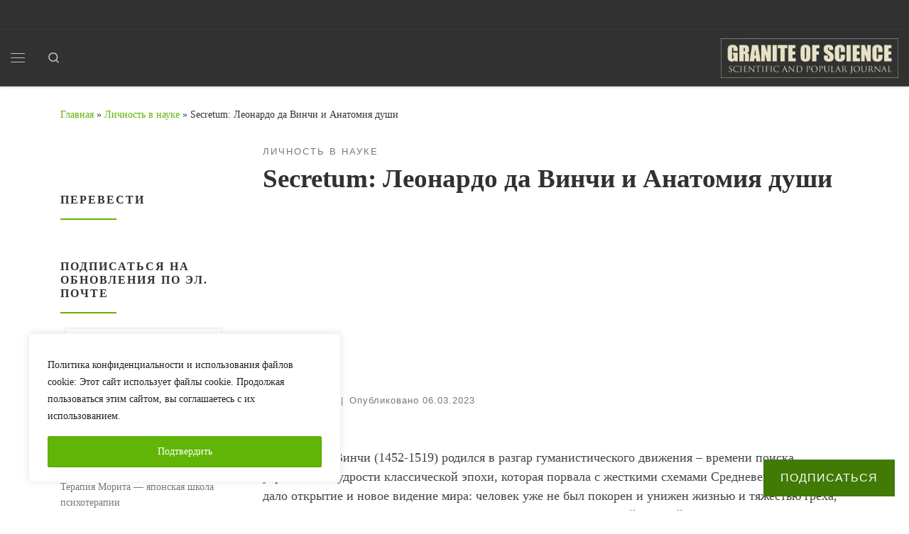

--- FILE ---
content_type: text/html; charset=UTF-8
request_url: https://un-sci.com/ru/2023/03/06/anatomiya-dushi-leonardo-da-vinchi/
body_size: 49466
content:
<!DOCTYPE html>
<!--[if IE 7]>
<html class="ie ie7" lang="ru-RU">
<![endif]-->
<!--[if IE 8]>
<html class="ie ie8" lang="ru-RU">
<![endif]-->
<!--[if !(IE 7) | !(IE 8)  ]><!-->
<html lang="ru-RU" class="no-js">
<!--<![endif]-->
  <head>
  <meta charset="UTF-8" />
  <meta http-equiv="X-UA-Compatible" content="IE=EDGE" />
  <meta name="viewport" content="width=device-width, initial-scale=1.0" />
  <link rel="profile"  href="https://gmpg.org/xfn/11" />
  <link rel="pingback" href="https://un-sci.com/xmlrpc.php" />
<script type="bf7f300857ef60b8c2e93986-text/javascript">(function(html){html.className = html.className.replace(/\bno-js\b/,'js')})(document.documentElement);</script>
<meta name='robots' content='index, follow, max-image-preview:large, max-snippet:-1, max-video-preview:-1' />
<!-- Jetpack Site Verification Tags -->
<meta name="google-site-verification" content="_aFhSA0ADdQiyW6dQBVJAf79vfXc34x4hK_gx4kridE" />

	<!-- This site is optimized with the Yoast SEO plugin v26.6 - https://yoast.com/wordpress/plugins/seo/ -->
	<title>Secretum: Леонардо да Винчи и Анатомия души | Granite of science</title>
	<meta name="description" content="Научно-популярный журнал" />
	<link rel="canonical" href="https://un-sci.com/ru/2023/03/06/anatomiya-dushi-leonardo-da-vinchi/" />
	<meta property="og:locale" content="ru_RU" />
	<meta property="og:type" content="article" />
	<meta property="og:title" content="Secretum: Леонардо да Винчи и Анатомия души | Granite of science" />
	<meta property="og:description" content="Научно-популярный журнал" />
	<meta property="og:url" content="https://un-sci.com/ru/2023/03/06/anatomiya-dushi-leonardo-da-vinchi/" />
	<meta property="og:site_name" content="Granite of science" />
	<meta property="article:publisher" content="https://www.facebook.com/granit.nayki/" />
	<meta property="article:published_time" content="2023-03-06T18:16:21+00:00" />
	<meta property="article:modified_time" content="2023-03-06T18:35:14+00:00" />
	<meta property="og:image" content="https://i0.wp.com/un-sci.com/wp-content/uploads/2023/03/leonardo.jpg?fit=1120%2C630&ssl=1" />
	<meta property="og:image:width" content="1120" />
	<meta property="og:image:height" content="630" />
	<meta property="og:image:type" content="image/jpeg" />
	<meta name="author" content="Гранит Науки" />
	<meta name="twitter:card" content="summary_large_image" />
	<meta name="twitter:label1" content="Написано автором" />
	<meta name="twitter:data1" content="Гранит Науки" />
	<meta name="twitter:label2" content="Примерное время для чтения" />
	<meta name="twitter:data2" content="1 минута" />
	<script type="application/ld+json" class="yoast-schema-graph">{"@context":"https://schema.org","@graph":[{"@type":"Article","@id":"https://un-sci.com/ru/2023/03/06/anatomiya-dushi-leonardo-da-vinchi/#article","isPartOf":{"@id":"https://un-sci.com/ru/2023/03/06/anatomiya-dushi-leonardo-da-vinchi/"},"author":{"name":"Гранит Науки","@id":"https://un-sci.com/ru/#/schema/person/969924623788138fcd7022a8c3d32c9e"},"headline":"Secretum: Леонардо да Винчи и Анатомия души","datePublished":"2023-03-06T18:16:21+00:00","dateModified":"2023-03-06T18:35:14+00:00","mainEntityOfPage":{"@id":"https://un-sci.com/ru/2023/03/06/anatomiya-dushi-leonardo-da-vinchi/"},"wordCount":2330,"commentCount":0,"publisher":{"@id":"https://un-sci.com/ru/#organization"},"image":{"@id":"https://un-sci.com/ru/2023/03/06/anatomiya-dushi-leonardo-da-vinchi/#primaryimage"},"thumbnailUrl":"https://i0.wp.com/un-sci.com/wp-content/uploads/2023/03/leonardo.jpg?fit=1120%2C630&ssl=1","articleSection":["Личность в науке"],"inLanguage":"ru-RU","potentialAction":[{"@type":"CommentAction","name":"Comment","target":["https://un-sci.com/ru/2023/03/06/anatomiya-dushi-leonardo-da-vinchi/#respond"]}]},{"@type":"WebPage","@id":"https://un-sci.com/ru/2023/03/06/anatomiya-dushi-leonardo-da-vinchi/","url":"https://un-sci.com/ru/2023/03/06/anatomiya-dushi-leonardo-da-vinchi/","name":"Secretum: Леонардо да Винчи и Анатомия души | Granite of science","isPartOf":{"@id":"https://un-sci.com/ru/#website"},"primaryImageOfPage":{"@id":"https://un-sci.com/ru/2023/03/06/anatomiya-dushi-leonardo-da-vinchi/#primaryimage"},"image":{"@id":"https://un-sci.com/ru/2023/03/06/anatomiya-dushi-leonardo-da-vinchi/#primaryimage"},"thumbnailUrl":"https://i0.wp.com/un-sci.com/wp-content/uploads/2023/03/leonardo.jpg?fit=1120%2C630&ssl=1","datePublished":"2023-03-06T18:16:21+00:00","dateModified":"2023-03-06T18:35:14+00:00","description":"Научно-популярный журнал","breadcrumb":{"@id":"https://un-sci.com/ru/2023/03/06/anatomiya-dushi-leonardo-da-vinchi/#breadcrumb"},"inLanguage":"ru-RU","potentialAction":[{"@type":"ReadAction","target":["https://un-sci.com/ru/2023/03/06/anatomiya-dushi-leonardo-da-vinchi/"]}]},{"@type":"ImageObject","inLanguage":"ru-RU","@id":"https://un-sci.com/ru/2023/03/06/anatomiya-dushi-leonardo-da-vinchi/#primaryimage","url":"https://i0.wp.com/un-sci.com/wp-content/uploads/2023/03/leonardo.jpg?fit=1120%2C630&ssl=1","contentUrl":"https://i0.wp.com/un-sci.com/wp-content/uploads/2023/03/leonardo.jpg?fit=1120%2C630&ssl=1","width":1120,"height":630},{"@type":"BreadcrumbList","@id":"https://un-sci.com/ru/2023/03/06/anatomiya-dushi-leonardo-da-vinchi/#breadcrumb","itemListElement":[{"@type":"ListItem","position":1,"name":"Главная страница","item":"https://un-sci.com/ru/"},{"@type":"ListItem","position":2,"name":"Secretum: Леонардо да Винчи и Анатомия души"}]},{"@type":"WebSite","@id":"https://un-sci.com/ru/#website","url":"https://un-sci.com/ru/","name":"Granite of science","description":"Научно-популярный журнал","publisher":{"@id":"https://un-sci.com/ru/#organization"},"potentialAction":[{"@type":"SearchAction","target":{"@type":"EntryPoint","urlTemplate":"https://un-sci.com/ru/?s={search_term_string}"},"query-input":{"@type":"PropertyValueSpecification","valueRequired":true,"valueName":"search_term_string"}}],"inLanguage":"ru-RU"},{"@type":"Organization","@id":"https://un-sci.com/ru/#organization","name":"Granite of science","url":"https://un-sci.com/ru/","logo":{"@type":"ImageObject","inLanguage":"ru-RU","@id":"https://un-sci.com/ru/#/schema/logo/image/","url":"https://i0.wp.com/un-sci.com/wp-content/uploads/2020/08/logo_granite_of_science-1.png?fit=1259%2C284&ssl=1","contentUrl":"https://i0.wp.com/un-sci.com/wp-content/uploads/2020/08/logo_granite_of_science-1.png?fit=1259%2C284&ssl=1","width":1259,"height":284,"caption":"Granite of science"},"image":{"@id":"https://un-sci.com/ru/#/schema/logo/image/"},"sameAs":["https://www.facebook.com/granit.nayki/"]},{"@type":"Person","@id":"https://un-sci.com/ru/#/schema/person/969924623788138fcd7022a8c3d32c9e","name":"Гранит Науки","image":{"@type":"ImageObject","inLanguage":"ru-RU","@id":"https://un-sci.com/ru/#/schema/person/image/","url":"https://secure.gravatar.com/avatar/5d1ccd07331b94f52c6919d4d3221cc7298913c38ab6115c312ded7e97814fa9?s=96&d=wavatar&r=g","contentUrl":"https://secure.gravatar.com/avatar/5d1ccd07331b94f52c6919d4d3221cc7298913c38ab6115c312ded7e97814fa9?s=96&d=wavatar&r=g","caption":"Гранит Науки"},"description":"Младший научный модератор)","url":"https://un-sci.com/ru/author/granit-nayki/"}]}</script>
	<!-- / Yoast SEO plugin. -->


<link rel='dns-prefetch' href='//www.googletagmanager.com' />
<link rel='dns-prefetch' href='//stats.wp.com' />
<link rel='dns-prefetch' href='//v0.wordpress.com' />
<link rel='dns-prefetch' href='//jetpack.wordpress.com' />
<link rel='dns-prefetch' href='//s0.wp.com' />
<link rel='dns-prefetch' href='//public-api.wordpress.com' />
<link rel='dns-prefetch' href='//0.gravatar.com' />
<link rel='dns-prefetch' href='//1.gravatar.com' />
<link rel='dns-prefetch' href='//2.gravatar.com' />
<link rel='dns-prefetch' href='//widgets.wp.com' />
<link rel='preconnect' href='//i0.wp.com' />
<link rel='preconnect' href='//c0.wp.com' />
<link rel="alternate" type="application/rss+xml" title="Granite of science &raquo; Лента" href="https://un-sci.com/ru/feed/" />
<link rel="alternate" type="application/rss+xml" title="Granite of science &raquo; Лента комментариев" href="https://un-sci.com/ru/comments/feed/" />
<link rel="alternate" type="application/rss+xml" title="Granite of science &raquo; Лента комментариев к &laquo;Secretum: Леонардо да Винчи и Анатомия души&raquo;" href="https://un-sci.com/ru/2023/03/06/anatomiya-dushi-leonardo-da-vinchi/feed/" />
<link rel="alternate" title="oEmbed (JSON)" type="application/json+oembed" href="https://un-sci.com/wp-json/oembed/1.0/embed?url=https%3A%2F%2Fun-sci.com%2Fru%2F2023%2F03%2F06%2Fanatomiya-dushi-leonardo-da-vinchi%2F&#038;lang=ru" />
<link rel="alternate" title="oEmbed (XML)" type="text/xml+oembed" href="https://un-sci.com/wp-json/oembed/1.0/embed?url=https%3A%2F%2Fun-sci.com%2Fru%2F2023%2F03%2F06%2Fanatomiya-dushi-leonardo-da-vinchi%2F&#038;format=xml&#038;lang=ru" />
<style id='wp-img-auto-sizes-contain-inline-css'>
img:is([sizes=auto i],[sizes^="auto," i]){contain-intrinsic-size:3000px 1500px}
/*# sourceURL=wp-img-auto-sizes-contain-inline-css */
</style>
<link rel='stylesheet' id='jetpack_related-posts-css' href='https://c0.wp.com/p/jetpack/15.3.1/modules/related-posts/related-posts.css' media='all' />
<style id='wp-emoji-styles-inline-css'>

	img.wp-smiley, img.emoji {
		display: inline !important;
		border: none !important;
		box-shadow: none !important;
		height: 1em !important;
		width: 1em !important;
		margin: 0 0.07em !important;
		vertical-align: -0.1em !important;
		background: none !important;
		padding: 0 !important;
	}
/*# sourceURL=wp-emoji-styles-inline-css */
</style>
<style id='wp-block-library-inline-css'>
:root{--wp-block-synced-color:#7a00df;--wp-block-synced-color--rgb:122,0,223;--wp-bound-block-color:var(--wp-block-synced-color);--wp-editor-canvas-background:#ddd;--wp-admin-theme-color:#007cba;--wp-admin-theme-color--rgb:0,124,186;--wp-admin-theme-color-darker-10:#006ba1;--wp-admin-theme-color-darker-10--rgb:0,107,160.5;--wp-admin-theme-color-darker-20:#005a87;--wp-admin-theme-color-darker-20--rgb:0,90,135;--wp-admin-border-width-focus:2px}@media (min-resolution:192dpi){:root{--wp-admin-border-width-focus:1.5px}}.wp-element-button{cursor:pointer}:root .has-very-light-gray-background-color{background-color:#eee}:root .has-very-dark-gray-background-color{background-color:#313131}:root .has-very-light-gray-color{color:#eee}:root .has-very-dark-gray-color{color:#313131}:root .has-vivid-green-cyan-to-vivid-cyan-blue-gradient-background{background:linear-gradient(135deg,#00d084,#0693e3)}:root .has-purple-crush-gradient-background{background:linear-gradient(135deg,#34e2e4,#4721fb 50%,#ab1dfe)}:root .has-hazy-dawn-gradient-background{background:linear-gradient(135deg,#faaca8,#dad0ec)}:root .has-subdued-olive-gradient-background{background:linear-gradient(135deg,#fafae1,#67a671)}:root .has-atomic-cream-gradient-background{background:linear-gradient(135deg,#fdd79a,#004a59)}:root .has-nightshade-gradient-background{background:linear-gradient(135deg,#330968,#31cdcf)}:root .has-midnight-gradient-background{background:linear-gradient(135deg,#020381,#2874fc)}:root{--wp--preset--font-size--normal:16px;--wp--preset--font-size--huge:42px}.has-regular-font-size{font-size:1em}.has-larger-font-size{font-size:2.625em}.has-normal-font-size{font-size:var(--wp--preset--font-size--normal)}.has-huge-font-size{font-size:var(--wp--preset--font-size--huge)}.has-text-align-center{text-align:center}.has-text-align-left{text-align:left}.has-text-align-right{text-align:right}.has-fit-text{white-space:nowrap!important}#end-resizable-editor-section{display:none}.aligncenter{clear:both}.items-justified-left{justify-content:flex-start}.items-justified-center{justify-content:center}.items-justified-right{justify-content:flex-end}.items-justified-space-between{justify-content:space-between}.screen-reader-text{border:0;clip-path:inset(50%);height:1px;margin:-1px;overflow:hidden;padding:0;position:absolute;width:1px;word-wrap:normal!important}.screen-reader-text:focus{background-color:#ddd;clip-path:none;color:#444;display:block;font-size:1em;height:auto;left:5px;line-height:normal;padding:15px 23px 14px;text-decoration:none;top:5px;width:auto;z-index:100000}html :where(.has-border-color){border-style:solid}html :where([style*=border-top-color]){border-top-style:solid}html :where([style*=border-right-color]){border-right-style:solid}html :where([style*=border-bottom-color]){border-bottom-style:solid}html :where([style*=border-left-color]){border-left-style:solid}html :where([style*=border-width]){border-style:solid}html :where([style*=border-top-width]){border-top-style:solid}html :where([style*=border-right-width]){border-right-style:solid}html :where([style*=border-bottom-width]){border-bottom-style:solid}html :where([style*=border-left-width]){border-left-style:solid}html :where(img[class*=wp-image-]){height:auto;max-width:100%}:where(figure){margin:0 0 1em}html :where(.is-position-sticky){--wp-admin--admin-bar--position-offset:var(--wp-admin--admin-bar--height,0px)}@media screen and (max-width:600px){html :where(.is-position-sticky){--wp-admin--admin-bar--position-offset:0px}}

/*# sourceURL=wp-block-library-inline-css */
</style><style id='wp-block-heading-inline-css'>
h1:where(.wp-block-heading).has-background,h2:where(.wp-block-heading).has-background,h3:where(.wp-block-heading).has-background,h4:where(.wp-block-heading).has-background,h5:where(.wp-block-heading).has-background,h6:where(.wp-block-heading).has-background{padding:1.25em 2.375em}h1.has-text-align-left[style*=writing-mode]:where([style*=vertical-lr]),h1.has-text-align-right[style*=writing-mode]:where([style*=vertical-rl]),h2.has-text-align-left[style*=writing-mode]:where([style*=vertical-lr]),h2.has-text-align-right[style*=writing-mode]:where([style*=vertical-rl]),h3.has-text-align-left[style*=writing-mode]:where([style*=vertical-lr]),h3.has-text-align-right[style*=writing-mode]:where([style*=vertical-rl]),h4.has-text-align-left[style*=writing-mode]:where([style*=vertical-lr]),h4.has-text-align-right[style*=writing-mode]:where([style*=vertical-rl]),h5.has-text-align-left[style*=writing-mode]:where([style*=vertical-lr]),h5.has-text-align-right[style*=writing-mode]:where([style*=vertical-rl]),h6.has-text-align-left[style*=writing-mode]:where([style*=vertical-lr]),h6.has-text-align-right[style*=writing-mode]:where([style*=vertical-rl]){rotate:180deg}
/*# sourceURL=https://c0.wp.com/c/6.9/wp-includes/blocks/heading/style.min.css */
</style>
<style id='wp-block-image-inline-css'>
.wp-block-image>a,.wp-block-image>figure>a{display:inline-block}.wp-block-image img{box-sizing:border-box;height:auto;max-width:100%;vertical-align:bottom}@media not (prefers-reduced-motion){.wp-block-image img.hide{visibility:hidden}.wp-block-image img.show{animation:show-content-image .4s}}.wp-block-image[style*=border-radius] img,.wp-block-image[style*=border-radius]>a{border-radius:inherit}.wp-block-image.has-custom-border img{box-sizing:border-box}.wp-block-image.aligncenter{text-align:center}.wp-block-image.alignfull>a,.wp-block-image.alignwide>a{width:100%}.wp-block-image.alignfull img,.wp-block-image.alignwide img{height:auto;width:100%}.wp-block-image .aligncenter,.wp-block-image .alignleft,.wp-block-image .alignright,.wp-block-image.aligncenter,.wp-block-image.alignleft,.wp-block-image.alignright{display:table}.wp-block-image .aligncenter>figcaption,.wp-block-image .alignleft>figcaption,.wp-block-image .alignright>figcaption,.wp-block-image.aligncenter>figcaption,.wp-block-image.alignleft>figcaption,.wp-block-image.alignright>figcaption{caption-side:bottom;display:table-caption}.wp-block-image .alignleft{float:left;margin:.5em 1em .5em 0}.wp-block-image .alignright{float:right;margin:.5em 0 .5em 1em}.wp-block-image .aligncenter{margin-left:auto;margin-right:auto}.wp-block-image :where(figcaption){margin-bottom:1em;margin-top:.5em}.wp-block-image.is-style-circle-mask img{border-radius:9999px}@supports ((-webkit-mask-image:none) or (mask-image:none)) or (-webkit-mask-image:none){.wp-block-image.is-style-circle-mask img{border-radius:0;-webkit-mask-image:url('data:image/svg+xml;utf8,<svg viewBox="0 0 100 100" xmlns="http://www.w3.org/2000/svg"><circle cx="50" cy="50" r="50"/></svg>');mask-image:url('data:image/svg+xml;utf8,<svg viewBox="0 0 100 100" xmlns="http://www.w3.org/2000/svg"><circle cx="50" cy="50" r="50"/></svg>');mask-mode:alpha;-webkit-mask-position:center;mask-position:center;-webkit-mask-repeat:no-repeat;mask-repeat:no-repeat;-webkit-mask-size:contain;mask-size:contain}}:root :where(.wp-block-image.is-style-rounded img,.wp-block-image .is-style-rounded img){border-radius:9999px}.wp-block-image figure{margin:0}.wp-lightbox-container{display:flex;flex-direction:column;position:relative}.wp-lightbox-container img{cursor:zoom-in}.wp-lightbox-container img:hover+button{opacity:1}.wp-lightbox-container button{align-items:center;backdrop-filter:blur(16px) saturate(180%);background-color:#5a5a5a40;border:none;border-radius:4px;cursor:zoom-in;display:flex;height:20px;justify-content:center;opacity:0;padding:0;position:absolute;right:16px;text-align:center;top:16px;width:20px;z-index:100}@media not (prefers-reduced-motion){.wp-lightbox-container button{transition:opacity .2s ease}}.wp-lightbox-container button:focus-visible{outline:3px auto #5a5a5a40;outline:3px auto -webkit-focus-ring-color;outline-offset:3px}.wp-lightbox-container button:hover{cursor:pointer;opacity:1}.wp-lightbox-container button:focus{opacity:1}.wp-lightbox-container button:focus,.wp-lightbox-container button:hover,.wp-lightbox-container button:not(:hover):not(:active):not(.has-background){background-color:#5a5a5a40;border:none}.wp-lightbox-overlay{box-sizing:border-box;cursor:zoom-out;height:100vh;left:0;overflow:hidden;position:fixed;top:0;visibility:hidden;width:100%;z-index:100000}.wp-lightbox-overlay .close-button{align-items:center;cursor:pointer;display:flex;justify-content:center;min-height:40px;min-width:40px;padding:0;position:absolute;right:calc(env(safe-area-inset-right) + 16px);top:calc(env(safe-area-inset-top) + 16px);z-index:5000000}.wp-lightbox-overlay .close-button:focus,.wp-lightbox-overlay .close-button:hover,.wp-lightbox-overlay .close-button:not(:hover):not(:active):not(.has-background){background:none;border:none}.wp-lightbox-overlay .lightbox-image-container{height:var(--wp--lightbox-container-height);left:50%;overflow:hidden;position:absolute;top:50%;transform:translate(-50%,-50%);transform-origin:top left;width:var(--wp--lightbox-container-width);z-index:9999999999}.wp-lightbox-overlay .wp-block-image{align-items:center;box-sizing:border-box;display:flex;height:100%;justify-content:center;margin:0;position:relative;transform-origin:0 0;width:100%;z-index:3000000}.wp-lightbox-overlay .wp-block-image img{height:var(--wp--lightbox-image-height);min-height:var(--wp--lightbox-image-height);min-width:var(--wp--lightbox-image-width);width:var(--wp--lightbox-image-width)}.wp-lightbox-overlay .wp-block-image figcaption{display:none}.wp-lightbox-overlay button{background:none;border:none}.wp-lightbox-overlay .scrim{background-color:#fff;height:100%;opacity:.9;position:absolute;width:100%;z-index:2000000}.wp-lightbox-overlay.active{visibility:visible}@media not (prefers-reduced-motion){.wp-lightbox-overlay.active{animation:turn-on-visibility .25s both}.wp-lightbox-overlay.active img{animation:turn-on-visibility .35s both}.wp-lightbox-overlay.show-closing-animation:not(.active){animation:turn-off-visibility .35s both}.wp-lightbox-overlay.show-closing-animation:not(.active) img{animation:turn-off-visibility .25s both}.wp-lightbox-overlay.zoom.active{animation:none;opacity:1;visibility:visible}.wp-lightbox-overlay.zoom.active .lightbox-image-container{animation:lightbox-zoom-in .4s}.wp-lightbox-overlay.zoom.active .lightbox-image-container img{animation:none}.wp-lightbox-overlay.zoom.active .scrim{animation:turn-on-visibility .4s forwards}.wp-lightbox-overlay.zoom.show-closing-animation:not(.active){animation:none}.wp-lightbox-overlay.zoom.show-closing-animation:not(.active) .lightbox-image-container{animation:lightbox-zoom-out .4s}.wp-lightbox-overlay.zoom.show-closing-animation:not(.active) .lightbox-image-container img{animation:none}.wp-lightbox-overlay.zoom.show-closing-animation:not(.active) .scrim{animation:turn-off-visibility .4s forwards}}@keyframes show-content-image{0%{visibility:hidden}99%{visibility:hidden}to{visibility:visible}}@keyframes turn-on-visibility{0%{opacity:0}to{opacity:1}}@keyframes turn-off-visibility{0%{opacity:1;visibility:visible}99%{opacity:0;visibility:visible}to{opacity:0;visibility:hidden}}@keyframes lightbox-zoom-in{0%{transform:translate(calc((-100vw + var(--wp--lightbox-scrollbar-width))/2 + var(--wp--lightbox-initial-left-position)),calc(-50vh + var(--wp--lightbox-initial-top-position))) scale(var(--wp--lightbox-scale))}to{transform:translate(-50%,-50%) scale(1)}}@keyframes lightbox-zoom-out{0%{transform:translate(-50%,-50%) scale(1);visibility:visible}99%{visibility:visible}to{transform:translate(calc((-100vw + var(--wp--lightbox-scrollbar-width))/2 + var(--wp--lightbox-initial-left-position)),calc(-50vh + var(--wp--lightbox-initial-top-position))) scale(var(--wp--lightbox-scale));visibility:hidden}}
/*# sourceURL=https://c0.wp.com/c/6.9/wp-includes/blocks/image/style.min.css */
</style>
<style id='wp-block-group-inline-css'>
.wp-block-group{box-sizing:border-box}:where(.wp-block-group.wp-block-group-is-layout-constrained){position:relative}
/*# sourceURL=https://c0.wp.com/c/6.9/wp-includes/blocks/group/style.min.css */
</style>
<style id='wp-block-paragraph-inline-css'>
.is-small-text{font-size:.875em}.is-regular-text{font-size:1em}.is-large-text{font-size:2.25em}.is-larger-text{font-size:3em}.has-drop-cap:not(:focus):first-letter{float:left;font-size:8.4em;font-style:normal;font-weight:100;line-height:.68;margin:.05em .1em 0 0;text-transform:uppercase}body.rtl .has-drop-cap:not(:focus):first-letter{float:none;margin-left:.1em}p.has-drop-cap.has-background{overflow:hidden}:root :where(p.has-background){padding:1.25em 2.375em}:where(p.has-text-color:not(.has-link-color)) a{color:inherit}p.has-text-align-left[style*="writing-mode:vertical-lr"],p.has-text-align-right[style*="writing-mode:vertical-rl"]{rotate:180deg}
/*# sourceURL=https://c0.wp.com/c/6.9/wp-includes/blocks/paragraph/style.min.css */
</style>
<style id='wp-block-quote-inline-css'>
.wp-block-quote{box-sizing:border-box;overflow-wrap:break-word}.wp-block-quote.is-large:where(:not(.is-style-plain)),.wp-block-quote.is-style-large:where(:not(.is-style-plain)){margin-bottom:1em;padding:0 1em}.wp-block-quote.is-large:where(:not(.is-style-plain)) p,.wp-block-quote.is-style-large:where(:not(.is-style-plain)) p{font-size:1.5em;font-style:italic;line-height:1.6}.wp-block-quote.is-large:where(:not(.is-style-plain)) cite,.wp-block-quote.is-large:where(:not(.is-style-plain)) footer,.wp-block-quote.is-style-large:where(:not(.is-style-plain)) cite,.wp-block-quote.is-style-large:where(:not(.is-style-plain)) footer{font-size:1.125em;text-align:right}.wp-block-quote>cite{display:block}
/*# sourceURL=https://c0.wp.com/c/6.9/wp-includes/blocks/quote/style.min.css */
</style>
<style id='wp-block-separator-inline-css'>
@charset "UTF-8";.wp-block-separator{border:none;border-top:2px solid}:root :where(.wp-block-separator.is-style-dots){height:auto;line-height:1;text-align:center}:root :where(.wp-block-separator.is-style-dots):before{color:currentColor;content:"···";font-family:serif;font-size:1.5em;letter-spacing:2em;padding-left:2em}.wp-block-separator.is-style-dots{background:none!important;border:none!important}
/*# sourceURL=https://c0.wp.com/c/6.9/wp-includes/blocks/separator/style.min.css */
</style>
<style id='global-styles-inline-css'>
:root{--wp--preset--aspect-ratio--square: 1;--wp--preset--aspect-ratio--4-3: 4/3;--wp--preset--aspect-ratio--3-4: 3/4;--wp--preset--aspect-ratio--3-2: 3/2;--wp--preset--aspect-ratio--2-3: 2/3;--wp--preset--aspect-ratio--16-9: 16/9;--wp--preset--aspect-ratio--9-16: 9/16;--wp--preset--color--black: #000000;--wp--preset--color--cyan-bluish-gray: #abb8c3;--wp--preset--color--white: #ffffff;--wp--preset--color--pale-pink: #f78da7;--wp--preset--color--vivid-red: #cf2e2e;--wp--preset--color--luminous-vivid-orange: #ff6900;--wp--preset--color--luminous-vivid-amber: #fcb900;--wp--preset--color--light-green-cyan: #7bdcb5;--wp--preset--color--vivid-green-cyan: #00d084;--wp--preset--color--pale-cyan-blue: #8ed1fc;--wp--preset--color--vivid-cyan-blue: #0693e3;--wp--preset--color--vivid-purple: #9b51e0;--wp--preset--gradient--vivid-cyan-blue-to-vivid-purple: linear-gradient(135deg,rgb(6,147,227) 0%,rgb(155,81,224) 100%);--wp--preset--gradient--light-green-cyan-to-vivid-green-cyan: linear-gradient(135deg,rgb(122,220,180) 0%,rgb(0,208,130) 100%);--wp--preset--gradient--luminous-vivid-amber-to-luminous-vivid-orange: linear-gradient(135deg,rgb(252,185,0) 0%,rgb(255,105,0) 100%);--wp--preset--gradient--luminous-vivid-orange-to-vivid-red: linear-gradient(135deg,rgb(255,105,0) 0%,rgb(207,46,46) 100%);--wp--preset--gradient--very-light-gray-to-cyan-bluish-gray: linear-gradient(135deg,rgb(238,238,238) 0%,rgb(169,184,195) 100%);--wp--preset--gradient--cool-to-warm-spectrum: linear-gradient(135deg,rgb(74,234,220) 0%,rgb(151,120,209) 20%,rgb(207,42,186) 40%,rgb(238,44,130) 60%,rgb(251,105,98) 80%,rgb(254,248,76) 100%);--wp--preset--gradient--blush-light-purple: linear-gradient(135deg,rgb(255,206,236) 0%,rgb(152,150,240) 100%);--wp--preset--gradient--blush-bordeaux: linear-gradient(135deg,rgb(254,205,165) 0%,rgb(254,45,45) 50%,rgb(107,0,62) 100%);--wp--preset--gradient--luminous-dusk: linear-gradient(135deg,rgb(255,203,112) 0%,rgb(199,81,192) 50%,rgb(65,88,208) 100%);--wp--preset--gradient--pale-ocean: linear-gradient(135deg,rgb(255,245,203) 0%,rgb(182,227,212) 50%,rgb(51,167,181) 100%);--wp--preset--gradient--electric-grass: linear-gradient(135deg,rgb(202,248,128) 0%,rgb(113,206,126) 100%);--wp--preset--gradient--midnight: linear-gradient(135deg,rgb(2,3,129) 0%,rgb(40,116,252) 100%);--wp--preset--font-size--small: 13px;--wp--preset--font-size--medium: 20px;--wp--preset--font-size--large: 36px;--wp--preset--font-size--x-large: 42px;--wp--preset--spacing--20: 0.44rem;--wp--preset--spacing--30: 0.67rem;--wp--preset--spacing--40: 1rem;--wp--preset--spacing--50: 1.5rem;--wp--preset--spacing--60: 2.25rem;--wp--preset--spacing--70: 3.38rem;--wp--preset--spacing--80: 5.06rem;--wp--preset--shadow--natural: 6px 6px 9px rgba(0, 0, 0, 0.2);--wp--preset--shadow--deep: 12px 12px 50px rgba(0, 0, 0, 0.4);--wp--preset--shadow--sharp: 6px 6px 0px rgba(0, 0, 0, 0.2);--wp--preset--shadow--outlined: 6px 6px 0px -3px rgb(255, 255, 255), 6px 6px rgb(0, 0, 0);--wp--preset--shadow--crisp: 6px 6px 0px rgb(0, 0, 0);}:where(.is-layout-flex){gap: 0.5em;}:where(.is-layout-grid){gap: 0.5em;}body .is-layout-flex{display: flex;}.is-layout-flex{flex-wrap: wrap;align-items: center;}.is-layout-flex > :is(*, div){margin: 0;}body .is-layout-grid{display: grid;}.is-layout-grid > :is(*, div){margin: 0;}:where(.wp-block-columns.is-layout-flex){gap: 2em;}:where(.wp-block-columns.is-layout-grid){gap: 2em;}:where(.wp-block-post-template.is-layout-flex){gap: 1.25em;}:where(.wp-block-post-template.is-layout-grid){gap: 1.25em;}.has-black-color{color: var(--wp--preset--color--black) !important;}.has-cyan-bluish-gray-color{color: var(--wp--preset--color--cyan-bluish-gray) !important;}.has-white-color{color: var(--wp--preset--color--white) !important;}.has-pale-pink-color{color: var(--wp--preset--color--pale-pink) !important;}.has-vivid-red-color{color: var(--wp--preset--color--vivid-red) !important;}.has-luminous-vivid-orange-color{color: var(--wp--preset--color--luminous-vivid-orange) !important;}.has-luminous-vivid-amber-color{color: var(--wp--preset--color--luminous-vivid-amber) !important;}.has-light-green-cyan-color{color: var(--wp--preset--color--light-green-cyan) !important;}.has-vivid-green-cyan-color{color: var(--wp--preset--color--vivid-green-cyan) !important;}.has-pale-cyan-blue-color{color: var(--wp--preset--color--pale-cyan-blue) !important;}.has-vivid-cyan-blue-color{color: var(--wp--preset--color--vivid-cyan-blue) !important;}.has-vivid-purple-color{color: var(--wp--preset--color--vivid-purple) !important;}.has-black-background-color{background-color: var(--wp--preset--color--black) !important;}.has-cyan-bluish-gray-background-color{background-color: var(--wp--preset--color--cyan-bluish-gray) !important;}.has-white-background-color{background-color: var(--wp--preset--color--white) !important;}.has-pale-pink-background-color{background-color: var(--wp--preset--color--pale-pink) !important;}.has-vivid-red-background-color{background-color: var(--wp--preset--color--vivid-red) !important;}.has-luminous-vivid-orange-background-color{background-color: var(--wp--preset--color--luminous-vivid-orange) !important;}.has-luminous-vivid-amber-background-color{background-color: var(--wp--preset--color--luminous-vivid-amber) !important;}.has-light-green-cyan-background-color{background-color: var(--wp--preset--color--light-green-cyan) !important;}.has-vivid-green-cyan-background-color{background-color: var(--wp--preset--color--vivid-green-cyan) !important;}.has-pale-cyan-blue-background-color{background-color: var(--wp--preset--color--pale-cyan-blue) !important;}.has-vivid-cyan-blue-background-color{background-color: var(--wp--preset--color--vivid-cyan-blue) !important;}.has-vivid-purple-background-color{background-color: var(--wp--preset--color--vivid-purple) !important;}.has-black-border-color{border-color: var(--wp--preset--color--black) !important;}.has-cyan-bluish-gray-border-color{border-color: var(--wp--preset--color--cyan-bluish-gray) !important;}.has-white-border-color{border-color: var(--wp--preset--color--white) !important;}.has-pale-pink-border-color{border-color: var(--wp--preset--color--pale-pink) !important;}.has-vivid-red-border-color{border-color: var(--wp--preset--color--vivid-red) !important;}.has-luminous-vivid-orange-border-color{border-color: var(--wp--preset--color--luminous-vivid-orange) !important;}.has-luminous-vivid-amber-border-color{border-color: var(--wp--preset--color--luminous-vivid-amber) !important;}.has-light-green-cyan-border-color{border-color: var(--wp--preset--color--light-green-cyan) !important;}.has-vivid-green-cyan-border-color{border-color: var(--wp--preset--color--vivid-green-cyan) !important;}.has-pale-cyan-blue-border-color{border-color: var(--wp--preset--color--pale-cyan-blue) !important;}.has-vivid-cyan-blue-border-color{border-color: var(--wp--preset--color--vivid-cyan-blue) !important;}.has-vivid-purple-border-color{border-color: var(--wp--preset--color--vivid-purple) !important;}.has-vivid-cyan-blue-to-vivid-purple-gradient-background{background: var(--wp--preset--gradient--vivid-cyan-blue-to-vivid-purple) !important;}.has-light-green-cyan-to-vivid-green-cyan-gradient-background{background: var(--wp--preset--gradient--light-green-cyan-to-vivid-green-cyan) !important;}.has-luminous-vivid-amber-to-luminous-vivid-orange-gradient-background{background: var(--wp--preset--gradient--luminous-vivid-amber-to-luminous-vivid-orange) !important;}.has-luminous-vivid-orange-to-vivid-red-gradient-background{background: var(--wp--preset--gradient--luminous-vivid-orange-to-vivid-red) !important;}.has-very-light-gray-to-cyan-bluish-gray-gradient-background{background: var(--wp--preset--gradient--very-light-gray-to-cyan-bluish-gray) !important;}.has-cool-to-warm-spectrum-gradient-background{background: var(--wp--preset--gradient--cool-to-warm-spectrum) !important;}.has-blush-light-purple-gradient-background{background: var(--wp--preset--gradient--blush-light-purple) !important;}.has-blush-bordeaux-gradient-background{background: var(--wp--preset--gradient--blush-bordeaux) !important;}.has-luminous-dusk-gradient-background{background: var(--wp--preset--gradient--luminous-dusk) !important;}.has-pale-ocean-gradient-background{background: var(--wp--preset--gradient--pale-ocean) !important;}.has-electric-grass-gradient-background{background: var(--wp--preset--gradient--electric-grass) !important;}.has-midnight-gradient-background{background: var(--wp--preset--gradient--midnight) !important;}.has-small-font-size{font-size: var(--wp--preset--font-size--small) !important;}.has-medium-font-size{font-size: var(--wp--preset--font-size--medium) !important;}.has-large-font-size{font-size: var(--wp--preset--font-size--large) !important;}.has-x-large-font-size{font-size: var(--wp--preset--font-size--x-large) !important;}
/*# sourceURL=global-styles-inline-css */
</style>
<style id='core-block-supports-inline-css'>
.wp-container-core-group-is-layout-bcfe9290 > :where(:not(.alignleft):not(.alignright):not(.alignfull)){max-width:480px;margin-left:auto !important;margin-right:auto !important;}.wp-container-core-group-is-layout-bcfe9290 > .alignwide{max-width:480px;}.wp-container-core-group-is-layout-bcfe9290 .alignfull{max-width:none;}
/*# sourceURL=core-block-supports-inline-css */
</style>

<style id='classic-theme-styles-inline-css'>
/*! This file is auto-generated */
.wp-block-button__link{color:#fff;background-color:#32373c;border-radius:9999px;box-shadow:none;text-decoration:none;padding:calc(.667em + 2px) calc(1.333em + 2px);font-size:1.125em}.wp-block-file__button{background:#32373c;color:#fff;text-decoration:none}
/*# sourceURL=/wp-includes/css/classic-themes.min.css */
</style>
<link rel='stylesheet' id='contact-form-7-css' href='https://un-sci.com/wp-content/plugins/contact-form-7/includes/css/styles.css?ver=6.1.4' media='all' />
<link rel='stylesheet' id='customizr-main-css' href='https://un-sci.com/wp-content/themes/customizr/assets/front/css/style.min.css?ver=4.4.24' media='all' />
<style id='customizr-main-inline-css'>
::-moz-selection{background-color:#61b507}::selection{background-color:#61b507}a,.btn-skin:active,.btn-skin:focus,.btn-skin:hover,.btn-skin.inverted,.grid-container__classic .post-type__icon,.post-type__icon:hover .icn-format,.grid-container__classic .post-type__icon:hover .icn-format,[class*='grid-container__'] .entry-title a.czr-title:hover,input[type=checkbox]:checked::before{color:#61b507}.czr-css-loader > div ,.btn-skin,.btn-skin:active,.btn-skin:focus,.btn-skin:hover,.btn-skin-h-dark,.btn-skin-h-dark.inverted:active,.btn-skin-h-dark.inverted:focus,.btn-skin-h-dark.inverted:hover{border-color:#61b507}.tc-header.border-top{border-top-color:#61b507}[class*='grid-container__'] .entry-title a:hover::after,.grid-container__classic .post-type__icon,.btn-skin,.btn-skin.inverted:active,.btn-skin.inverted:focus,.btn-skin.inverted:hover,.btn-skin-h-dark,.btn-skin-h-dark.inverted:active,.btn-skin-h-dark.inverted:focus,.btn-skin-h-dark.inverted:hover,.sidebar .widget-title::after,input[type=radio]:checked::before{background-color:#61b507}.btn-skin-light:active,.btn-skin-light:focus,.btn-skin-light:hover,.btn-skin-light.inverted{color:#88f613}input:not([type='submit']):not([type='button']):not([type='number']):not([type='checkbox']):not([type='radio']):focus,textarea:focus,.btn-skin-light,.btn-skin-light.inverted,.btn-skin-light:active,.btn-skin-light:focus,.btn-skin-light:hover,.btn-skin-light.inverted:active,.btn-skin-light.inverted:focus,.btn-skin-light.inverted:hover{border-color:#88f613}.btn-skin-light,.btn-skin-light.inverted:active,.btn-skin-light.inverted:focus,.btn-skin-light.inverted:hover{background-color:#88f613}.btn-skin-lightest:active,.btn-skin-lightest:focus,.btn-skin-lightest:hover,.btn-skin-lightest.inverted{color:#95f72b}.btn-skin-lightest,.btn-skin-lightest.inverted,.btn-skin-lightest:active,.btn-skin-lightest:focus,.btn-skin-lightest:hover,.btn-skin-lightest.inverted:active,.btn-skin-lightest.inverted:focus,.btn-skin-lightest.inverted:hover{border-color:#95f72b}.btn-skin-lightest,.btn-skin-lightest.inverted:active,.btn-skin-lightest.inverted:focus,.btn-skin-lightest.inverted:hover{background-color:#95f72b}.pagination,a:hover,a:focus,a:active,.btn-skin-dark:active,.btn-skin-dark:focus,.btn-skin-dark:hover,.btn-skin-dark.inverted,.btn-skin-dark-oh:active,.btn-skin-dark-oh:focus,.btn-skin-dark-oh:hover,.post-info a:not(.btn):hover,.grid-container__classic .post-type__icon .icn-format,[class*='grid-container__'] .hover .entry-title a,.widget-area a:not(.btn):hover,a.czr-format-link:hover,.format-link.hover a.czr-format-link,button[type=submit]:hover,button[type=submit]:active,button[type=submit]:focus,input[type=submit]:hover,input[type=submit]:active,input[type=submit]:focus,.tabs .nav-link:hover,.tabs .nav-link.active,.tabs .nav-link.active:hover,.tabs .nav-link.active:focus{color:#417a05}.grid-container__classic.tc-grid-border .grid__item,.btn-skin-dark,.btn-skin-dark.inverted,button[type=submit],input[type=submit],.btn-skin-dark:active,.btn-skin-dark:focus,.btn-skin-dark:hover,.btn-skin-dark.inverted:active,.btn-skin-dark.inverted:focus,.btn-skin-dark.inverted:hover,.btn-skin-h-dark:active,.btn-skin-h-dark:focus,.btn-skin-h-dark:hover,.btn-skin-h-dark.inverted,.btn-skin-h-dark.inverted,.btn-skin-h-dark.inverted,.btn-skin-dark-oh:active,.btn-skin-dark-oh:focus,.btn-skin-dark-oh:hover,.btn-skin-dark-oh.inverted:active,.btn-skin-dark-oh.inverted:focus,.btn-skin-dark-oh.inverted:hover,button[type=submit]:hover,button[type=submit]:active,button[type=submit]:focus,input[type=submit]:hover,input[type=submit]:active,input[type=submit]:focus{border-color:#417a05}.btn-skin-dark,.btn-skin-dark.inverted:active,.btn-skin-dark.inverted:focus,.btn-skin-dark.inverted:hover,.btn-skin-h-dark:active,.btn-skin-h-dark:focus,.btn-skin-h-dark:hover,.btn-skin-h-dark.inverted,.btn-skin-h-dark.inverted,.btn-skin-h-dark.inverted,.btn-skin-dark-oh.inverted:active,.btn-skin-dark-oh.inverted:focus,.btn-skin-dark-oh.inverted:hover,.grid-container__classic .post-type__icon:hover,button[type=submit],input[type=submit],.czr-link-hover-underline .widgets-list-layout-links a:not(.btn)::before,.czr-link-hover-underline .widget_archive a:not(.btn)::before,.czr-link-hover-underline .widget_nav_menu a:not(.btn)::before,.czr-link-hover-underline .widget_rss ul a:not(.btn)::before,.czr-link-hover-underline .widget_recent_entries a:not(.btn)::before,.czr-link-hover-underline .widget_categories a:not(.btn)::before,.czr-link-hover-underline .widget_meta a:not(.btn)::before,.czr-link-hover-underline .widget_recent_comments a:not(.btn)::before,.czr-link-hover-underline .widget_pages a:not(.btn)::before,.czr-link-hover-underline .widget_calendar a:not(.btn)::before,[class*='grid-container__'] .hover .entry-title a::after,a.czr-format-link::before,.comment-author a::before,.comment-link::before,.tabs .nav-link.active::before{background-color:#417a05}.btn-skin-dark-shaded:active,.btn-skin-dark-shaded:focus,.btn-skin-dark-shaded:hover,.btn-skin-dark-shaded.inverted{background-color:rgba(65,122,5,0.2)}.btn-skin-dark-shaded,.btn-skin-dark-shaded.inverted:active,.btn-skin-dark-shaded.inverted:focus,.btn-skin-dark-shaded.inverted:hover{background-color:rgba(65,122,5,0.8)}.tc-header,#tc-sn .tc-sn-inner,.czr-overlay,.add-menu-button,.tc-header .socials a,.tc-header .socials a:focus,.tc-header .socials a:active,.nav__utils,.nav__utils a,.nav__utils a:focus,.nav__utils a:active,.header-contact__info a,.header-contact__info a:focus,.header-contact__info a:active,.czr-overlay a:hover,.dropdown-menu,.tc-header .navbar-brand-sitename,[class*=nav__menu] .nav__link,[class*=nav__menu] .nav__link-wrapper .caret__dropdown-toggler,[class*=nav__menu] .dropdown-menu .nav__link,[class*=nav__menu] .dropdown-item .nav__link:hover,.tc-header form.czr-form label,.czr-overlay form.czr-form label,.tc-header .czr-form input:not([type='submit']):not([type='button']):not([type='number']):not([type='checkbox']):not([type='radio']),.tc-header .czr-form textarea,.tc-header .czr-form .form-control,.czr-overlay .czr-form input:not([type='submit']):not([type='button']):not([type='number']):not([type='checkbox']):not([type='radio']),.czr-overlay .czr-form textarea,.czr-overlay .czr-form .form-control,.tc-header h1,.tc-header h2,.tc-header h3,.tc-header h4,.tc-header h5,.tc-header h6{color:#bfbfbf}.tc-header .czr-form input:not([type='submit']):not([type='button']):not([type='number']):not([type='checkbox']):not([type='radio']),.tc-header .czr-form textarea,.tc-header .czr-form .form-control,.czr-overlay .czr-form input:not([type='submit']):not([type='button']):not([type='number']):not([type='checkbox']):not([type='radio']),.czr-overlay .czr-form textarea,.czr-overlay .czr-form .form-control{border-color:#bfbfbf}.ham__toggler-span-wrapper .line,[class*=nav__menu] .nav__title::before{background-color:#bfbfbf}.header-tagline,[class*=nav__menu] .nav__link:hover,[class*=nav__menu] .nav__link-wrapper .caret__dropdown-toggler:hover,[class*=nav__menu] .show:not(.dropdown-item) > .nav__link,[class*=nav__menu] .show:not(.dropdown-item) > .nav__link-wrapper .nav__link,.czr-highlight-contextual-menu-items [class*=nav__menu] li:not(.dropdown-item).current-active > .nav__link,.czr-highlight-contextual-menu-items [class*=nav__menu] li:not(.dropdown-item).current-active > .nav__link-wrapper .nav__link,.czr-highlight-contextual-menu-items [class*=nav__menu] .current-menu-item > .nav__link,.czr-highlight-contextual-menu-items [class*=nav__menu] .current-menu-item > .nav__link-wrapper .nav__link,[class*=nav__menu] .dropdown-item .nav__link,.czr-overlay a,.tc-header .socials a:hover,.nav__utils a:hover,.czr-highlight-contextual-menu-items .nav__utils a.current-active,.header-contact__info a:hover,.tc-header .czr-form .form-group.in-focus label,.czr-overlay .czr-form .form-group.in-focus label{color:rgba(191,191,191,0.7)}.nav__utils .ham-toggler-menu.czr-collapsed:hover .line{background-color:rgba(191,191,191,0.7)}.topbar-navbar__wrapper,.dropdown-item:not(:last-of-type){border-color:rgba(191,191,191,0.09)}.tc-header{border-bottom-color:rgba(191,191,191,0.09)}#tc-sn{outline-color:rgba(191,191,191,0.09)}.mobile-nav__container,.header-search__container,.mobile-nav__nav,.vertical-nav > li:not(:last-of-type){border-color:rgba(191,191,191,0.075)}.tc-header,#tc-sn .tc-sn-inner,.dropdown-menu,.dropdown-item:active,.dropdown-item:focus,.dropdown-item:hover{background-color:#313131}.sticky-transparent.is-sticky .mobile-sticky,.sticky-transparent.is-sticky .desktop-sticky,.sticky-transparent.is-sticky .mobile-nav__nav,.header-transparent:not(.is-sticky) .mobile-nav__nav,.header-transparent:not(.is-sticky) .dropdown-menu{background-color:rgba(49,49,49,0.9)}.czr-overlay{background-color:rgba(49,49,49,0.98)}.dropdown-item:before,.vertical-nav .caret__dropdown-toggler{background-color:rgba(206,206,206,0.045)}.navbar-brand,.header-tagline,h1,h2,h3,.tc-dropcap { font-family : 'Playfair Display';font-weight : 700; }
body { font-family : 'Alice'; }

              body {
                font-size : 0.90em!important;
                line-height : 1.5em;
              }
              @media (min-width: 20em) and (max-width: 60em) {
                body {
                  font-size: calc( 0.90em + 0.1045 * ( ( 100vw - 20em) / 40 ))!important;
                }
              }
              @media (min-width: 60em) {
                body {
                  font-size: 0.94em!important;
                }
              }

.tc-singular-thumbnail-wrapper .entry-media__wrapper {
                max-height: 200px;
                height :200px
              }

@media (min-width: 576px ){
.tc-singular-thumbnail-wrapper .entry-media__wrapper {
                  max-height: 250px;
                  height :250px
                }
}

#czr-push-footer { display: none; visibility: hidden; }
        .czr-sticky-footer #czr-push-footer.sticky-footer-enabled { display: block; }
        
/*# sourceURL=customizr-main-inline-css */
</style>
<link rel='stylesheet' id='customizr-ms-respond-css' href='https://un-sci.com/wp-content/themes/customizr/assets/front/css/style-modular-scale.min.css?ver=4.4.24' media='all' />
<link rel='stylesheet' id='subscribe-floating-button-css-css' href='https://c0.wp.com/p/jetpack/15.3.1/modules/subscriptions/subscribe-floating-button/subscribe-floating-button.css' media='all' />
<link rel='stylesheet' id='jetpack_likes-css' href='https://c0.wp.com/p/jetpack/15.3.1/modules/likes/style.css' media='all' />
<link rel='stylesheet' id='jetpack-subscriptions-css' href='https://c0.wp.com/p/jetpack/15.3.1/_inc/build/subscriptions/subscriptions.min.css' media='all' />
<link rel='stylesheet' id='sharedaddy-css' href='https://c0.wp.com/p/jetpack/15.3.1/modules/sharedaddy/sharing.css' media='all' />
<link rel='stylesheet' id='social-logos-css' href='https://c0.wp.com/p/jetpack/15.3.1/_inc/social-logos/social-logos.min.css' media='all' />
<script id="jetpack_related-posts-js-extra" type="bf7f300857ef60b8c2e93986-text/javascript">
var related_posts_js_options = {"post_heading":"h4"};
//# sourceURL=jetpack_related-posts-js-extra
</script>
<script src="https://c0.wp.com/p/jetpack/15.3.1/_inc/build/related-posts/related-posts.min.js" id="jetpack_related-posts-js" type="bf7f300857ef60b8c2e93986-text/javascript"></script>
<script id="cookie-law-info-js-extra" type="bf7f300857ef60b8c2e93986-text/javascript">
var _ckyConfig = {"_ipData":[],"_assetsURL":"https://un-sci.com/wp-content/plugins/cookie-law-info/lite/frontend/images/","_publicURL":"https://un-sci.com","_expiry":"365","_categories":[{"name":"Necessary","slug":"necessary","isNecessary":true,"ccpaDoNotSell":true,"cookies":[],"active":true,"defaultConsent":{"gdpr":true,"ccpa":true}},{"name":"Functional","slug":"functional","isNecessary":false,"ccpaDoNotSell":true,"cookies":[],"active":true,"defaultConsent":{"gdpr":false,"ccpa":false}},{"name":"Analytics","slug":"analytics","isNecessary":false,"ccpaDoNotSell":true,"cookies":[],"active":true,"defaultConsent":{"gdpr":false,"ccpa":false}},{"name":"Performance","slug":"performance","isNecessary":false,"ccpaDoNotSell":true,"cookies":[],"active":true,"defaultConsent":{"gdpr":false,"ccpa":false}},{"name":"Advertisement","slug":"advertisement","isNecessary":false,"ccpaDoNotSell":true,"cookies":[],"active":true,"defaultConsent":{"gdpr":false,"ccpa":false}}],"_activeLaw":"gdpr","_rootDomain":"","_block":"1","_showBanner":"1","_bannerConfig":{"settings":{"type":"box","preferenceCenterType":"popup","position":"bottom-left","applicableLaw":"gdpr"},"behaviours":{"reloadBannerOnAccept":false,"loadAnalyticsByDefault":false,"animations":{"onLoad":"animate","onHide":"sticky"}},"config":{"revisitConsent":{"status":false,"tag":"revisit-consent","position":"bottom-left","meta":{"url":"#"},"styles":{"background-color":"#0056A7"},"elements":{"title":{"type":"text","tag":"revisit-consent-title","status":true,"styles":{"color":"#0056a7"}}}},"preferenceCenter":{"toggle":{"status":true,"tag":"detail-category-toggle","type":"toggle","states":{"active":{"styles":{"background-color":"#1863DC"}},"inactive":{"styles":{"background-color":"#D0D5D2"}}}}},"categoryPreview":{"status":false,"toggle":{"status":true,"tag":"detail-category-preview-toggle","type":"toggle","states":{"active":{"styles":{"background-color":"#1863DC"}},"inactive":{"styles":{"background-color":"#D0D5D2"}}}}},"videoPlaceholder":{"status":true,"styles":{"background-color":"#000000","border-color":"#000000cc","color":"#ffffff"}},"readMore":{"status":false,"tag":"readmore-button","type":"link","meta":{"noFollow":true,"newTab":true},"styles":{"color":"#1863DC","background-color":"transparent","border-color":"transparent"}},"showMore":{"status":true,"tag":"show-desc-button","type":"button","styles":{"color":"#1863DC"}},"showLess":{"status":true,"tag":"hide-desc-button","type":"button","styles":{"color":"#1863DC"}},"alwaysActive":{"status":true,"tag":"always-active","styles":{"color":"#008000"}},"manualLinks":{"status":true,"tag":"manual-links","type":"link","styles":{"color":"#1863DC"}},"auditTable":{"status":false},"optOption":{"status":true,"toggle":{"status":true,"tag":"optout-option-toggle","type":"toggle","states":{"active":{"styles":{"background-color":"#1863dc"}},"inactive":{"styles":{"background-color":"#FFFFFF"}}}}}}},"_version":"3.3.8","_logConsent":"1","_tags":[{"tag":"accept-button","styles":{"color":"#FFFFFF","background-color":"#61B507","border-color":"#5BB002"}},{"tag":"reject-button","styles":{"color":"#1863DC","background-color":"transparent","border-color":"#1863DC"}},{"tag":"settings-button","styles":{"color":"#1863DC","background-color":"transparent","border-color":"#1863DC"}},{"tag":"readmore-button","styles":{"color":"#1863DC","background-color":"transparent","border-color":"transparent"}},{"tag":"donotsell-button","styles":{"color":"#1863DC","background-color":"transparent","border-color":"transparent"}},{"tag":"show-desc-button","styles":{"color":"#1863DC"}},{"tag":"hide-desc-button","styles":{"color":"#1863DC"}},{"tag":"cky-always-active","styles":[]},{"tag":"cky-link","styles":[]},{"tag":"accept-button","styles":{"color":"#FFFFFF","background-color":"#61B507","border-color":"#5BB002"}},{"tag":"revisit-consent","styles":{"background-color":"#0056A7"}}],"_shortCodes":[{"key":"cky_readmore","content":"\u003Ca href=\"#\" class=\"cky-policy\" aria-label=\"Read More\" target=\"_blank\" rel=\"noopener\" data-cky-tag=\"readmore-button\"\u003ERead More\u003C/a\u003E","tag":"readmore-button","status":false,"attributes":{"rel":"nofollow","target":"_blank"}},{"key":"cky_show_desc","content":"\u003Cbutton class=\"cky-show-desc-btn\" data-cky-tag=\"show-desc-button\" aria-label=\"Show more\"\u003EShow more\u003C/button\u003E","tag":"show-desc-button","status":true,"attributes":[]},{"key":"cky_hide_desc","content":"\u003Cbutton class=\"cky-show-desc-btn\" data-cky-tag=\"hide-desc-button\" aria-label=\"Show less\"\u003EShow less\u003C/button\u003E","tag":"hide-desc-button","status":true,"attributes":[]},{"key":"cky_optout_show_desc","content":"[cky_optout_show_desc]","tag":"optout-show-desc-button","status":true,"attributes":[]},{"key":"cky_optout_hide_desc","content":"[cky_optout_hide_desc]","tag":"optout-hide-desc-button","status":true,"attributes":[]},{"key":"cky_category_toggle_label","content":"[cky_{{status}}_category_label] [cky_preference_{{category_slug}}_title]","tag":"","status":true,"attributes":[]},{"key":"cky_enable_category_label","content":"Enable","tag":"","status":true,"attributes":[]},{"key":"cky_disable_category_label","content":"Disable","tag":"","status":true,"attributes":[]},{"key":"cky_video_placeholder","content":"\u003Cdiv class=\"video-placeholder-normal\" data-cky-tag=\"video-placeholder\" id=\"[UNIQUEID]\"\u003E\u003Cp class=\"video-placeholder-text-normal\" data-cky-tag=\"placeholder-title\"\u003EPlease accept the cookie consent\u003C/p\u003E\u003C/div\u003E","tag":"","status":true,"attributes":[]},{"key":"cky_enable_optout_label","content":"Enable","tag":"","status":true,"attributes":[]},{"key":"cky_disable_optout_label","content":"Disable","tag":"","status":true,"attributes":[]},{"key":"cky_optout_toggle_label","content":"[cky_{{status}}_optout_label] [cky_optout_option_title]","tag":"","status":true,"attributes":[]},{"key":"cky_optout_option_title","content":"Do Not Sell or Share My Personal Information","tag":"","status":true,"attributes":[]},{"key":"cky_optout_close_label","content":"Close","tag":"","status":true,"attributes":[]},{"key":"cky_preference_close_label","content":"Close","tag":"","status":true,"attributes":[]}],"_rtl":"","_language":"en","_providersToBlock":[]};
var _ckyStyles = {"css":".cky-overlay{background: #000000; opacity: 0.4; position: fixed; top: 0; left: 0; width: 100%; height: 100%; z-index: 99999999;}.cky-hide{display: none;}.cky-btn-revisit-wrapper{display: flex; align-items: center; justify-content: center; background: #0056a7; width: 45px; height: 45px; border-radius: 50%; position: fixed; z-index: 999999; cursor: pointer;}.cky-revisit-bottom-left{bottom: 15px; left: 15px;}.cky-revisit-bottom-right{bottom: 15px; right: 15px;}.cky-btn-revisit-wrapper .cky-btn-revisit{display: flex; align-items: center; justify-content: center; background: none; border: none; cursor: pointer; position: relative; margin: 0; padding: 0;}.cky-btn-revisit-wrapper .cky-btn-revisit img{max-width: fit-content; margin: 0; height: 30px; width: 30px;}.cky-revisit-bottom-left:hover::before{content: attr(data-tooltip); position: absolute; background: #4e4b66; color: #ffffff; left: calc(100% + 7px); font-size: 12px; line-height: 16px; width: max-content; padding: 4px 8px; border-radius: 4px;}.cky-revisit-bottom-left:hover::after{position: absolute; content: \"\"; border: 5px solid transparent; left: calc(100% + 2px); border-left-width: 0; border-right-color: #4e4b66;}.cky-revisit-bottom-right:hover::before{content: attr(data-tooltip); position: absolute; background: #4e4b66; color: #ffffff; right: calc(100% + 7px); font-size: 12px; line-height: 16px; width: max-content; padding: 4px 8px; border-radius: 4px;}.cky-revisit-bottom-right:hover::after{position: absolute; content: \"\"; border: 5px solid transparent; right: calc(100% + 2px); border-right-width: 0; border-left-color: #4e4b66;}.cky-revisit-hide{display: none;}.cky-consent-container{position: fixed; width: 440px; box-sizing: border-box; z-index: 9999999; border-radius: 6px;}.cky-consent-container .cky-consent-bar{background: #ffffff; border: 1px solid; padding: 20px 26px; box-shadow: 0 -1px 10px 0 #acabab4d; border-radius: 6px;}.cky-box-bottom-left{bottom: 40px; left: 40px;}.cky-box-bottom-right{bottom: 40px; right: 40px;}.cky-box-top-left{top: 40px; left: 40px;}.cky-box-top-right{top: 40px; right: 40px;}.cky-custom-brand-logo-wrapper .cky-custom-brand-logo{width: 100px; height: auto; margin: 0 0 12px 0;}.cky-notice .cky-title{color: #212121; font-weight: 700; font-size: 18px; line-height: 24px; margin: 0 0 12px 0;}.cky-notice-des *,.cky-preference-content-wrapper *,.cky-accordion-header-des *,.cky-gpc-wrapper .cky-gpc-desc *{font-size: 14px;}.cky-notice-des{color: #212121; font-size: 14px; line-height: 24px; font-weight: 400;}.cky-notice-des img{height: 25px; width: 25px;}.cky-consent-bar .cky-notice-des p,.cky-gpc-wrapper .cky-gpc-desc p,.cky-preference-body-wrapper .cky-preference-content-wrapper p,.cky-accordion-header-wrapper .cky-accordion-header-des p,.cky-cookie-des-table li div:last-child p{color: inherit; margin-top: 0; overflow-wrap: break-word;}.cky-notice-des P:last-child,.cky-preference-content-wrapper p:last-child,.cky-cookie-des-table li div:last-child p:last-child,.cky-gpc-wrapper .cky-gpc-desc p:last-child{margin-bottom: 0;}.cky-notice-des a.cky-policy,.cky-notice-des button.cky-policy{font-size: 14px; color: #1863dc; white-space: nowrap; cursor: pointer; background: transparent; border: 1px solid; text-decoration: underline;}.cky-notice-des button.cky-policy{padding: 0;}.cky-notice-des a.cky-policy:focus-visible,.cky-notice-des button.cky-policy:focus-visible,.cky-preference-content-wrapper .cky-show-desc-btn:focus-visible,.cky-accordion-header .cky-accordion-btn:focus-visible,.cky-preference-header .cky-btn-close:focus-visible,.cky-switch input[type=\"checkbox\"]:focus-visible,.cky-footer-wrapper a:focus-visible,.cky-btn:focus-visible{outline: 2px solid #1863dc; outline-offset: 2px;}.cky-btn:focus:not(:focus-visible),.cky-accordion-header .cky-accordion-btn:focus:not(:focus-visible),.cky-preference-content-wrapper .cky-show-desc-btn:focus:not(:focus-visible),.cky-btn-revisit-wrapper .cky-btn-revisit:focus:not(:focus-visible),.cky-preference-header .cky-btn-close:focus:not(:focus-visible),.cky-consent-bar .cky-banner-btn-close:focus:not(:focus-visible){outline: 0;}button.cky-show-desc-btn:not(:hover):not(:active){color: #1863dc; background: transparent;}button.cky-accordion-btn:not(:hover):not(:active),button.cky-banner-btn-close:not(:hover):not(:active),button.cky-btn-revisit:not(:hover):not(:active),button.cky-btn-close:not(:hover):not(:active){background: transparent;}.cky-consent-bar button:hover,.cky-modal.cky-modal-open button:hover,.cky-consent-bar button:focus,.cky-modal.cky-modal-open button:focus{text-decoration: none;}.cky-notice-btn-wrapper{display: flex; justify-content: flex-start; align-items: center; flex-wrap: wrap; margin-top: 16px;}.cky-notice-btn-wrapper .cky-btn{text-shadow: none; box-shadow: none;}.cky-btn{flex: auto; max-width: 100%; font-size: 14px; font-family: inherit; line-height: 24px; padding: 8px; font-weight: 500; margin: 0 8px 0 0; border-radius: 2px; cursor: pointer; text-align: center; text-transform: none; min-height: 0;}.cky-btn:hover{opacity: 0.8;}.cky-btn-customize{color: #1863dc; background: transparent; border: 2px solid #1863dc;}.cky-btn-reject{color: #1863dc; background: transparent; border: 2px solid #1863dc;}.cky-btn-accept{background: #1863dc; color: #ffffff; border: 2px solid #1863dc;}.cky-btn:last-child{margin-right: 0;}@media (max-width: 576px){.cky-box-bottom-left{bottom: 0; left: 0;}.cky-box-bottom-right{bottom: 0; right: 0;}.cky-box-top-left{top: 0; left: 0;}.cky-box-top-right{top: 0; right: 0;}}@media (max-width: 440px){.cky-box-bottom-left, .cky-box-bottom-right, .cky-box-top-left, .cky-box-top-right{width: 100%; max-width: 100%;}.cky-consent-container .cky-consent-bar{padding: 20px 0;}.cky-custom-brand-logo-wrapper, .cky-notice .cky-title, .cky-notice-des, .cky-notice-btn-wrapper{padding: 0 24px;}.cky-notice-des{max-height: 40vh; overflow-y: scroll;}.cky-notice-btn-wrapper{flex-direction: column; margin-top: 0;}.cky-btn{width: 100%; margin: 10px 0 0 0;}.cky-notice-btn-wrapper .cky-btn-customize{order: 2;}.cky-notice-btn-wrapper .cky-btn-reject{order: 3;}.cky-notice-btn-wrapper .cky-btn-accept{order: 1; margin-top: 16px;}}@media (max-width: 352px){.cky-notice .cky-title{font-size: 16px;}.cky-notice-des *{font-size: 12px;}.cky-notice-des, .cky-btn{font-size: 12px;}}.cky-modal.cky-modal-open{display: flex; visibility: visible; -webkit-transform: translate(-50%, -50%); -moz-transform: translate(-50%, -50%); -ms-transform: translate(-50%, -50%); -o-transform: translate(-50%, -50%); transform: translate(-50%, -50%); top: 50%; left: 50%; transition: all 1s ease;}.cky-modal{box-shadow: 0 32px 68px rgba(0, 0, 0, 0.3); margin: 0 auto; position: fixed; max-width: 100%; background: #ffffff; top: 50%; box-sizing: border-box; border-radius: 6px; z-index: 999999999; color: #212121; -webkit-transform: translate(-50%, 100%); -moz-transform: translate(-50%, 100%); -ms-transform: translate(-50%, 100%); -o-transform: translate(-50%, 100%); transform: translate(-50%, 100%); visibility: hidden; transition: all 0s ease;}.cky-preference-center{max-height: 79vh; overflow: hidden; width: 845px; overflow: hidden; flex: 1 1 0; display: flex; flex-direction: column; border-radius: 6px;}.cky-preference-header{display: flex; align-items: center; justify-content: space-between; padding: 22px 24px; border-bottom: 1px solid;}.cky-preference-header .cky-preference-title{font-size: 18px; font-weight: 700; line-height: 24px;}.cky-preference-header .cky-btn-close{margin: 0; cursor: pointer; vertical-align: middle; padding: 0; background: none; border: none; width: auto; height: auto; min-height: 0; line-height: 0; text-shadow: none; box-shadow: none;}.cky-preference-header .cky-btn-close img{margin: 0; height: 10px; width: 10px;}.cky-preference-body-wrapper{padding: 0 24px; flex: 1; overflow: auto; box-sizing: border-box;}.cky-preference-content-wrapper,.cky-gpc-wrapper .cky-gpc-desc{font-size: 14px; line-height: 24px; font-weight: 400; padding: 12px 0;}.cky-preference-content-wrapper{border-bottom: 1px solid;}.cky-preference-content-wrapper img{height: 25px; width: 25px;}.cky-preference-content-wrapper .cky-show-desc-btn{font-size: 14px; font-family: inherit; color: #1863dc; text-decoration: none; line-height: 24px; padding: 0; margin: 0; white-space: nowrap; cursor: pointer; background: transparent; border-color: transparent; text-transform: none; min-height: 0; text-shadow: none; box-shadow: none;}.cky-accordion-wrapper{margin-bottom: 10px;}.cky-accordion{border-bottom: 1px solid;}.cky-accordion:last-child{border-bottom: none;}.cky-accordion .cky-accordion-item{display: flex; margin-top: 10px;}.cky-accordion .cky-accordion-body{display: none;}.cky-accordion.cky-accordion-active .cky-accordion-body{display: block; padding: 0 22px; margin-bottom: 16px;}.cky-accordion-header-wrapper{cursor: pointer; width: 100%;}.cky-accordion-item .cky-accordion-header{display: flex; justify-content: space-between; align-items: center;}.cky-accordion-header .cky-accordion-btn{font-size: 16px; font-family: inherit; color: #212121; line-height: 24px; background: none; border: none; font-weight: 700; padding: 0; margin: 0; cursor: pointer; text-transform: none; min-height: 0; text-shadow: none; box-shadow: none;}.cky-accordion-header .cky-always-active{color: #008000; font-weight: 600; line-height: 24px; font-size: 14px;}.cky-accordion-header-des{font-size: 14px; line-height: 24px; margin: 10px 0 16px 0;}.cky-accordion-chevron{margin-right: 22px; position: relative; cursor: pointer;}.cky-accordion-chevron-hide{display: none;}.cky-accordion .cky-accordion-chevron i::before{content: \"\"; position: absolute; border-right: 1.4px solid; border-bottom: 1.4px solid; border-color: inherit; height: 6px; width: 6px; -webkit-transform: rotate(-45deg); -moz-transform: rotate(-45deg); -ms-transform: rotate(-45deg); -o-transform: rotate(-45deg); transform: rotate(-45deg); transition: all 0.2s ease-in-out; top: 8px;}.cky-accordion.cky-accordion-active .cky-accordion-chevron i::before{-webkit-transform: rotate(45deg); -moz-transform: rotate(45deg); -ms-transform: rotate(45deg); -o-transform: rotate(45deg); transform: rotate(45deg);}.cky-audit-table{background: #f4f4f4; border-radius: 6px;}.cky-audit-table .cky-empty-cookies-text{color: inherit; font-size: 12px; line-height: 24px; margin: 0; padding: 10px;}.cky-audit-table .cky-cookie-des-table{font-size: 12px; line-height: 24px; font-weight: normal; padding: 15px 10px; border-bottom: 1px solid; border-bottom-color: inherit; margin: 0;}.cky-audit-table .cky-cookie-des-table:last-child{border-bottom: none;}.cky-audit-table .cky-cookie-des-table li{list-style-type: none; display: flex; padding: 3px 0;}.cky-audit-table .cky-cookie-des-table li:first-child{padding-top: 0;}.cky-cookie-des-table li div:first-child{width: 100px; font-weight: 600; word-break: break-word; word-wrap: break-word;}.cky-cookie-des-table li div:last-child{flex: 1; word-break: break-word; word-wrap: break-word; margin-left: 8px;}.cky-footer-shadow{display: block; width: 100%; height: 40px; background: linear-gradient(180deg, rgba(255, 255, 255, 0) 0%, #ffffff 100%); position: absolute; bottom: calc(100% - 1px);}.cky-footer-wrapper{position: relative;}.cky-prefrence-btn-wrapper{display: flex; flex-wrap: wrap; align-items: center; justify-content: center; padding: 22px 24px; border-top: 1px solid;}.cky-prefrence-btn-wrapper .cky-btn{flex: auto; max-width: 100%; text-shadow: none; box-shadow: none;}.cky-btn-preferences{color: #1863dc; background: transparent; border: 2px solid #1863dc;}.cky-preference-header,.cky-preference-body-wrapper,.cky-preference-content-wrapper,.cky-accordion-wrapper,.cky-accordion,.cky-accordion-wrapper,.cky-footer-wrapper,.cky-prefrence-btn-wrapper{border-color: inherit;}@media (max-width: 845px){.cky-modal{max-width: calc(100% - 16px);}}@media (max-width: 576px){.cky-modal{max-width: 100%;}.cky-preference-center{max-height: 100vh;}.cky-prefrence-btn-wrapper{flex-direction: column;}.cky-accordion.cky-accordion-active .cky-accordion-body{padding-right: 0;}.cky-prefrence-btn-wrapper .cky-btn{width: 100%; margin: 10px 0 0 0;}.cky-prefrence-btn-wrapper .cky-btn-reject{order: 3;}.cky-prefrence-btn-wrapper .cky-btn-accept{order: 1; margin-top: 0;}.cky-prefrence-btn-wrapper .cky-btn-preferences{order: 2;}}@media (max-width: 425px){.cky-accordion-chevron{margin-right: 15px;}.cky-notice-btn-wrapper{margin-top: 0;}.cky-accordion.cky-accordion-active .cky-accordion-body{padding: 0 15px;}}@media (max-width: 352px){.cky-preference-header .cky-preference-title{font-size: 16px;}.cky-preference-header{padding: 16px 24px;}.cky-preference-content-wrapper *, .cky-accordion-header-des *{font-size: 12px;}.cky-preference-content-wrapper, .cky-preference-content-wrapper .cky-show-more, .cky-accordion-header .cky-always-active, .cky-accordion-header-des, .cky-preference-content-wrapper .cky-show-desc-btn, .cky-notice-des a.cky-policy{font-size: 12px;}.cky-accordion-header .cky-accordion-btn{font-size: 14px;}}.cky-switch{display: flex;}.cky-switch input[type=\"checkbox\"]{position: relative; width: 44px; height: 24px; margin: 0; background: #d0d5d2; -webkit-appearance: none; border-radius: 50px; cursor: pointer; outline: 0; border: none; top: 0;}.cky-switch input[type=\"checkbox\"]:checked{background: #1863dc;}.cky-switch input[type=\"checkbox\"]:before{position: absolute; content: \"\"; height: 20px; width: 20px; left: 2px; bottom: 2px; border-radius: 50%; background-color: white; -webkit-transition: 0.4s; transition: 0.4s; margin: 0;}.cky-switch input[type=\"checkbox\"]:after{display: none;}.cky-switch input[type=\"checkbox\"]:checked:before{-webkit-transform: translateX(20px); -ms-transform: translateX(20px); transform: translateX(20px);}@media (max-width: 425px){.cky-switch input[type=\"checkbox\"]{width: 38px; height: 21px;}.cky-switch input[type=\"checkbox\"]:before{height: 17px; width: 17px;}.cky-switch input[type=\"checkbox\"]:checked:before{-webkit-transform: translateX(17px); -ms-transform: translateX(17px); transform: translateX(17px);}}.cky-consent-bar .cky-banner-btn-close{position: absolute; right: 9px; top: 5px; background: none; border: none; cursor: pointer; padding: 0; margin: 0; min-height: 0; line-height: 0; height: auto; width: auto; text-shadow: none; box-shadow: none;}.cky-consent-bar .cky-banner-btn-close img{height: 9px; width: 9px; margin: 0;}.cky-notice-group{font-size: 14px; line-height: 24px; font-weight: 400; color: #212121;}.cky-notice-btn-wrapper .cky-btn-do-not-sell{font-size: 14px; line-height: 24px; padding: 6px 0; margin: 0; font-weight: 500; background: none; border-radius: 2px; border: none; cursor: pointer; text-align: left; color: #1863dc; background: transparent; border-color: transparent; box-shadow: none; text-shadow: none;}.cky-consent-bar .cky-banner-btn-close:focus-visible,.cky-notice-btn-wrapper .cky-btn-do-not-sell:focus-visible,.cky-opt-out-btn-wrapper .cky-btn:focus-visible,.cky-opt-out-checkbox-wrapper input[type=\"checkbox\"].cky-opt-out-checkbox:focus-visible{outline: 2px solid #1863dc; outline-offset: 2px;}@media (max-width: 440px){.cky-consent-container{width: 100%;}}@media (max-width: 352px){.cky-notice-des a.cky-policy, .cky-notice-btn-wrapper .cky-btn-do-not-sell{font-size: 12px;}}.cky-opt-out-wrapper{padding: 12px 0;}.cky-opt-out-wrapper .cky-opt-out-checkbox-wrapper{display: flex; align-items: center;}.cky-opt-out-checkbox-wrapper .cky-opt-out-checkbox-label{font-size: 16px; font-weight: 700; line-height: 24px; margin: 0 0 0 12px; cursor: pointer;}.cky-opt-out-checkbox-wrapper input[type=\"checkbox\"].cky-opt-out-checkbox{background-color: #ffffff; border: 1px solid black; width: 20px; height: 18.5px; margin: 0; -webkit-appearance: none; position: relative; display: flex; align-items: center; justify-content: center; border-radius: 2px; cursor: pointer;}.cky-opt-out-checkbox-wrapper input[type=\"checkbox\"].cky-opt-out-checkbox:checked{background-color: #1863dc; border: none;}.cky-opt-out-checkbox-wrapper input[type=\"checkbox\"].cky-opt-out-checkbox:checked::after{left: 6px; bottom: 4px; width: 7px; height: 13px; border: solid #ffffff; border-width: 0 3px 3px 0; border-radius: 2px; -webkit-transform: rotate(45deg); -ms-transform: rotate(45deg); transform: rotate(45deg); content: \"\"; position: absolute; box-sizing: border-box;}.cky-opt-out-checkbox-wrapper.cky-disabled .cky-opt-out-checkbox-label,.cky-opt-out-checkbox-wrapper.cky-disabled input[type=\"checkbox\"].cky-opt-out-checkbox{cursor: no-drop;}.cky-gpc-wrapper{margin: 0 0 0 32px;}.cky-footer-wrapper .cky-opt-out-btn-wrapper{display: flex; flex-wrap: wrap; align-items: center; justify-content: center; padding: 22px 24px;}.cky-opt-out-btn-wrapper .cky-btn{flex: auto; max-width: 100%; text-shadow: none; box-shadow: none;}.cky-opt-out-btn-wrapper .cky-btn-cancel{border: 1px solid #dedfe0; background: transparent; color: #858585;}.cky-opt-out-btn-wrapper .cky-btn-confirm{background: #1863dc; color: #ffffff; border: 1px solid #1863dc;}@media (max-width: 352px){.cky-opt-out-checkbox-wrapper .cky-opt-out-checkbox-label{font-size: 14px;}.cky-gpc-wrapper .cky-gpc-desc, .cky-gpc-wrapper .cky-gpc-desc *{font-size: 12px;}.cky-opt-out-checkbox-wrapper input[type=\"checkbox\"].cky-opt-out-checkbox{width: 16px; height: 16px;}.cky-opt-out-checkbox-wrapper input[type=\"checkbox\"].cky-opt-out-checkbox:checked::after{left: 5px; bottom: 4px; width: 3px; height: 9px;}.cky-gpc-wrapper{margin: 0 0 0 28px;}}.video-placeholder-youtube{background-size: 100% 100%; background-position: center; background-repeat: no-repeat; background-color: #b2b0b059; position: relative; display: flex; align-items: center; justify-content: center; max-width: 100%;}.video-placeholder-text-youtube{text-align: center; align-items: center; padding: 10px 16px; background-color: #000000cc; color: #ffffff; border: 1px solid; border-radius: 2px; cursor: pointer;}.video-placeholder-normal{background-image: url(\"/wp-content/plugins/cookie-law-info/lite/frontend/images/placeholder.svg\"); background-size: 80px; background-position: center; background-repeat: no-repeat; background-color: #b2b0b059; position: relative; display: flex; align-items: flex-end; justify-content: center; max-width: 100%;}.video-placeholder-text-normal{align-items: center; padding: 10px 16px; text-align: center; border: 1px solid; border-radius: 2px; cursor: pointer;}.cky-rtl{direction: rtl; text-align: right;}.cky-rtl .cky-banner-btn-close{left: 9px; right: auto;}.cky-rtl .cky-notice-btn-wrapper .cky-btn:last-child{margin-right: 8px;}.cky-rtl .cky-notice-btn-wrapper .cky-btn:first-child{margin-right: 0;}.cky-rtl .cky-notice-btn-wrapper{margin-left: 0; margin-right: 15px;}.cky-rtl .cky-prefrence-btn-wrapper .cky-btn{margin-right: 8px;}.cky-rtl .cky-prefrence-btn-wrapper .cky-btn:first-child{margin-right: 0;}.cky-rtl .cky-accordion .cky-accordion-chevron i::before{border: none; border-left: 1.4px solid; border-top: 1.4px solid; left: 12px;}.cky-rtl .cky-accordion.cky-accordion-active .cky-accordion-chevron i::before{-webkit-transform: rotate(-135deg); -moz-transform: rotate(-135deg); -ms-transform: rotate(-135deg); -o-transform: rotate(-135deg); transform: rotate(-135deg);}@media (max-width: 768px){.cky-rtl .cky-notice-btn-wrapper{margin-right: 0;}}@media (max-width: 576px){.cky-rtl .cky-notice-btn-wrapper .cky-btn:last-child{margin-right: 0;}.cky-rtl .cky-prefrence-btn-wrapper .cky-btn{margin-right: 0;}.cky-rtl .cky-accordion.cky-accordion-active .cky-accordion-body{padding: 0 22px 0 0;}}@media (max-width: 425px){.cky-rtl .cky-accordion.cky-accordion-active .cky-accordion-body{padding: 0 15px 0 0;}}.cky-rtl .cky-opt-out-btn-wrapper .cky-btn{margin-right: 12px;}.cky-rtl .cky-opt-out-btn-wrapper .cky-btn:first-child{margin-right: 0;}.cky-rtl .cky-opt-out-checkbox-wrapper .cky-opt-out-checkbox-label{margin: 0 12px 0 0;}"};
//# sourceURL=cookie-law-info-js-extra
</script>
<script src="https://un-sci.com/wp-content/plugins/cookie-law-info/lite/frontend/js/script.min.js?ver=3.3.8" id="cookie-law-info-js" type="bf7f300857ef60b8c2e93986-text/javascript"></script>
<script id="nb-jquery" src="https://c0.wp.com/c/6.9/wp-includes/js/jquery/jquery.min.js" id="jquery-core-js" type="bf7f300857ef60b8c2e93986-text/javascript"></script>
<script src="https://c0.wp.com/c/6.9/wp-includes/js/jquery/jquery-migrate.min.js" id="jquery-migrate-js" type="bf7f300857ef60b8c2e93986-text/javascript"></script>
<script src="https://c0.wp.com/c/6.9/wp-includes/js/underscore.min.js" id="underscore-js" type="bf7f300857ef60b8c2e93986-text/javascript"></script>
<script id="czr-init-js-extra" type="bf7f300857ef60b8c2e93986-text/javascript">
var CZRParams = {"assetsPath":"https://un-sci.com/wp-content/themes/customizr/assets/front/","mainScriptUrl":"https://un-sci.com/wp-content/themes/customizr/assets/front/js/tc-scripts.min.js?4.4.24","deferFontAwesome":"1","fontAwesomeUrl":"https://un-sci.com/wp-content/themes/customizr/assets/shared/fonts/fa/css/fontawesome-all.min.css?4.4.24","_disabled":[],"centerSliderImg":"1","isLightBoxEnabled":"1","SmoothScroll":{"Enabled":true,"Options":{"touchpadSupport":false}},"isAnchorScrollEnabled":"","anchorSmoothScrollExclude":{"simple":["[class*=edd]",".carousel-control","[data-toggle=\"modal\"]","[data-toggle=\"dropdown\"]","[data-toggle=\"czr-dropdown\"]","[data-toggle=\"tooltip\"]","[data-toggle=\"popover\"]","[data-toggle=\"collapse\"]","[data-toggle=\"czr-collapse\"]","[data-toggle=\"tab\"]","[data-toggle=\"pill\"]","[data-toggle=\"czr-pill\"]","[class*=upme]","[class*=um-]"],"deep":{"classes":[],"ids":[]}},"timerOnScrollAllBrowsers":"1","centerAllImg":"1","HasComments":"","LoadModernizr":"1","stickyHeader":"","extLinksStyle":"","extLinksTargetExt":"","extLinksSkipSelectors":{"classes":["btn","button"],"ids":[]},"dropcapEnabled":"","dropcapWhere":{"post":"","page":""},"dropcapMinWords":"","dropcapSkipSelectors":{"tags":["IMG","IFRAME","H1","H2","H3","H4","H5","H6","BLOCKQUOTE","UL","OL"],"classes":["btn"],"id":[]},"imgSmartLoadEnabled":"1","imgSmartLoadOpts":{"parentSelectors":["[class*=grid-container], .article-container",".__before_main_wrapper",".widget-front",".post-related-articles",".tc-singular-thumbnail-wrapper",".sek-module-inner"],"opts":{"excludeImg":[".tc-holder-img"]}},"imgSmartLoadsForSliders":"1","pluginCompats":[],"isWPMobile":"","menuStickyUserSettings":{"desktop":"stick_up","mobile":"stick_up"},"adminAjaxUrl":"https://un-sci.com/wp-admin/admin-ajax.php","ajaxUrl":"https://un-sci.com/ru/?czrajax=1","frontNonce":{"id":"CZRFrontNonce","handle":"53e50aca6b"},"isDevMode":"","isModernStyle":"1","i18n":{"Permanently dismiss":"\u0412\u0441\u0435\u0433\u0434\u0430 \u043e\u0442\u043a\u043b\u043e\u043d\u044f\u0442\u044c"},"frontNotifications":{"welcome":{"enabled":false,"content":"","dismissAction":"dismiss_welcome_note_front"}},"preloadGfonts":"1","googleFonts":"Playfair+Display:700%7CAlice","version":"4.4.24"};
//# sourceURL=czr-init-js-extra
</script>
<script src="https://un-sci.com/wp-content/themes/customizr/assets/front/js/tc-init.min.js?ver=4.4.24" id="czr-init-js" type="bf7f300857ef60b8c2e93986-text/javascript"></script>
<script src="https://un-sci.com/wp-content/themes/customizr/assets/front/js/libs/modernizr.min.js?ver=4.4.24" id="modernizr-js" type="bf7f300857ef60b8c2e93986-text/javascript"></script>

<!-- Сниппет тегов Google (gtag.js), добавленный Site Kit -->
<!-- Сниппет Google Analytics добавлен с помощью Site Kit -->
<script src="https://www.googletagmanager.com/gtag/js?id=GT-NGWM2Q6J" id="google_gtagjs-js" async type="bf7f300857ef60b8c2e93986-text/javascript"></script>
<script id="google_gtagjs-js-after" type="bf7f300857ef60b8c2e93986-text/javascript">
window.dataLayer = window.dataLayer || [];function gtag(){dataLayer.push(arguments);}
gtag("set","linker",{"domains":["un-sci.com"]});
gtag("js", new Date());
gtag("set", "developer_id.dZTNiMT", true);
gtag("config", "GT-NGWM2Q6J");
 window._googlesitekit = window._googlesitekit || {}; window._googlesitekit.throttledEvents = []; window._googlesitekit.gtagEvent = (name, data) => { var key = JSON.stringify( { name, data } ); if ( !! window._googlesitekit.throttledEvents[ key ] ) { return; } window._googlesitekit.throttledEvents[ key ] = true; setTimeout( () => { delete window._googlesitekit.throttledEvents[ key ]; }, 5 ); gtag( "event", name, { ...data, event_source: "site-kit" } ); }; 
//# sourceURL=google_gtagjs-js-after
</script>
<link rel="https://api.w.org/" href="https://un-sci.com/wp-json/" /><link rel="alternate" title="JSON" type="application/json" href="https://un-sci.com/wp-json/wp/v2/posts/45733" /><link rel="EditURI" type="application/rsd+xml" title="RSD" href="https://un-sci.com/xmlrpc.php?rsd" />
<meta name="generator" content="WordPress 6.9" />
<link rel='shortlink' href='https://wp.me/paVPAz-bTD' />
<style id="cky-style-inline">[data-cky-tag]{visibility:hidden;}</style>		<style type="text/css">
						ol.footnotes { color:#666666; }
ol.footnotes li { font-size:80%; }
		</style>
		<meta name="generator" content="Site Kit by Google 1.168.0" /><!-- HFCM by 99 Robots - Snippet # 2: Google Analitics -->
<!-- Global site tag (gtag.js) - Google Analytics -->
<script async src="https://www.googletagmanager.com/gtag/js?id=UA-139429908-1" type="bf7f300857ef60b8c2e93986-text/javascript"></script>
<script type="bf7f300857ef60b8c2e93986-text/javascript">
  window.dataLayer = window.dataLayer || [];
  function gtag(){dataLayer.push(arguments);}
  gtag('js', new Date());

  gtag('config', 'UA-139429908-1');
</script>
<!-- /end HFCM by 99 Robots -->
	<style>img#wpstats{display:none}</style>
		              <link rel="preload" as="font" type="font/woff2" href="https://un-sci.com/wp-content/themes/customizr/assets/shared/fonts/customizr/customizr.woff2?128396981" crossorigin="anonymous"/>
            <style>.recentcomments a{display:inline !important;padding:0 !important;margin:0 !important;}</style><link rel="amphtml" href="https://un-sci.com/ru/2023/03/06/anatomiya-dushi-leonardo-da-vinchi/amp/"><link rel="icon" href="https://i0.wp.com/un-sci.com/wp-content/uploads/2019/05/cropped-favicon-2.jpg?fit=32%2C32&#038;ssl=1" sizes="32x32" />
<link rel="icon" href="https://i0.wp.com/un-sci.com/wp-content/uploads/2019/05/cropped-favicon-2.jpg?fit=192%2C192&#038;ssl=1" sizes="192x192" />
<link rel="apple-touch-icon" href="https://i0.wp.com/un-sci.com/wp-content/uploads/2019/05/cropped-favicon-2.jpg?fit=180%2C180&#038;ssl=1" />
<meta name="msapplication-TileImage" content="https://i0.wp.com/un-sci.com/wp-content/uploads/2019/05/cropped-favicon-2.jpg?fit=270%2C270&#038;ssl=1" />
		<style id="wp-custom-css">
			.czr-credits {
	display: none;
}
figcaption {
    line-height: 1em;
   }
.marginius-top {
	margin-top: 0;
}
.widget-title {
	margin-left: 1%;
}
.czr-search-expand {
    display: none;
}
@media only screen and (max-width: 640px) {
    #jp-relatedposts .jp-relatedposts-items .jp-relatedposts-post {
        width: 100%;
    }
}
		</style>
		<style id='jetpack-block-subscriptions-inline-css'>
.is-style-compact .is-not-subscriber .wp-block-button__link,.is-style-compact .is-not-subscriber .wp-block-jetpack-subscriptions__button{border-end-start-radius:0!important;border-start-start-radius:0!important;margin-inline-start:0!important}.is-style-compact .is-not-subscriber .components-text-control__input,.is-style-compact .is-not-subscriber p#subscribe-email input[type=email]{border-end-end-radius:0!important;border-start-end-radius:0!important}.is-style-compact:not(.wp-block-jetpack-subscriptions__use-newline) .components-text-control__input{border-inline-end-width:0!important}.wp-block-jetpack-subscriptions.wp-block-jetpack-subscriptions__supports-newline .wp-block-jetpack-subscriptions__form-container{display:flex;flex-direction:column}.wp-block-jetpack-subscriptions.wp-block-jetpack-subscriptions__supports-newline:not(.wp-block-jetpack-subscriptions__use-newline) .is-not-subscriber .wp-block-jetpack-subscriptions__form-elements{align-items:flex-start;display:flex}.wp-block-jetpack-subscriptions.wp-block-jetpack-subscriptions__supports-newline:not(.wp-block-jetpack-subscriptions__use-newline) p#subscribe-submit{display:flex;justify-content:center}.wp-block-jetpack-subscriptions.wp-block-jetpack-subscriptions__supports-newline .wp-block-jetpack-subscriptions__form .wp-block-jetpack-subscriptions__button,.wp-block-jetpack-subscriptions.wp-block-jetpack-subscriptions__supports-newline .wp-block-jetpack-subscriptions__form .wp-block-jetpack-subscriptions__textfield .components-text-control__input,.wp-block-jetpack-subscriptions.wp-block-jetpack-subscriptions__supports-newline .wp-block-jetpack-subscriptions__form button,.wp-block-jetpack-subscriptions.wp-block-jetpack-subscriptions__supports-newline .wp-block-jetpack-subscriptions__form input[type=email],.wp-block-jetpack-subscriptions.wp-block-jetpack-subscriptions__supports-newline form .wp-block-jetpack-subscriptions__button,.wp-block-jetpack-subscriptions.wp-block-jetpack-subscriptions__supports-newline form .wp-block-jetpack-subscriptions__textfield .components-text-control__input,.wp-block-jetpack-subscriptions.wp-block-jetpack-subscriptions__supports-newline form button,.wp-block-jetpack-subscriptions.wp-block-jetpack-subscriptions__supports-newline form input[type=email]{box-sizing:border-box;cursor:pointer;line-height:1.3;min-width:auto!important;white-space:nowrap!important}.wp-block-jetpack-subscriptions.wp-block-jetpack-subscriptions__supports-newline .wp-block-jetpack-subscriptions__form input[type=email]::placeholder,.wp-block-jetpack-subscriptions.wp-block-jetpack-subscriptions__supports-newline .wp-block-jetpack-subscriptions__form input[type=email]:disabled,.wp-block-jetpack-subscriptions.wp-block-jetpack-subscriptions__supports-newline form input[type=email]::placeholder,.wp-block-jetpack-subscriptions.wp-block-jetpack-subscriptions__supports-newline form input[type=email]:disabled{color:currentColor;opacity:.5}.wp-block-jetpack-subscriptions.wp-block-jetpack-subscriptions__supports-newline .wp-block-jetpack-subscriptions__form .wp-block-jetpack-subscriptions__button,.wp-block-jetpack-subscriptions.wp-block-jetpack-subscriptions__supports-newline .wp-block-jetpack-subscriptions__form button,.wp-block-jetpack-subscriptions.wp-block-jetpack-subscriptions__supports-newline form .wp-block-jetpack-subscriptions__button,.wp-block-jetpack-subscriptions.wp-block-jetpack-subscriptions__supports-newline form button{border-color:#0000;border-style:solid}.wp-block-jetpack-subscriptions.wp-block-jetpack-subscriptions__supports-newline .wp-block-jetpack-subscriptions__form .wp-block-jetpack-subscriptions__textfield,.wp-block-jetpack-subscriptions.wp-block-jetpack-subscriptions__supports-newline .wp-block-jetpack-subscriptions__form p#subscribe-email,.wp-block-jetpack-subscriptions.wp-block-jetpack-subscriptions__supports-newline form .wp-block-jetpack-subscriptions__textfield,.wp-block-jetpack-subscriptions.wp-block-jetpack-subscriptions__supports-newline form p#subscribe-email{background:#0000;flex-grow:1}.wp-block-jetpack-subscriptions.wp-block-jetpack-subscriptions__supports-newline .wp-block-jetpack-subscriptions__form .wp-block-jetpack-subscriptions__textfield .components-base-control__field,.wp-block-jetpack-subscriptions.wp-block-jetpack-subscriptions__supports-newline .wp-block-jetpack-subscriptions__form .wp-block-jetpack-subscriptions__textfield .components-text-control__input,.wp-block-jetpack-subscriptions.wp-block-jetpack-subscriptions__supports-newline .wp-block-jetpack-subscriptions__form .wp-block-jetpack-subscriptions__textfield input[type=email],.wp-block-jetpack-subscriptions.wp-block-jetpack-subscriptions__supports-newline .wp-block-jetpack-subscriptions__form p#subscribe-email .components-base-control__field,.wp-block-jetpack-subscriptions.wp-block-jetpack-subscriptions__supports-newline .wp-block-jetpack-subscriptions__form p#subscribe-email .components-text-control__input,.wp-block-jetpack-subscriptions.wp-block-jetpack-subscriptions__supports-newline .wp-block-jetpack-subscriptions__form p#subscribe-email input[type=email],.wp-block-jetpack-subscriptions.wp-block-jetpack-subscriptions__supports-newline form .wp-block-jetpack-subscriptions__textfield .components-base-control__field,.wp-block-jetpack-subscriptions.wp-block-jetpack-subscriptions__supports-newline form .wp-block-jetpack-subscriptions__textfield .components-text-control__input,.wp-block-jetpack-subscriptions.wp-block-jetpack-subscriptions__supports-newline form .wp-block-jetpack-subscriptions__textfield input[type=email],.wp-block-jetpack-subscriptions.wp-block-jetpack-subscriptions__supports-newline form p#subscribe-email .components-base-control__field,.wp-block-jetpack-subscriptions.wp-block-jetpack-subscriptions__supports-newline form p#subscribe-email .components-text-control__input,.wp-block-jetpack-subscriptions.wp-block-jetpack-subscriptions__supports-newline form p#subscribe-email input[type=email]{height:auto;margin:0;width:100%}.wp-block-jetpack-subscriptions.wp-block-jetpack-subscriptions__supports-newline .wp-block-jetpack-subscriptions__form p#subscribe-email,.wp-block-jetpack-subscriptions.wp-block-jetpack-subscriptions__supports-newline .wp-block-jetpack-subscriptions__form p#subscribe-submit,.wp-block-jetpack-subscriptions.wp-block-jetpack-subscriptions__supports-newline form p#subscribe-email,.wp-block-jetpack-subscriptions.wp-block-jetpack-subscriptions__supports-newline form p#subscribe-submit{line-height:0;margin:0;padding:0}.wp-block-jetpack-subscriptions.wp-block-jetpack-subscriptions__supports-newline.wp-block-jetpack-subscriptions__show-subs .wp-block-jetpack-subscriptions__subscount{font-size:16px;margin:8px 0;text-align:end}.wp-block-jetpack-subscriptions.wp-block-jetpack-subscriptions__supports-newline.wp-block-jetpack-subscriptions__use-newline .wp-block-jetpack-subscriptions__form-elements{display:block}.wp-block-jetpack-subscriptions.wp-block-jetpack-subscriptions__supports-newline.wp-block-jetpack-subscriptions__use-newline .wp-block-jetpack-subscriptions__button,.wp-block-jetpack-subscriptions.wp-block-jetpack-subscriptions__supports-newline.wp-block-jetpack-subscriptions__use-newline button{display:inline-block;max-width:100%}.wp-block-jetpack-subscriptions.wp-block-jetpack-subscriptions__supports-newline.wp-block-jetpack-subscriptions__use-newline .wp-block-jetpack-subscriptions__subscount{text-align:start}#subscribe-submit.is-link{text-align:center;width:auto!important}#subscribe-submit.is-link a{margin-left:0!important;margin-top:0!important;width:auto!important}@keyframes jetpack-memberships_button__spinner-animation{to{transform:rotate(1turn)}}.jetpack-memberships-spinner{display:none;height:1em;margin:0 0 0 5px;width:1em}.jetpack-memberships-spinner svg{height:100%;margin-bottom:-2px;width:100%}.jetpack-memberships-spinner-rotating{animation:jetpack-memberships_button__spinner-animation .75s linear infinite;transform-origin:center}.is-loading .jetpack-memberships-spinner{display:inline-block}body.jetpack-memberships-modal-open{overflow:hidden}dialog.jetpack-memberships-modal{opacity:1}dialog.jetpack-memberships-modal,dialog.jetpack-memberships-modal iframe{background:#0000;border:0;bottom:0;box-shadow:none;height:100%;left:0;margin:0;padding:0;position:fixed;right:0;top:0;width:100%}dialog.jetpack-memberships-modal::backdrop{background-color:#000;opacity:.7;transition:opacity .2s ease-out}dialog.jetpack-memberships-modal.is-loading,dialog.jetpack-memberships-modal.is-loading::backdrop{opacity:0}
/*# sourceURL=https://un-sci.com/wp-content/plugins/jetpack/_inc/blocks/subscriptions/view.css?minify=false */
</style>
</head>

  <body class="nb-3-3-8 nimble-no-local-data-skp__post_post_45733 nimble-no-group-site-tmpl-skp__all_post wp-singular post-template-default single single-post postid-45733 single-format-standard wp-custom-logo wp-embed-responsive wp-theme-customizr sek-hide-rc-badge czr-link-hover-underline header-skin-custom footer-skin-dark czr-l-sidebar tc-center-images czr-full-layout sn-left customizr-4-4-24 czr-sticky-footer">
          <a class="screen-reader-text skip-link" href="#content">Перейти к содержимому</a>
    <div id="tc-sn" class="tc-sn side-nav__container d-none d-lg-block" >
    <nav class="tc-sn side-nav__nav" >
      <div class="tc-sn-inner">
        <div class="hamburger-toggler__container " >
  <button class="ham-toggler-menu czr-collapsed" data-toggle="sidenav" aria-expanded="false"><span class="ham__toggler-span-wrapper"><span class="line line-1"></span><span class="line line-2"></span><span class="line line-3"></span></span><span class="screen-reader-text">Меню</span></button>
</div>
<div class="nav__menu-wrapper side-nav__menu-wrapper czr-open-on-click" >
<ul id="main-menu" class="side-nav__menu side vertical-nav nav__menu flex-column nav"><li id="menu-item-614" class="menu-item menu-item-type-custom menu-item-object-custom menu-item-home menu-item-614"><a href="https://un-sci.com/ru" class="nav__link"><span class="nav__title">Главная</span></a></li>
<li id="menu-item-608" class="menu-item menu-item-type-taxonomy menu-item-object-category menu-item-608"><a href="https://un-sci.com/ru/category/nauka-i-zhizn/" class="nav__link"><span class="nav__title">Наука и жизнь</span></a></li>
<li id="menu-item-607" class="menu-item menu-item-type-taxonomy menu-item-object-category menu-item-607"><a href="https://un-sci.com/ru/category/nauka-dlya-lyudej/" class="nav__link"><span class="nav__title">Наука для людей</span></a></li>
<li id="menu-item-31653" class="menu-item menu-item-type-taxonomy menu-item-object-category menu-item-31653"><a href="https://un-sci.com/ru/category/arhiv-jurnalov/" class="nav__link"><span class="nav__title">Архив журналов</span></a></li>
<li id="menu-item-606" class="menu-item menu-item-type-taxonomy menu-item-object-category current-post-ancestor current-menu-parent current-post-parent current-active menu-item-606"><a href="https://un-sci.com/ru/category/lichnost-v-nauke/" class="nav__link"><span class="nav__title">Личность в науке</span></a></li>
<li id="menu-item-603" class="menu-item menu-item-type-taxonomy menu-item-object-category menu-item-603"><a href="https://un-sci.com/ru/category/aktualnye-nauchnye-otkrytiya/" class="nav__link"><span class="nav__title">Актуальные научные открытия</span></a></li>
<li id="menu-item-604" class="menu-item menu-item-type-taxonomy menu-item-object-category menu-item-604"><a href="https://un-sci.com/ru/category/vorona/" class="nav__link"><span class="nav__title">&#171;Ворона&#187;</span></a></li>
<li id="menu-item-609" class="menu-item menu-item-type-taxonomy menu-item-object-category menu-item-609"><a href="https://un-sci.com/ru/category/nauka-i-psevdonauka/" class="nav__link"><span class="nav__title">Наука и псевдонаука</span></a></li>
<li id="menu-item-2254" class="menu-item menu-item-type-custom menu-item-object-custom menu-item-2254"><a href="https://un-sci.com/events/" class="nav__link"><span class="nav__title">Календарь мировой науки</span></a></li>
<li id="menu-item-610" class="menu-item menu-item-type-taxonomy menu-item-object-category menu-item-610"><a href="https://un-sci.com/ru/category/razdel-rassledovanij/" class="nav__link"><span class="nav__title">Раздел расследований</span></a></li>
<li id="menu-item-372" class="menu-item menu-item-type-post_type menu-item-object-page menu-item-372"><a href="https://un-sci.com/ru/o-nas/" class="nav__link"><span class="nav__title">О Нас</span></a></li>
<li id="menu-item-371" class="menu-item menu-item-type-post_type menu-item-object-page menu-item-371"><a href="https://un-sci.com/ru/kontakty/" class="nav__link"><span class="nav__title">Контакты</span></a></li>
</ul></div>      </div><!-- /.tc-sn-inner  -->
    </nav>
</div>
    
    <div id="tc-page-wrap" class="">

      <header class="tpnav-header__header tc-header sl-logo_right sticky-brand-shrink-on sticky-transparent czr-submenu-fade czr-submenu-move czr-highlight-contextual-menu-items" >
    <div class="topbar-navbar__wrapper " >
  <div class="container-fluid">
        <div class="row flex-row flex-lg-nowrap justify-content-start justify-content-lg-end align-items-center topbar-navbar__row">
                                <div class="topbar-nav__socials social-links col col-auto ">
          <ul class="socials " >
  <li ><a rel="nofollow noopener noreferrer" class="social-icon icon-facebook"  title="Подпишитесь на нас в Facebook" aria-label="Подпишитесь на нас в Facebook" href="https://www.facebook.com/granit.nayki/"  target="_blank"  style="font-size:20px"><i class="fab fa-facebook"></i></a></li> <li ><a rel="nofollow noopener noreferrer" class="social-icon icon-telegram"  title="Подпишитесь на нас в Telegram" aria-label="Подпишитесь на нас в Telegram" href="https://t.me/granitnauky"  target="_blank"  style="font-size:20px"><i class="fab fa-telegram"></i></a></li> <li ><a rel="nofollow noopener noreferrer" class="social-icon icon-twitter"  title="Подпишитесь на нас в Twitter" aria-label="Подпишитесь на нас в Twitter" href="https://twitter.com/NaukiGranit"  target="_blank"  style="font-size:20px"><i class="fab fa-twitter"></i></a></li> <li ><a rel="nofollow noopener noreferrer" class="social-icon icon-feed"  title="Подпишитесь на нас в Rss" aria-label="Подпишитесь на нас в Rss" href="https://un-sci.com/ru/feed/"  target="_blank"  style="font-size:20px"><i class="fas fa-rss"></i></a></li></ul>
        </div>
                </div>
      </div>
</div>    <div class="primary-navbar__wrapper d-none d-lg-block desktop-sticky" >
  <div class="container-fluid">
    <div class="row align-items-center flex-row primary-navbar__row">
      <div class="branding__container col col-auto" >
  <div class="branding align-items-center flex-column ">
    <div class="branding-row d-flex flex-row align-items-center align-self-start">
      <div class="navbar-brand col-auto " >
  <a class="navbar-brand-sitelogo" href="https://un-sci.com/ru/"  aria-label="Granite of science | Научно-популярный журнал" >
    <img src="https://i0.wp.com/un-sci.com/wp-content/uploads/2020/08/logo_granite_of_science-1.png?fit=1259%2C284&ssl=1" alt="Вернуться на главную" class="" width="1259" height="284" style="max-width:250px;max-height:100px" data-no-retina>  </a>
</div>
      </div>
      </div>
</div>
      <div class="primary-nav__container justify-content-lg-around col col-lg-auto flex-lg-column" >
  <div class="primary-nav__wrapper flex-lg-row align-items-center justify-content-end">
     <div class="primary-nav__utils nav__utils col-auto" >
    <ul class="nav utils flex-row flex-nowrap regular-nav">
      <li class="nav__search " >
  <a href="#" class="search-toggle_btn icn-search czr-overlay-toggle_btn"  aria-expanded="false"><span class="sr-only">Search</span></a>
      </li>
<li class="hamburger-toggler__container " >
  <button class="ham-toggler-menu czr-collapsed" data-toggle="sidenav" aria-expanded="false"><span class="ham__toggler-span-wrapper"><span class="line line-1"></span><span class="line line-2"></span><span class="line line-3"></span></span><span class="screen-reader-text">Меню</span></button>
</li>
    </ul>
</div>  </div>
</div>
    </div>
  </div>
</div>    <div class="mobile-navbar__wrapper d-lg-none mobile-sticky" >
    <div class="branding__container justify-content-between align-items-center container-fluid" >
  <div class="branding flex-column">
    <div class="branding-row d-flex align-self-start flex-row align-items-center">
      <div class="navbar-brand col-auto " >
  <a class="navbar-brand-sitelogo" href="https://un-sci.com/ru/"  aria-label="Granite of science | Научно-популярный журнал" >
    <img src="https://i0.wp.com/un-sci.com/wp-content/uploads/2020/08/logo_granite_of_science-1.png?fit=1259%2C284&ssl=1" alt="Вернуться на главную" class="" width="1259" height="284" style="max-width:250px;max-height:100px" data-no-retina>  </a>
</div>
    </div>
      </div>
  <div class="mobile-utils__wrapper nav__utils regular-nav">
    <ul class="nav utils row flex-row flex-nowrap">
      <li class="nav__search " >
  <a href="#" class="search-toggle_btn icn-search czr-dropdown" data-aria-haspopup="true" aria-expanded="false"><span class="sr-only">Search</span></a>
          <ul class="dropdown-menu czr-dropdown-menu">
      <li class="header-search__container container-fluid">
  <div class="search-form__container " >
  <form action="https://un-sci.com/ru/" method="get" class="czr-form search-form">
    <div class="form-group czr-focus">
            <label for="s-694d68a9109c2" id="lsearch-694d68a9109c2">
        <span class="screen-reader-text">Поиск</span>
        <input id="s-694d68a9109c2" class="form-control czr-search-field" name="s" type="search" value="" aria-describedby="lsearch-694d68a9109c2" placeholder="Поиск &hellip;">
      </label>
      <button type="submit" class="button"><i class="icn-search"></i><span class="screen-reader-text">Поиск &hellip;</span></button>
    </div>
  </form>
</div></li>    </ul>
  </li>
<li class="hamburger-toggler__container " >
  <button class="ham-toggler-menu czr-collapsed" data-toggle="czr-collapse" data-target="#mobile-nav"><span class="ham__toggler-span-wrapper"><span class="line line-1"></span><span class="line line-2"></span><span class="line line-3"></span></span><span class="screen-reader-text">Меню</span></button>
</li>
    </ul>
  </div>
</div>
<div class="mobile-nav__container " >
   <nav class="mobile-nav__nav flex-column czr-collapse" id="mobile-nav">
      <div class="mobile-nav__inner container-fluid">
      <div class="nav__menu-wrapper mobile-nav__menu-wrapper czr-open-on-click" >
<ul id="mobile-nav-menu" class="mobile-nav__menu vertical-nav nav__menu flex-column nav"><li class="menu-item menu-item-type-custom menu-item-object-custom menu-item-home menu-item-614"><a href="https://un-sci.com/ru" class="nav__link"><span class="nav__title">Главная</span></a></li>
<li class="menu-item menu-item-type-taxonomy menu-item-object-category menu-item-608"><a href="https://un-sci.com/ru/category/nauka-i-zhizn/" class="nav__link"><span class="nav__title">Наука и жизнь</span></a></li>
<li class="menu-item menu-item-type-taxonomy menu-item-object-category menu-item-607"><a href="https://un-sci.com/ru/category/nauka-dlya-lyudej/" class="nav__link"><span class="nav__title">Наука для людей</span></a></li>
<li class="menu-item menu-item-type-taxonomy menu-item-object-category menu-item-31653"><a href="https://un-sci.com/ru/category/arhiv-jurnalov/" class="nav__link"><span class="nav__title">Архив журналов</span></a></li>
<li class="menu-item menu-item-type-taxonomy menu-item-object-category current-post-ancestor current-menu-parent current-post-parent current-active menu-item-606"><a href="https://un-sci.com/ru/category/lichnost-v-nauke/" class="nav__link"><span class="nav__title">Личность в науке</span></a></li>
<li class="menu-item menu-item-type-taxonomy menu-item-object-category menu-item-603"><a href="https://un-sci.com/ru/category/aktualnye-nauchnye-otkrytiya/" class="nav__link"><span class="nav__title">Актуальные научные открытия</span></a></li>
<li class="menu-item menu-item-type-taxonomy menu-item-object-category menu-item-604"><a href="https://un-sci.com/ru/category/vorona/" class="nav__link"><span class="nav__title">&#171;Ворона&#187;</span></a></li>
<li class="menu-item menu-item-type-taxonomy menu-item-object-category menu-item-609"><a href="https://un-sci.com/ru/category/nauka-i-psevdonauka/" class="nav__link"><span class="nav__title">Наука и псевдонаука</span></a></li>
<li class="menu-item menu-item-type-custom menu-item-object-custom menu-item-2254"><a href="https://un-sci.com/events/" class="nav__link"><span class="nav__title">Календарь мировой науки</span></a></li>
<li class="menu-item menu-item-type-taxonomy menu-item-object-category menu-item-610"><a href="https://un-sci.com/ru/category/razdel-rassledovanij/" class="nav__link"><span class="nav__title">Раздел расследований</span></a></li>
<li class="menu-item menu-item-type-post_type menu-item-object-page menu-item-372"><a href="https://un-sci.com/ru/o-nas/" class="nav__link"><span class="nav__title">О Нас</span></a></li>
<li class="menu-item menu-item-type-post_type menu-item-object-page menu-item-371"><a href="https://un-sci.com/ru/kontakty/" class="nav__link"><span class="nav__title">Контакты</span></a></li>
</ul></div>      </div>
  </nav>
</div></div></header>


  
    <div id="main-wrapper" class="section">

                      

          <div class="czr-hot-crumble container page-breadcrumbs" role="navigation" >
  <div class="row">
        <nav class="breadcrumbs col-12"><span class="trail-begin"><a href="https://un-sci.com" title="Granite of science" rel="home" class="trail-begin">Главная</a></span> <span class="sep">&raquo;</span> <a href="https://un-sci.com/ru/category/lichnost-v-nauke/" title="Личность в науке">Личность в науке</a> <span class="sep">&raquo;</span> <span class="trail-end">Secretum: Леонардо да Винчи и Анатомия души</span></nav>  </div>
</div>
          <div class="container" role="main">

            
            <div class="flex-row row column-content-wrapper">

                
                <div id="content" class="col-12 col-md-9 article-container">

                  <article id="post-45733" class="post-45733 post type-post status-publish format-standard has-post-thumbnail category-lichnost-v-nauke czr-hentry" >
    <header class="entry-header " >
  <div class="entry-header-inner">
                <div class="tax__container post-info entry-meta">
          <a class="tax__link" href="https://un-sci.com/ru/category/lichnost-v-nauke/" title="Смотреть все записи в Личность в науке"> <span>Личность в науке</span> </a>        </div>
        <h1 class="entry-title">Secretum: Леонардо да Винчи и Анатомия души</h1>
    <section class="tc-thumbnail entry-media__holder tc-singular-thumbnail-wrapper __after_regular_heading_title" >
  <div class="entry-media__wrapper czr__r-i js-centering">
  <img  width="1120" height="630"  src="[data-uri]" data-src="https://i0.wp.com/un-sci.com/wp-content/uploads/2023/03/leonardo.jpg?fit=1120%2C630&amp;ssl=1"  class="attachment-full size-full no-lazy wp-post-image" alt="" decoding="async" fetchpriority="high" data-srcset="https://i0.wp.com/un-sci.com/wp-content/uploads/2023/03/leonardo.jpg?w=1120&amp;ssl=1 1120w, https://i0.wp.com/un-sci.com/wp-content/uploads/2023/03/leonardo.jpg?resize=300%2C169&amp;ssl=1 300w, https://i0.wp.com/un-sci.com/wp-content/uploads/2023/03/leonardo.jpg?resize=1024%2C576&amp;ssl=1 1024w, https://i0.wp.com/un-sci.com/wp-content/uploads/2023/03/leonardo.jpg?resize=768%2C432&amp;ssl=1 768w, https://i0.wp.com/un-sci.com/wp-content/uploads/2023/03/leonardo.jpg?resize=1110%2C624&amp;ssl=1 1110w, https://i0.wp.com/un-sci.com/wp-content/uploads/2023/03/leonardo.jpg?resize=528%2C297&amp;ssl=1 528w" data-sizes="(max-width: 1120px) 100vw, 1120px" />  </div>
</section>    <div class="header-bottom">
      <div class="post-info">
                  <span class="entry-meta">
        <span class="author-meta">- <span class="author vcard"><span class="author_name"><a class="url fn n" href="https://un-sci.com/ru/author/granit-nayki/" title="Посмотреть все записи автора: Гранит Науки" rel="author">Гранит Науки</a></span></span></span><span class="v-separator">|</span>Опубликовано <a href="https://un-sci.com/ru/2023/03/06/" title="21:16" rel="bookmark"><time class="entry-date published updated" datetime="06.03.2023">06.03.2023</time></a></span>      </div>
    </div>
      </div>
</header>  <div class="post-entry tc-content-inner">
    <section class="post-content entry-content " >
            <div class="czr-wp-the-content">
        
<p><br>Леонардо да Винчи (1452-1519) родился в разгар гуманистического движения – времени поиска утраченной мудрости классической эпохи, которая порвала с жесткими схемами Средневековья. Оно дало открытие и новое видение мира: человек уже не был покорен и унижен жизнью и тяжестью греха, а, напротив, чувствовал, что может взять вожжи и управлять своей судьбой. Гуманизм привел его в центр мироздания, полностью переоценив его положение и его потенциал.</p>



<p><strong>Леонардо: между гуманизмом и ренессансом</strong></p>



<p>Это страстное исследование, начавшееся в основном благодаря исследованиям Франческо Петрарки (1304–1374), также привело к восстановлению герметического послания, а вместе с ним и к открытию текстов, связанных с фигурой Гермеса Трисмегиста, египетского Тота, ибиса &#8212; бога мудрости, магии, измерения времени, математики и геометрии, изобретателя письма. Латинский перевод <a href="https://ru.wikipedia.org/wiki/%D0%93%D0%B5%D1%80%D0%BC%D0%B5%D1%82%D0%B8%D1%87%D0%B5%D1%81%D0%BA%D0%B8%D0%B9_%D0%BA%D0%BE%D1%80%D0%BF%D1%83%D1%81">Герметического корпуса</a> Марсилио Фичино (1433-1499), представленный двору Медичи во Флоренции в 1463 году, распространил герметизм и его религиозные и оккультные учения среди ученых; которые видели в этом божественное откровение, предназначенное для посвященных.</p>



<p>Леонардо да Винчи отчасти увлекался тайными знаниями и исследованиями, но древние свитки и кодексы не были в поле его интересов, он был «<em>omo sanza lettere</em>» (человек без литературной культуры), он не знал ни греческого, ни латыни, но был усердным читателем книг о природе и текстов на итальянском языке. Подобно гуманистам, Леонардо хотел подняться до уровня ангелов через изучение творения Божия.</p><div class="wp-block-image">
<figure class="aligncenter size-full is-resized"><img  data-tcjp-recalc-dims="1" decoding="async"  src="[data-uri]" data-src="https://i0.wp.com/un-sci.com/wp-content/uploads/2023/03/leonardo7.jpg?resize=492%2C623&#038;ssl=1"  alt="" class="wp-image-45742" width="492" height="623" data-srcset="https://i0.wp.com/un-sci.com/wp-content/uploads/2023/03/leonardo7.jpg?w=570&amp;ssl=1 570w, https://i0.wp.com/un-sci.com/wp-content/uploads/2023/03/leonardo7.jpg?resize=237%2C300&amp;ssl=1 237w" data-sizes="(max-width: 492px) 100vw, 492px" /><figcaption class="wp-element-caption"><em>Возможный автопортрет Леонардо да Винчи (общественное достояние)</em></figcaption></figure>
</div><p>Философия Леонардо представлена ​​в его очень личном стиле заметок в книгах или иногда в форме «<em>pensieri»</em> (мыслей), т. е. рассказов, которые включают и заканчиваются ясной и определенной моралью, часто отсылающей к Платону и Аристотелю. Однако да Винчи избегает и не подчиняется моде <em>auctoritas</em> (представление о том, что утверждения, сделанные в Писании или известным эрудированным автором, не могут подвергаться сомнению, но принимаются как простой факт того, что они являются откровением высшего знания; надежным и аккредитованным источником).</p>



<p>Наоборот, он яростно спорит с понятием <em>sophisma auctoritatis «Ipse dixit»</em> (он это сказал) <strong>Для да Винчи тезис не может быть принят только в силу авторитета того, кто его излагает, но он утверждает и поддерживает превосходство непосредственного опыта</strong>, «la sapienza é figliuola dell’esperienza» (мудрость — дитя опыта), подчеркивая влияние Аристотеля, который учил опыту как методологии исследования.</p>



<p>Леонардо учился и работал в эпоху, непосредственно предшествовавшую эпохе Галилея, когда наука отошла от высших принципов Аристотеля и установила метод эмпирического и научного исследования, достигший формулировки физических законов. Леонардо еще не был ее частью, но он встал на этот путь путем скрупулезного изучения природы: его нельзя определить как ученого именно потому, что его цель не в том, чтобы путем наблюдения и опыта вернуться к физическому закону, но тем не менее он желал понимать причины и мотивы, заложенные в природе, посредством рассуждения, примененного к наблюдению, того, что он называл «cogitatione mentale» (ментальное рассуждение).</p>



<p>Уникальное положение да Винчи, стоявшего одной ногой в гуманизме, а другой в Ренессансе, открывало перед ним неожиданные возможности: из гуманистического русла реки возник Ренессанс в искусстве, философии, литературе &#8212; после установления сеньоров и последующего феномена покровительства. Медичи во Флоренции, Сфорца в Милане, Эстенси в Ферраре, Монтефельтро в Романье и другие предложили землям, которыми они управляли, <em>pax </em>(мир) и спокойствие, необходимые для создания дворов интеллигенции, писателей, художников и архитекторов, чьи мысли и утонченная атмосфера способствовали возрождению искусства в целом. В Риме церковь, стремясь наложить на город свою печать роскоши, созвала Микеланджело, Браманте и Рафаэлло Санцио, которые оставят в городе вечный след.</p>



<figure class="wp-block-image size-full"><img  data-tcjp-recalc-dims="1" decoding="async" width="724" height="580"  src="[data-uri]" data-src="https://i0.wp.com/un-sci.com/wp-content/uploads/2023/03/leonardo8.jpg?resize=724%2C580&#038;ssl=1"  alt="" class="wp-image-45741" data-srcset="https://i0.wp.com/un-sci.com/wp-content/uploads/2023/03/leonardo8.jpg?w=724&amp;ssl=1 724w, https://i0.wp.com/un-sci.com/wp-content/uploads/2023/03/leonardo8.jpg?resize=300%2C240&amp;ssl=1 300w" data-sizes="(max-width: 724px) 100vw, 724px" /><figcaption class="wp-element-caption"><em>Фасад базилики Святого Петра </em></figcaption></figure>



<p>Величайшие архитекторы, художники и скульпторы, от Донателло до Брунеллески, работали во Флоренции во времена Медичи. Это был период, когда великие ученые имели свободу и достойную зарплату. В этой стимулирующей среде зародился Ренессанс &#8212; движение мысли и культуры, породившее новое видение мира &#8212; место, которому принадлежал Леонардо. Открытие перспективы, ставшее следствием этого нового способа наблюдения за миром, помогло обновить живопись и открыло новые возможности.</p>



<p><strong>Леонардо да Винчи и художественная анатомия</strong></p>



<p>Гуманистический поиск истины и стремление к познанию пронизывали и художественную среду XV века: в частности, так называемую «художественную анатомию», исследование частей человеческого тела путем вскрытия с целью получения лучшей изобразительной техники конечностей, распространилась в этюдах самых известных живописцев. Художественная анатомия пришла в основном из классической Греции, которая нуждалась в ней для своих гиперреалистичных скульптур и поиска совершенства в пропорциях: гуманистическая волна непосредственно возобновила эту связь с прошлым и уподобила изучение пропорций поиску максимального эстетического результата.</p>



<p>Леонардо, всего в 14 лет, начал посещать мастерскую Андреа дель Верроккьо во Флоренции; служил сначала помощником, а затем учеником. Школа Верроккьо была настоящим «художественным университетом» и познакомила юного Леонардо с бесконечным числом приемов: вероятно, здесь он нашел первые зачатки художественной анатомии. Но только позже, примерно в 1480 году, Да Винчи лично углубил изучение анатомии как средства повышения своих способностей как художника. В 1490 году он написал письмо, в котором жаловался, что не может иметь человеческий материал для своих исследований.</p><div class="wp-block-image">
<figure class="aligncenter size-full is-resized"><img  data-tcjp-recalc-dims="1" loading="lazy" decoding="async"  src="[data-uri]" data-src="https://i0.wp.com/un-sci.com/wp-content/uploads/2023/03/leonardo1.jpg?resize=366%2C552&#038;ssl=1"  alt="" class="wp-image-45735" width="366" height="552" data-srcset="https://i0.wp.com/un-sci.com/wp-content/uploads/2023/03/leonardo1.jpg?w=418&amp;ssl=1 418w, https://i0.wp.com/un-sci.com/wp-content/uploads/2023/03/leonardo1.jpg?resize=199%2C300&amp;ssl=1 199w" data-sizes="auto, (max-width: 366px) 100vw, 366px" /><figcaption class="wp-element-caption"><em>Леонардо да Винчи «Анатомия обнаженного мужчины» (общественное достояние)</em></figcaption></figure>
</div><p>Его знания расширились в последующие годы и направили его интерес на гораздо более глубокий уровень, так что от художественной анатомии он перешел к настоящей анатомии, особенно с 1507 года, когда у него появилась возможность проводить вскрытия трупов в Ospedale di Santa Maria Nuova во Флоренции. Три года спустя его сотрудничество с анатомом Маркантонио Делла Торре привело к наблюдениям за вскрытиями в его анатомической школе в Университете Павии между 1508 и 1512 годами, проведенными в свете анатомической работы De Figura Humana, которая, однако, так и не увидела свет из &#8212; за преждевременной смерть Делла Торре.</p>



<p>Несмотря на осторожность и осмотрительность Леонардо, этот тип работы и последующее использование подходящего персонала для предоставления тел для вскрытия были замечены. О таинственном оккультном занятии мастера Да Винчи стали распространяться злобные слухи, потому что его работа обычно происходила ночью, чтобы скрыться от посторонних глаз, она проходила в тяжелых условиях и быстро заканчивалась, потому что даже свежие трупы быстро разлагались.</p>



<p>Слухи становились все более настойчивыми, и в 1515 году Леонардо был обвинен в некромантии за его анатомические исследования трупов в Госпитале Святого Духа в Риме. Папа заставил его отказаться от своих исследований.</p>



<p><strong>Анатомия и физиогномика</strong></p>



<p>Исследования да Винчи также распространились на физиогномику, теорию о том, что соматические характеры являются показателями моральных и психических характеристик человека. Это не было новой идеей, поскольку она уже присутствовала в пифагорейской школе, в учении Аристотеля и других философов, а также в эпоху Возрождения, когда ее также принял Микеланджело.</p>



<p>Это концепция без научной основы, которая, к сожалению, в 20-м веке использовалась нацистскими врачами СС для оправдания расовых теорий, связывая соматические особенности евреев с опасными характеристиками, такими как жадность, эгоизм и серьезные моральные недостатки. <strong>В свое время Леонардо углубил некоторые ее аспекты, сохранив, однако, научную отстраненность, которая привела его к более объективному видению, чем художники того времени: он был убежден, что глаз есть зеркало души и что некоторые характеристики тела может свидетельствовать о внутренних уродствах.</strong> Однако научное исследование всегда выступало для него как дискриминирующий фактор.</p><div class="wp-block-image">
<figure class="aligncenter size-full is-resized"><img  data-tcjp-recalc-dims="1" loading="lazy" decoding="async"  src="[data-uri]" data-src="https://i0.wp.com/un-sci.com/wp-content/uploads/2023/03/leonardo2.jpg?resize=415%2C523&#038;ssl=1"  alt="" class="wp-image-45736" width="415" height="523" data-srcset="https://i0.wp.com/un-sci.com/wp-content/uploads/2023/03/leonardo2.jpg?w=500&amp;ssl=1 500w, https://i0.wp.com/un-sci.com/wp-content/uploads/2023/03/leonardo2.jpg?resize=238%2C300&amp;ssl=1 238w" data-sizes="auto, (max-width: 415px) 100vw, 415px" /><figcaption class="wp-element-caption"><em>«Этюд пяти гротескных голов» Леонардо да Винчи (общественное достояние)</em></figcaption></figure>
</div><p>С этой же целью он углубил свои исследования гротескных голов, фантастических животных и даже карикатуры; с целью уловить внутреннюю природу живого существа. Хотя он и признавал, что человеческая душа может быть выражена в выражении лица или в определенных характеристиках, в « Трактате о живописи» он пришел к выводу, что: «Della fallace fisonomia e chiromanzia non mi estenderò, perché in esse non è verità; e questo si manifesta perché tali chimere non hanno Fondamenti Scientifici » (не буду использовать ложные физиономии и гадания, потому что в них нет правды; и это проявляется потому, что такие химеры не имеют научной основы).</p>



<p>В этой области Да Винчи также был новатором, поскольку он был первым художником, который научно изучил «движения души» и выразил психологию субъекта и его личности через живопись.</p>



<p><strong>Более глубокое исследование: от художественной анатомии к анатомии &#8212; физиологии</strong></p>



<p>Интенсивность и постоянство, с которыми да Винчи проводил свои анатомические исследования, ясно указывает на постепенное углубление его интереса: вопрос понимания форм, скрытых эпидермальной поверхностью, уже не стоял для применения их в живописи или скульптуре. Теперь он стремился понять причины, понять механизмы, приводившие в движение суставы, роль мышц, сухожилий, а еще больше работу сердечно-сосудистой системы, пищеварения, кишечника, внутренних органов…</p>



<p>На полях своих анатомических рисунков да Винчи вставлял краткие заметки, предшественники современного научного языка, в типичном сухом, ясном и строгом стиле, который позже будет определен как «проза Леонардо». Иногда всплывают чувства Гения — удивление перед сложностью человеческого тела, которое он называл «maravigliosa macchina» (чудесная машина). Это восхищение такой инженерной работой заставило его изменить цели своего анатомического исследования, направив их к гораздо более широкому горизонту, чем он мог себе представить вначале.</p><div class="wp-block-image">
<figure class="aligncenter size-full is-resized"><img  data-tcjp-recalc-dims="1" loading="lazy" decoding="async"  src="[data-uri]" data-src="https://i0.wp.com/un-sci.com/wp-content/uploads/2023/03/leonardo3.jpg?resize=430%2C546&#038;ssl=1"  alt="" class="wp-image-45737" width="430" height="546" data-srcset="https://i0.wp.com/un-sci.com/wp-content/uploads/2023/03/leonardo3.jpg?w=496&amp;ssl=1 496w, https://i0.wp.com/un-sci.com/wp-content/uploads/2023/03/leonardo3.jpg?resize=236%2C300&amp;ssl=1 236w" data-sizes="auto, (max-width: 430px) 100vw, 430px" /><figcaption class="wp-element-caption"><em>Сердце. Леонардо да Винчи хотел узнать, как работает тело. (общественное достояние)</em></figcaption></figure>
</div><p>Его анатомические рисунки на самом деле являются вопросами, которые Леонардо задавал себе: как мышечная сила прикладывается к костям? Как скелет может выдержать вес всего тела? Как работает сердце? Как кровь распространяется в организме? Это вопросы исследователя, любознательного человека, который жаждет знаний и не находит их в книгах. Поэтому пришлось выполнить работу самому.</p>



<p>В работах первые исследования художественной анатомии Леонардо можно увидеть в Сан-Джироламо, незаконченной картине, в которой он продемонстрировал свое полное знание мышц плеч и шеи благодаря вскрытиям и анатомическим рисункам.</p><div class="wp-block-image">
<figure class="aligncenter size-full"><img  data-tcjp-recalc-dims="1" loading="lazy" decoding="async" width="610" height="463"  src="[data-uri]" data-src="https://i0.wp.com/un-sci.com/wp-content/uploads/2023/03/leonardo4.jpg?resize=610%2C463&#038;ssl=1"  alt="" class="wp-image-45738" data-srcset="https://i0.wp.com/un-sci.com/wp-content/uploads/2023/03/leonardo4.jpg?w=610&amp;ssl=1 610w, https://i0.wp.com/un-sci.com/wp-content/uploads/2023/03/leonardo4.jpg?resize=300%2C228&amp;ssl=1 300w" data-sizes="auto, (max-width: 610px) 100vw, 610px" /><figcaption class="wp-element-caption"><em>Леонардо да Винчи, Сан-Джироламо (ок. 1480 г.) и сравнительные исследования мышц плечевого сустава и шеи (общественное достояние)</em></figcaption></figure>
</div><p><strong>В поисках величайшего секрета</strong></p>



<p>Техника да Винчи, помимо рисунков, иногда включает примечания и глоссы на отдельных листах, которые должны были быть систематизированы, собраны и каталогизированы в точном порядке для надлежащего ознакомления. Однако, как и многие другие проекты, он не смог выполнить эту задачу, обремененный обязательствами и поездками, необходимыми для выполнения его обязанностей. По этой причине его анатомическая энциклопедия не была опубликована за столетия вплоть до будущих университетских исследований.<br><em><br>Публикация De Anatomia, (Fogli A e B) должна была состояться только в 1898 году Теодором Сабачниковым, который объединил рисунки из Виндзорской коллекции в работе: Рукописи Леонардо да Винчи из Королевской библиотеки Виндзор (Dell&#8217;anatomia , фогли А и В), Турин, Ру и Виаренго, 1898 г.</em></p>



<p>Этот метод вскрытия ниспровергает методы того времени, предполагавшие трактаты по анатомии с небольшим количеством иллюстраций и большим количеством текста. Текст читался и комментировался учителем в анатомическом кабинете, в то время как прозектор работал над трупом, а различные части указывались врачом длинной палочкой. Леонардо осознавал огромную возможность изображений иллюстрировать и учить, подчеркивая детали и проясняя понятия.</p>



<p>Да Винчи также является новатором в этой области, потому что он часто использовал технику рисования в разобранном виде. Как только рассечение было завершено, то есть разрез конечности или внутреннего органа, он воссоздавал его с помощью разнесенного рисунка: эта техника выдвигает на первый план не только вопросы Леонардо, касающиеся анатомии, но прежде всего те, которые касаются причин, по которым человеческое тело устроено таким образом и работает с этими органами.</p>



<p><strong>Леонардо и анатомия души</strong></p>



<p>Со временем вопросы Леонардо становились все более важными и насущными; особенно когда он начал изучать репродуктивные органы мужчин и женщин и, наконец, пришел к патологической анатомии, когда он подошел к тревожным вопросам об изменениях в человеческом теле в связи с возрастом и провел настоящие вскрытия в поисках причин смерти. И от них он добрался до SECRETUM, самых больших вопросов о смерти, о жизни, о ее происхождении, с рисунками человеческого зародыша, уже сформировавшегося в непосредственной близости от родов.</p><div class="wp-block-image">
<figure class="aligncenter size-full is-resized"><img  data-tcjp-recalc-dims="1" loading="lazy" decoding="async"  src="[data-uri]" data-src="https://i0.wp.com/un-sci.com/wp-content/uploads/2023/03/leonardo5.jpg?resize=381%2C522&#038;ssl=1"  alt="" class="wp-image-45739" width="381" height="522" data-srcset="https://i0.wp.com/un-sci.com/wp-content/uploads/2023/03/leonardo5.jpg?w=460&amp;ssl=1 460w, https://i0.wp.com/un-sci.com/wp-content/uploads/2023/03/leonardo5.jpg?resize=219%2C300&amp;ssl=1 219w" data-sizes="auto, (max-width: 381px) 100vw, 381px" /><figcaption class="wp-element-caption"><em>Эскизы плода в утробе матери да Винчи (общественное достояние)</em></figcaption></figure>
</div><p>Что такое искра жизни? Где обитает душа? Это повторяющиеся вопросы в исследованиях Леонардо, и они следуют линиям, близким к мысли гуманиста Марсилио Фичино. Душа, разум и квинтэссенция совпадают и находятся в мозгу.</p>



<p>Философия эпохи Возрождения не уверена в физическом положении души в человеческом теле, признавая возможную вероятность для сердца и/или мозга: Да Винчи углубил понятие «moti dell&#8217;anima» (движения души), или эмоции, которые всегда связывали с сердцем, но в ходе своих вскрытий он понял, что, хотя сердце и является необычной машиной, это просто насос.</p>



<p>В ходе своих экспериментов он узнал, что зрительные нервы несут образы в определенную часть мозга, затем, следуя по другим пучкам нервов, он достиг места впечатлений и эмоций, чтобы, наконец, достичь «ventricolo centrale» (центрального желудочка), который он исследовал и которое видел как местонахождение души человека «il senso comune» (здравого смысла), и где также находится память и личность индивидуума.</p>



<p><strong>В конечном итоге можно сказать, что Леонардо как трансцендентный философ верил в Бога-творца и думал, что живописец или художник вообще творит по образу Бога, являясь Его эманацией. Он утверждал идею существования души, стремящейся вернуться к Отцу, и все его анатомические исследования можно определить как Анатомию Души, потому что он хотел использовать ее для поиска ответов на самые волнующие вопросы, такие как тайна искры жизни.</strong></p>



<p>В этом смысле проблема поиска золотой пропорции, которую Ренессанс и Да Винчи изучали у Фидия и Фибоначчи, должна включать в себя так называемую «Подпись Бога». Однако Леонардо подошел к этим темам в соответствии со своим личным видением как ученый <em>ante litteram</em>, сочетая метафизические исследования с научными исследованиями, предвосхитив исследования Чезаре Ломброзо четыре столетия спустя.</p>



<p><strong>Божественные пропорции: подпись Бога</strong></p>



<p>В своих исследованиях Леонардо изучал божественную пропорцию, геометрию, присущую творению, характеризующую красоту и гармонию. Человеческое тело является одним из наиболее очевидных представлений об этом, и Леонардо подчеркивает это в Витрувианском человеке и иллюстрирует De Divina Proportione (1509 г.), текст математика Луки Пачоли о золотом сечении, обязательно приблизительном числе, которое соответствует 1.618034.</p><div class="wp-block-image">
<figure class="aligncenter size-full"><img  data-tcjp-recalc-dims="1" loading="lazy" decoding="async" width="454" height="630"  src="[data-uri]" data-src="https://i0.wp.com/un-sci.com/wp-content/uploads/2023/03/leonardo6.jpg?resize=454%2C630&#038;ssl=1"  alt="" class="wp-image-45740" data-srcset="https://i0.wp.com/un-sci.com/wp-content/uploads/2023/03/leonardo6.jpg?w=454&amp;ssl=1 454w, https://i0.wp.com/un-sci.com/wp-content/uploads/2023/03/leonardo6.jpg?resize=216%2C300&amp;ssl=1 216w" data-sizes="auto, (max-width: 454px) 100vw, 454px" /><figcaption class="wp-element-caption"><em>Леонардо да Винчи, L&#8217;Uomo Vitruviano (Витрувианский человек), первоначально известный как Пропорции человеческого тела по Витрувию, ок. 1490.</em></figcaption></figure>
</div><p>Тесно связанное с последовательностью Фибоначчи, также известной как константа Фидия, это число, выражающее золотую или божественную связь, которую греческие архитекторы регулярно использовали в своих конструкциях: они могли разделить любую линию на два сегмента, так что вся линия была примерно 1,618034 раза длиннее самого длинного сегмента, а самый длинный сегмент был примерно в 1,618034 раза длиннее самого короткого сегмента. Эта пропорция соблюдалась и в статуях, где предплечье было во всей руке в размере 1,618034, и так далее: для всех частей тела и лица.</p>



<p>Древняя Греция знала, что в природе постоянно появляется золотое число; например, в спиралях роста семян подсолнуха, в элегантной геометрии римской капусты, в форме спирали или в других фигурах, таких как нижняя часть морских волн, образующих золотые спирали. Эпоха Возрождения заново открыла гармонию золотого числа и применила ее к живописи, выявив так называемую «Подпись Бога» — тайну красоты и гармонии как знак руки Творца, как считал математик Леонардо Фибоначчи, изучавший это в 13 веке.<br><em><br><strong>Перевод статьи историка Пьерлуиджи Томбетти, <a href="https://www.ancient-origins.net/history-famous-people/leonardo-da-vinci-0013062">ancient-origins.net</a></strong></em></p>



<p>_____________________________________________________</p>



<p>&#x2712;&#xfe0f;Подписывайтесь на наш Telegram канал <a href="https://t.me/granitnauky" target="_blank" rel="noreferrer noopener">&#171;Гранит науки&#187;</a><br>&#x2712;&#xfe0f;Читайте нас на <a href="https://zen.yandex.ru/id/5eeb69faa3e4e1618ac2d211" target="_blank" rel="noreferrer noopener">Яндекс Дзен</a></p>



<p>&#x1f4e9;У нас есть страница на <a href="https://www.facebook.com/granit.nayki/" target="_blank" rel="noreferrer noopener">Facebook</a> и <a href="https://vk.com/granitnaukirussia" target="_blank" rel="noreferrer noopener">Вконтакте</a><br>&#x1f4e9;Журнал «Гранит Науки» в&nbsp;<a href="https://teletype.in/@granitnauki" target="_blank" rel="noreferrer noopener">Тeletype</a><br>&#x1f4e9;Прислать статью <a href="https://glavred@un-sci.com" target="_blank" rel="noreferrer noopener"><span class="__cf_email__" data-cfemail="ed98838f888184889b8c8f81889e8e84d8d8ad8a808c8481c38e8280">[email&#160;protected]</span></a><br>&#x1f4e9;Написать редактору <a href="https://glavred@un-sci.com" target="_blank" rel="noreferrer noopener"><span class="__cf_email__" data-cfemail="bddad1dccbcfd8d9fdc8d390ceded493ded2d0">[email&#160;protected]</span></a></p><div class="sharedaddy sd-sharing-enabled"><div class="robots-nocontent sd-block sd-social sd-social-official sd-sharing"><h3 class="sd-title">Поделиться ссылкой:</h3><div class="sd-content"><ul><li class="share-facebook"><div class="fb-share-button" data-href="https://un-sci.com/ru/2023/03/06/anatomiya-dushi-leonardo-da-vinchi/" data-layout="button_count"></div></li><li class="share-twitter"><a href="https://twitter.com/share" class="twitter-share-button" data-url="https://un-sci.com/ru/2023/03/06/anatomiya-dushi-leonardo-da-vinchi/" data-text="Secretum: Леонардо да Винчи и Анатомия души"  >Tweet</a></li><li class="share-telegram"><a rel="nofollow noopener noreferrer"
				data-shared="sharing-telegram-45733"
				class="share-telegram sd-button"
				href="https://un-sci.com/ru/2023/03/06/anatomiya-dushi-leonardo-da-vinchi/?share=telegram"
				target="_blank"
				aria-labelledby="sharing-telegram-45733"
				>
				<span id="sharing-telegram-45733" hidden>Нажмите, чтобы поделиться в Telegram (Открывается в новом окне)</span>
				<span>Telegram</span>
			</a></li><li class="share-jetpack-whatsapp"><a rel="nofollow noopener noreferrer"
				data-shared="sharing-whatsapp-45733"
				class="share-jetpack-whatsapp sd-button"
				href="https://un-sci.com/ru/2023/03/06/anatomiya-dushi-leonardo-da-vinchi/?share=jetpack-whatsapp"
				target="_blank"
				aria-labelledby="sharing-whatsapp-45733"
				>
				<span id="sharing-whatsapp-45733" hidden>Нажмите, чтобы поделиться в WhatsApp (Открывается в новом окне)</span>
				<span>WhatsApp</span>
			</a></li><li class="share-pinterest"><div class="pinterest_button"><a href="https://www.pinterest.com/pin/create/button/?url=https%3A%2F%2Fun-sci.com%2Fru%2F2023%2F03%2F06%2Fanatomiya-dushi-leonardo-da-vinchi%2F&#038;media=https%3A%2F%2Fi0.wp.com%2Fun-sci.com%2Fwp-content%2Fuploads%2F2023%2F03%2Fleonardo.jpg%3Ffit%3D1120%252C630%26ssl%3D1&#038;description=Secretum%3A%20%D0%9B%D0%B5%D0%BE%D0%BD%D0%B0%D1%80%D0%B4%D0%BE%20%D0%B4%D0%B0%20%D0%92%D0%B8%D0%BD%D1%87%D0%B8%20%D0%B8%20%D0%90%D0%BD%D0%B0%D1%82%D0%BE%D0%BC%D0%B8%D1%8F%20%D0%B4%D1%83%D1%88%D0%B8" data-pin-do="buttonPin" data-pin-config="beside"><img  data-tcjp-recalc-dims="1"  src="[data-uri]" data-src="https://i0.wp.com/assets.pinterest.com/images/pidgets/pinit_fg_en_rect_gray_20.png?w=1140"  /></a></div></li><li class="share-pocket"><div class="pocket_button"><a href="https://getpocket.com/save" class="pocket-btn" data-lang="en" data-save-url="https://un-sci.com/ru/2023/03/06/anatomiya-dushi-leonardo-da-vinchi/" data-pocket-count="horizontal" >Pocket</a></div></li><li class="share-end"></li></ul></div></div></div><div id='jp-relatedposts' class='jp-relatedposts' >
	<h3 class="jp-relatedposts-headline"><em>Похожее</em></h3>
</div><div class="wp-block-group has-border-color" style="border-style:none;border-width:0px;margin-top:32px;margin-bottom:32px;padding-top:0px;padding-right:0px;padding-bottom:0px;padding-left:0px"><div class="wp-block-group__inner-container is-layout-flow wp-block-group-is-layout-flow">
	
	<hr class="wp-block-separator has-alpha-channel-opacity is-style-wide" style="margin-bottom:24px"/>
	

	
	<h3 class="wp-block-heading has-text-align-center" style="margin-top:4px;margin-bottom:10px">Больше на Granite of science</h3>
	

	
	<p class="has-text-align-center" style="margin-top:10px;margin-bottom:10px;font-size:15px">Подпишитесь, чтобы получать последние записи по электронной почте.</p><div class="wp-block-group"><div class="wp-block-group__inner-container is-layout-constrained wp-container-core-group-is-layout-bcfe9290 wp-block-group-is-layout-constrained"><div class="wp-block-jetpack-subscriptions__supports-newline wp-block-jetpack-subscriptions"><div class="wp-block-jetpack-subscriptions__container is-not-subscriber">
							<form
					action="https://wordpress.com/email-subscriptions"
					method="post"
					accept-charset="utf-8"
					data-blog="161546367"
					data-post_access_level="everybody"
					data-subscriber_email=""
					id="subscribe-blog"
				><div class="wp-block-jetpack-subscriptions__form-elements">
												<p id="subscribe-email">
							<label
								id="subscribe-field-label"
								for="subscribe-field"
								class="screen-reader-text"
							>
								Введите адрес электронной почты…							</label>
							<input
									required="required"
									type="email"
									name="email"
									autocomplete="email"
									class="no-border-radius "
									style="font-size: 16px;padding: 15px 23px 15px 23px;border-radius: 0px;border-width: 1px;"
									placeholder="Введите адрес электронной почты…"
									value=""
									id="subscribe-field"
									title="Заполните это поле."
								/>						</p>
												<p id="subscribe-submit"
													>
							<input type="hidden" name="action" value="subscribe"/>
							<input type="hidden" name="blog_id" value="161546367"/>
							<input type="hidden" name="source" value="https://un-sci.com/ru/2023/03/06/anatomiya-dushi-leonardo-da-vinchi/"/>
							<input type="hidden" name="sub-type" value="subscribe-block"/>
							<input type="hidden" name="app_source" value="subscribe-block-post-end"/>
							<input type="hidden" name="redirect_fragment" value="subscribe-blog"/>
							<input type="hidden" name="lang" value="ru_RU"/>
							<input type="hidden" id="_wpnonce" name="_wpnonce" value="1ed180cc48" /><input type="hidden" name="_wp_http_referer" value="/ru/2023/03/06/anatomiya-dushi-leonardo-da-vinchi/" /><input type="hidden" name="post_id" value="45733"/>							<button type="submit"
																	class="wp-block-button__link no-border-radius"
																									style="font-size: 16px;padding: 15px 23px 15px 23px;margin: 0; margin-left: 10px;border-radius: 0px;border-width: 1px;"
																name="jetpack_subscriptions_widget"
							>
								Подписаться							</button>
						</p>
					</div></form>
								</div></div></div></div></div></div>      </div>
      <footer class="post-footer clearfix">
                <div class="row entry-meta justify-content-between align-items-center">
                          </div>
      </footer>
    </section><!-- .entry-content -->
  </div><!-- .post-entry -->
  </article><section class="post-author " >
  <div class="post-author__wrapper">
    <h4 class="post-author-title">АВТОР</h4>
      <figure class="author-info">
      <span class="author-avatar"><img alt='' src='https://secure.gravatar.com/avatar/5d1ccd07331b94f52c6919d4d3221cc7298913c38ab6115c312ded7e97814fa9?s=120&#038;d=wavatar&#038;r=g' srcset='https://secure.gravatar.com/avatar/5d1ccd07331b94f52c6919d4d3221cc7298913c38ab6115c312ded7e97814fa9?s=240&#038;d=wavatar&#038;r=g 2x' class='avatar avatar-120 photo' height='120' width='120' loading='lazy' decoding='async'/></span>
      <figcaption>
        <h5 class="post-author-name author_name">Гранит Науки</h5>
        <div class="post-author-description">Младший научный модератор)</div>
        <a href="https://un-sci.com/ru/author/granit-nayki/" rel="author" class="action-link" title="Посмотреть все записи автора">
          845 записей        </a>
        <!-- fake need to have social links somewhere -->
              </figcaption>
    </figure>
    </div>
</section><section class="post-related-articles czr-carousel " id="related-posts-section" >
  <header class="row flex-row">
    <h3 class="related-posts_title col">Вам также может понравиться</h3>
          <div class="related-posts_nav col col-auto">
        <span class="btn btn-skin-dark inverted czr-carousel-prev slider-control czr-carousel-control disabled icn-left-open-big" title="Предыдущие похожие статьи" tabindex="0"></span>
        <span class="btn btn-skin-dark inverted czr-carousel-next slider-control czr-carousel-control icn-right-open-big" title="Следующие похожие статьи" tabindex="0"></span>
      </div>
      </header>
  <div class="row grid-container__square-mini carousel-inner">
  <article id="post-41921_related_posts" class="col-6 grid-item czr-related-post post-41921 post type-post status-publish format-standard has-post-thumbnail category-lichnost-v-nauke czr-hentry" >
  <div class="grid__item flex-wrap flex-lg-nowrap flex-row">
    <section class="tc-thumbnail entry-media__holder col-12 col-lg-6 czr__r-w1by1" >
  <div class="entry-media__wrapper czr__r-i js-centering">
        <a class="bg-link" rel="bookmark" href="https://un-sci.com/ru/2021/11/22/scienza-nuova-neapolitancza-dzhambattisty-viko-1668-1744/"></a>
  <img  width="510" height="445"  src="[data-uri]" data-src="https://i0.wp.com/un-sci.com/wp-content/uploads/2021/11/img_20211122_152348_333.jpg?resize=510%2C445&amp;ssl=1"  class="attachment-tc-sq-thumb tc-thumb-type-thumb czr-img no-lazy wp-post-image" alt="" decoding="async" loading="lazy" /><div class="post-action btn btn-skin-dark-shaded inverted"><a href="https://un-sci.com/wp-content/uploads/2021/11/img_20211122_152348_333.jpg" class="expand-img icn-expand"></a></div>  </div>
</section>      <section class="tc-content entry-content__holder col-12 col-lg-6 czr__r-w1by1">
        <div class="entry-content__wrapper">
        <header class="entry-header " >
  <div class="entry-header-inner ">
          <div class="entry-meta post-info">
          Опубликовано <a href="https://un-sci.com/ru/2021/11/22/scienza-nuova-neapolitancza-dzhambattisty-viko-1668-1744/" title="Постоянная ссылка на:&nbsp;«Scienza nuova» неаполитанца Джамбаттисты Вико (1668-1744)" rel="bookmark"><time class="entry-date published updated" datetime="22.11.2021">22.11.2021</time></a>      </div>
              <h2 class="entry-title ">
      <a class="czr-title" href="https://un-sci.com/ru/2021/11/22/scienza-nuova-neapolitancza-dzhambattisty-viko-1668-1744/" rel="bookmark">«Scienza nuova» неаполитанца Джамбаттисты Вико (1668-1744)</a>
    </h2>
            </div>
</header><div class="tc-content-inner entry-summary"  >
            <div class="czr-wp-the-content">
              <p>Неаполитанский учёный Джамбаттиста Вико – одна из вершинных фигур европейской мысли раннего Нового времени. Он прославился своим трудом 1725 года «Основания новой [&hellip;]</p>
<div class="sharedaddy sd-sharing-enabled"><div class="robots-nocontent sd-block sd-social sd-social-official sd-sharing"><h3 class="sd-title">Поделиться ссылкой:</h3><div class="sd-content"><ul><li class="share-facebook"><div class="fb-share-button" data-href="https://un-sci.com/ru/2021/11/22/scienza-nuova-neapolitancza-dzhambattisty-viko-1668-1744/" data-layout="button_count"></div></li><li class="share-twitter"><a href="https://twitter.com/share" class="twitter-share-button" data-url="https://un-sci.com/ru/2021/11/22/scienza-nuova-neapolitancza-dzhambattisty-viko-1668-1744/" data-text="«Scienza nuova» неаполитанца Джамбаттисты Вико (1668-1744)"  >Tweet</a></li><li class="share-telegram"><a rel="nofollow noopener noreferrer"
				data-shared="sharing-telegram-41921"
				class="share-telegram sd-button"
				href="https://un-sci.com/ru/2021/11/22/scienza-nuova-neapolitancza-dzhambattisty-viko-1668-1744/?share=telegram"
				target="_blank"
				aria-labelledby="sharing-telegram-41921"
				>
				<span id="sharing-telegram-41921" hidden>Нажмите, чтобы поделиться в Telegram (Открывается в новом окне)</span>
				<span>Telegram</span>
			</a></li><li class="share-jetpack-whatsapp"><a rel="nofollow noopener noreferrer"
				data-shared="sharing-whatsapp-41921"
				class="share-jetpack-whatsapp sd-button"
				href="https://un-sci.com/ru/2021/11/22/scienza-nuova-neapolitancza-dzhambattisty-viko-1668-1744/?share=jetpack-whatsapp"
				target="_blank"
				aria-labelledby="sharing-whatsapp-41921"
				>
				<span id="sharing-whatsapp-41921" hidden>Нажмите, чтобы поделиться в WhatsApp (Открывается в новом окне)</span>
				<span>WhatsApp</span>
			</a></li><li class="share-pinterest"><div class="pinterest_button"><a href="https://www.pinterest.com/pin/create/button/?url=https%3A%2F%2Fun-sci.com%2Fru%2F2021%2F11%2F22%2Fscienza-nuova-neapolitancza-dzhambattisty-viko-1668-1744%2F&#038;media=https%3A%2F%2Fi0.wp.com%2Fun-sci.com%2Fwp-content%2Fuploads%2F2021%2F11%2Fimg_20211122_152348_333.jpg%3Ffit%3D959%252C445%26ssl%3D1&#038;description=%C2%ABScienza%20nuova%C2%BB%20%D0%BD%D0%B5%D0%B0%D0%BF%D0%BE%D0%BB%D0%B8%D1%82%D0%B0%D0%BD%D1%86%D0%B0%20%D0%94%D0%B6%D0%B0%D0%BC%D0%B1%D0%B0%D1%82%D1%82%D0%B8%D1%81%D1%82%D1%8B%20%D0%92%D0%B8%D0%BA%D0%BE%20%281668-1744%29" data-pin-do="buttonPin" data-pin-config="beside"><img src="//assets.pinterest.com/images/pidgets/pinit_fg_en_rect_gray_20.png" /></a></div></li><li class="share-pocket"><div class="pocket_button"><a href="https://getpocket.com/save" class="pocket-btn" data-lang="en" data-save-url="https://un-sci.com/ru/2021/11/22/scienza-nuova-neapolitancza-dzhambattisty-viko-1668-1744/" data-pocket-count="horizontal" >Pocket</a></div></li><li class="share-end"></li></ul></div></div></div>          </div>
      </div>        </div>
      </section>
  </div>
</article><article id="post-48676_related_posts" class="col-6 grid-item czr-related-post post-48676 post type-post status-publish format-standard has-post-thumbnail category-lichnost-v-nauke czr-hentry" >
  <div class="grid__item flex-wrap flex-lg-nowrap flex-row">
    <section class="tc-thumbnail entry-media__holder col-12 col-lg-6 czr__r-w1by1" >
  <div class="entry-media__wrapper czr__r-i js-centering">
        <a class="bg-link" rel="bookmark" href="https://un-sci.com/ru/2024/02/29/mat-atomnoj-bomby-liza-mejtner/"></a>
  <img  width="510" height="510"  src="[data-uri]" data-src="https://i0.wp.com/un-sci.com/wp-content/uploads/2024/02/lise_meitner0.jpg?resize=510%2C510&amp;ssl=1"  class="attachment-tc-sq-thumb tc-thumb-type-thumb czr-img no-lazy wp-post-image" alt="" decoding="async" loading="lazy" data-srcset="https://i0.wp.com/un-sci.com/wp-content/uploads/2024/02/lise_meitner0.jpg?resize=150%2C150&amp;ssl=1 150w, https://i0.wp.com/un-sci.com/wp-content/uploads/2024/02/lise_meitner0.jpg?resize=510%2C510&amp;ssl=1 510w, https://i0.wp.com/un-sci.com/wp-content/uploads/2024/02/lise_meitner0.jpg?zoom=2&amp;resize=510%2C510&amp;ssl=1 1020w" data-sizes="auto, (max-width: 510px) 100vw, 510px" /><div class="post-action btn btn-skin-dark-shaded inverted"><a href="https://un-sci.com/wp-content/uploads/2024/02/lise_meitner0.jpg" class="expand-img icn-expand"></a></div>  </div>
</section>      <section class="tc-content entry-content__holder col-12 col-lg-6 czr__r-w1by1">
        <div class="entry-content__wrapper">
        <header class="entry-header " >
  <div class="entry-header-inner ">
          <div class="entry-meta post-info">
          Опубликовано <a href="https://un-sci.com/ru/2024/02/29/mat-atomnoj-bomby-liza-mejtner/" title="Постоянная ссылка на:&nbsp;«Мать атомной бомбы» Лиза Мейтнер" rel="bookmark"><time class="entry-date published updated" datetime="29.02.2024">29.02.2024</time></a>      </div>
              <h2 class="entry-title ">
      <a class="czr-title" href="https://un-sci.com/ru/2024/02/29/mat-atomnoj-bomby-liza-mejtner/" rel="bookmark">«Мать атомной бомбы» Лиза Мейтнер</a>
    </h2>
            </div>
</header><div class="tc-content-inner entry-summary"  >
            <div class="czr-wp-the-content">
              <p>Говорят, она бежала от нацистов из Берлина с атомной бомбой в чемодане. Лиза Мейтнер действительно открыла процесс деления ядра урана, но вот [&hellip;]</p>
<div class="sharedaddy sd-sharing-enabled"><div class="robots-nocontent sd-block sd-social sd-social-official sd-sharing"><h3 class="sd-title">Поделиться ссылкой:</h3><div class="sd-content"><ul><li class="share-facebook"><div class="fb-share-button" data-href="https://un-sci.com/ru/2024/02/29/mat-atomnoj-bomby-liza-mejtner/" data-layout="button_count"></div></li><li class="share-twitter"><a href="https://twitter.com/share" class="twitter-share-button" data-url="https://un-sci.com/ru/2024/02/29/mat-atomnoj-bomby-liza-mejtner/" data-text="«Мать атомной бомбы» Лиза Мейтнер"  >Tweet</a></li><li class="share-telegram"><a rel="nofollow noopener noreferrer"
				data-shared="sharing-telegram-48676"
				class="share-telegram sd-button"
				href="https://un-sci.com/ru/2024/02/29/mat-atomnoj-bomby-liza-mejtner/?share=telegram"
				target="_blank"
				aria-labelledby="sharing-telegram-48676"
				>
				<span id="sharing-telegram-48676" hidden>Нажмите, чтобы поделиться в Telegram (Открывается в новом окне)</span>
				<span>Telegram</span>
			</a></li><li class="share-jetpack-whatsapp"><a rel="nofollow noopener noreferrer"
				data-shared="sharing-whatsapp-48676"
				class="share-jetpack-whatsapp sd-button"
				href="https://un-sci.com/ru/2024/02/29/mat-atomnoj-bomby-liza-mejtner/?share=jetpack-whatsapp"
				target="_blank"
				aria-labelledby="sharing-whatsapp-48676"
				>
				<span id="sharing-whatsapp-48676" hidden>Нажмите, чтобы поделиться в WhatsApp (Открывается в новом окне)</span>
				<span>WhatsApp</span>
			</a></li><li class="share-pinterest"><div class="pinterest_button"><a href="https://www.pinterest.com/pin/create/button/?url=https%3A%2F%2Fun-sci.com%2Fru%2F2024%2F02%2F29%2Fmat-atomnoj-bomby-liza-mejtner%2F&#038;media=https%3A%2F%2Fi0.wp.com%2Fun-sci.com%2Fwp-content%2Fuploads%2F2024%2F02%2Flise_meitner0.jpg%3Ffit%3D1200%252C765%26ssl%3D1&#038;description=%C2%AB%D0%9C%D0%B0%D1%82%D1%8C%20%D0%B0%D1%82%D0%BE%D0%BC%D0%BD%D0%BE%D0%B9%20%D0%B1%D0%BE%D0%BC%D0%B1%D1%8B%C2%BB%20%D0%9B%D0%B8%D0%B7%D0%B0%20%D0%9C%D0%B5%D0%B9%D1%82%D0%BD%D0%B5%D1%80" data-pin-do="buttonPin" data-pin-config="beside"><img src="//assets.pinterest.com/images/pidgets/pinit_fg_en_rect_gray_20.png" /></a></div></li><li class="share-pocket"><div class="pocket_button"><a href="https://getpocket.com/save" class="pocket-btn" data-lang="en" data-save-url="https://un-sci.com/ru/2024/02/29/mat-atomnoj-bomby-liza-mejtner/" data-pocket-count="horizontal" >Pocket</a></div></li><li class="share-end"></li></ul></div></div></div>          </div>
      </div>        </div>
      </section>
  </div>
</article><article id="post-6596_related_posts" class="col-6 grid-item czr-related-post post-6596 post type-post status-publish format-standard has-post-thumbnail category-lichnost-v-nauke czr-hentry" >
  <div class="grid__item flex-wrap flex-lg-nowrap flex-row">
    <section class="tc-thumbnail entry-media__holder col-12 col-lg-6 czr__r-w1by1" >
  <div class="entry-media__wrapper czr__r-i js-centering">
        <a class="bg-link" rel="bookmark" href="https://un-sci.com/ru/2019/11/01/kak-lampa-nakalivaniya-lodygina-stala-lampoj-edisona/"></a>
  <img  width="510" height="425"  src="[data-uri]" data-src="https://i0.wp.com/un-sci.com/wp-content/uploads/2019/11/151ea3523dabaebeaf3808b43e3990b3.jpg?resize=510%2C425&amp;ssl=1"  class="attachment-tc-sq-thumb tc-thumb-type-thumb czr-img no-lazy wp-post-image" alt="" decoding="async" loading="lazy" /><div class="post-action btn btn-skin-dark-shaded inverted"><a href="https://un-sci.com/wp-content/uploads/2019/11/151ea3523dabaebeaf3808b43e3990b3.jpg" class="expand-img icn-expand"></a></div>  </div>
</section>      <section class="tc-content entry-content__holder col-12 col-lg-6 czr__r-w1by1">
        <div class="entry-content__wrapper">
        <header class="entry-header " >
  <div class="entry-header-inner ">
          <div class="entry-meta post-info">
          Опубликовано <a href="https://un-sci.com/ru/2019/11/01/kak-lampa-nakalivaniya-lodygina-stala-lampoj-edisona/" title="Постоянная ссылка на:&nbsp;Как лампа накаливания Лодыгина стала лампой Эдисона" rel="bookmark"><time class="entry-date published updated" datetime="01.11.2019">01.11.2019</time></a>      </div>
              <h2 class="entry-title ">
      <a class="czr-title" href="https://un-sci.com/ru/2019/11/01/kak-lampa-nakalivaniya-lodygina-stala-lampoj-edisona/" rel="bookmark">Как лампа накаливания Лодыгина стала лампой Эдисона</a>
    </h2>
            </div>
</header><div class="tc-content-inner entry-summary"  >
            <div class="czr-wp-the-content">
              <p>Человечество до сих пор спорит, кто изобрел радио. Попов, мол, первый его продемонстрировал а Маркони — запатентовал. Изобретатель электрической лампы накаливания Александр [&hellip;]</p>
<div class="sharedaddy sd-sharing-enabled"><div class="robots-nocontent sd-block sd-social sd-social-official sd-sharing"><h3 class="sd-title">Поделиться ссылкой:</h3><div class="sd-content"><ul><li class="share-facebook"><div class="fb-share-button" data-href="https://un-sci.com/ru/2019/11/01/kak-lampa-nakalivaniya-lodygina-stala-lampoj-edisona/" data-layout="button_count"></div></li><li class="share-twitter"><a href="https://twitter.com/share" class="twitter-share-button" data-url="https://un-sci.com/ru/2019/11/01/kak-lampa-nakalivaniya-lodygina-stala-lampoj-edisona/" data-text="Как лампа накаливания Лодыгина стала лампой Эдисона"  >Tweet</a></li><li class="share-telegram"><a rel="nofollow noopener noreferrer"
				data-shared="sharing-telegram-6596"
				class="share-telegram sd-button"
				href="https://un-sci.com/ru/2019/11/01/kak-lampa-nakalivaniya-lodygina-stala-lampoj-edisona/?share=telegram"
				target="_blank"
				aria-labelledby="sharing-telegram-6596"
				>
				<span id="sharing-telegram-6596" hidden>Нажмите, чтобы поделиться в Telegram (Открывается в новом окне)</span>
				<span>Telegram</span>
			</a></li><li class="share-jetpack-whatsapp"><a rel="nofollow noopener noreferrer"
				data-shared="sharing-whatsapp-6596"
				class="share-jetpack-whatsapp sd-button"
				href="https://un-sci.com/ru/2019/11/01/kak-lampa-nakalivaniya-lodygina-stala-lampoj-edisona/?share=jetpack-whatsapp"
				target="_blank"
				aria-labelledby="sharing-whatsapp-6596"
				>
				<span id="sharing-whatsapp-6596" hidden>Нажмите, чтобы поделиться в WhatsApp (Открывается в новом окне)</span>
				<span>WhatsApp</span>
			</a></li><li class="share-pinterest"><div class="pinterest_button"><a href="https://www.pinterest.com/pin/create/button/?url=https%3A%2F%2Fun-sci.com%2Fru%2F2019%2F11%2F01%2Fkak-lampa-nakalivaniya-lodygina-stala-lampoj-edisona%2F&#038;media=https%3A%2F%2Fi0.wp.com%2Fun-sci.com%2Fwp-content%2Fuploads%2F2019%2F11%2F151ea3523dabaebeaf3808b43e3990b3.jpg%3Ffit%3D640%252C425%26ssl%3D1&#038;description=%D0%9A%D0%B0%D0%BA%20%D0%BB%D0%B0%D0%BC%D0%BF%D0%B0%20%D0%BD%D0%B0%D0%BA%D0%B0%D0%BB%D0%B8%D0%B2%D0%B0%D0%BD%D0%B8%D1%8F%20%D0%9B%D0%BE%D0%B4%D1%8B%D0%B3%D0%B8%D0%BD%D0%B0%20%D1%81%D1%82%D0%B0%D0%BB%D0%B0%20%D0%BB%D0%B0%D0%BC%D0%BF%D0%BE%D0%B9%20%D0%AD%D0%B4%D0%B8%D1%81%D0%BE%D0%BD%D0%B0" data-pin-do="buttonPin" data-pin-config="beside"><img src="//assets.pinterest.com/images/pidgets/pinit_fg_en_rect_gray_20.png" /></a></div></li><li class="share-pocket"><div class="pocket_button"><a href="https://getpocket.com/save" class="pocket-btn" data-lang="en" data-save-url="https://un-sci.com/ru/2019/11/01/kak-lampa-nakalivaniya-lodygina-stala-lampoj-edisona/" data-pocket-count="horizontal" >Pocket</a></div></li><li class="share-end"></li></ul></div></div></div>          </div>
      </div>        </div>
      </section>
  </div>
</article><article id="post-40472_related_posts" class="col-6 grid-item czr-related-post post-40472 post type-post status-publish format-standard has-post-thumbnail category-lichnost-v-nauke czr-hentry" >
  <div class="grid__item flex-wrap flex-lg-nowrap flex-row">
    <section class="tc-thumbnail entry-media__holder col-12 col-lg-6 czr__r-w1by1" >
  <div class="entry-media__wrapper czr__r-i js-centering">
        <a class="bg-link" rel="bookmark" href="https://un-sci.com/ru/2021/08/16/doktor-nauk-i-boevoj-oficzer-desantnik-s-ershistym-harakterom-vydayushhijsya-genetik-josif-rappoport/"></a>
  <img  width="510" height="510"  src="[data-uri]" data-src="https://i0.wp.com/un-sci.com/wp-content/uploads/2021/08/iosif_rapoport.png?resize=510%2C510&amp;ssl=1"  class="attachment-tc-sq-thumb tc-thumb-type-thumb czr-img no-lazy wp-post-image" alt="" decoding="async" loading="lazy" data-srcset="https://i0.wp.com/un-sci.com/wp-content/uploads/2021/08/iosif_rapoport.png?resize=150%2C150&amp;ssl=1 150w, https://i0.wp.com/un-sci.com/wp-content/uploads/2021/08/iosif_rapoport.png?resize=510%2C510&amp;ssl=1 510w, https://i0.wp.com/un-sci.com/wp-content/uploads/2021/08/iosif_rapoport.png?zoom=2&amp;resize=510%2C510&amp;ssl=1 1020w" data-sizes="auto, (max-width: 510px) 100vw, 510px" /><div class="post-action btn btn-skin-dark-shaded inverted"><a href="https://un-sci.com/wp-content/uploads/2021/08/iosif_rapoport.png" class="expand-img icn-expand"></a></div>  </div>
</section>      <section class="tc-content entry-content__holder col-12 col-lg-6 czr__r-w1by1">
        <div class="entry-content__wrapper">
        <header class="entry-header " >
  <div class="entry-header-inner ">
          <div class="entry-meta post-info">
          Опубликовано <a href="https://un-sci.com/ru/2021/08/16/doktor-nauk-i-boevoj-oficzer-desantnik-s-ershistym-harakterom-vydayushhijsya-genetik-josif-rappoport/" title="Постоянная ссылка на:&nbsp;Доктор наук и боевой офицер-десантник с &#171;ершистым характером&#187;. Выдающийся генетик Йосиф Раппопорт" rel="bookmark"><time class="entry-date published updated" datetime="16.08.2021">16.08.2021</time></a>      </div>
              <h2 class="entry-title ">
      <a class="czr-title" href="https://un-sci.com/ru/2021/08/16/doktor-nauk-i-boevoj-oficzer-desantnik-s-ershistym-harakterom-vydayushhijsya-genetik-josif-rappoport/" rel="bookmark">Доктор наук и боевой офицер-десантник с &#171;ершистым характером&#187;. Выдающийся генетик Йосиф Раппопорт</a>
    </h2>
            </div>
</header><div class="tc-content-inner entry-summary"  >
            <div class="czr-wp-the-content">
              <p>Вспомните великого ученого и бесстрашного Человека с большой буквы. «&#8230;у него никогда не было кабинета, у него не было практически стола, у [&hellip;]</p>
<div class="sharedaddy sd-sharing-enabled"><div class="robots-nocontent sd-block sd-social sd-social-official sd-sharing"><h3 class="sd-title">Поделиться ссылкой:</h3><div class="sd-content"><ul><li class="share-facebook"><div class="fb-share-button" data-href="https://un-sci.com/ru/2021/08/16/doktor-nauk-i-boevoj-oficzer-desantnik-s-ershistym-harakterom-vydayushhijsya-genetik-josif-rappoport/" data-layout="button_count"></div></li><li class="share-twitter"><a href="https://twitter.com/share" class="twitter-share-button" data-url="https://un-sci.com/ru/2021/08/16/doktor-nauk-i-boevoj-oficzer-desantnik-s-ershistym-harakterom-vydayushhijsya-genetik-josif-rappoport/" data-text="Доктор наук и боевой офицер-десантник с &quot;ершистым характером&quot;. Выдающийся генетик Йосиф Раппопорт"  >Tweet</a></li><li class="share-telegram"><a rel="nofollow noopener noreferrer"
				data-shared="sharing-telegram-40472"
				class="share-telegram sd-button"
				href="https://un-sci.com/ru/2021/08/16/doktor-nauk-i-boevoj-oficzer-desantnik-s-ershistym-harakterom-vydayushhijsya-genetik-josif-rappoport/?share=telegram"
				target="_blank"
				aria-labelledby="sharing-telegram-40472"
				>
				<span id="sharing-telegram-40472" hidden>Нажмите, чтобы поделиться в Telegram (Открывается в новом окне)</span>
				<span>Telegram</span>
			</a></li><li class="share-jetpack-whatsapp"><a rel="nofollow noopener noreferrer"
				data-shared="sharing-whatsapp-40472"
				class="share-jetpack-whatsapp sd-button"
				href="https://un-sci.com/ru/2021/08/16/doktor-nauk-i-boevoj-oficzer-desantnik-s-ershistym-harakterom-vydayushhijsya-genetik-josif-rappoport/?share=jetpack-whatsapp"
				target="_blank"
				aria-labelledby="sharing-whatsapp-40472"
				>
				<span id="sharing-whatsapp-40472" hidden>Нажмите, чтобы поделиться в WhatsApp (Открывается в новом окне)</span>
				<span>WhatsApp</span>
			</a></li><li class="share-pinterest"><div class="pinterest_button"><a href="https://www.pinterest.com/pin/create/button/?url=https%3A%2F%2Fun-sci.com%2Fru%2F2021%2F08%2F16%2Fdoktor-nauk-i-boevoj-oficzer-desantnik-s-ershistym-harakterom-vydayushhijsya-genetik-josif-rappoport%2F&#038;media=https%3A%2F%2Fi0.wp.com%2Fun-sci.com%2Fwp-content%2Fuploads%2F2021%2F08%2Fiosif_rapoport.png%3Ffit%3D1200%252C630%26ssl%3D1&#038;description=%D0%94%D0%BE%D0%BA%D1%82%D0%BE%D1%80%20%D0%BD%D0%B0%D1%83%D0%BA%20%D0%B8%20%D0%B1%D0%BE%D0%B5%D0%B2%D0%BE%D0%B9%20%D0%BE%D1%84%D0%B8%D1%86%D0%B5%D1%80-%D0%B4%D0%B5%D1%81%D0%B0%D0%BD%D1%82%D0%BD%D0%B8%D0%BA%20%D1%81%20%22%D0%B5%D1%80%D1%88%D0%B8%D1%81%D1%82%D1%8B%D0%BC%20%D1%85%D0%B0%D1%80%D0%B0%D0%BA%D1%82%D0%B5%D1%80%D0%BE%D0%BC%22.%20%D0%92%D1%8B%D0%B4%D0%B0%D1%8E%D1%89%D0%B8%D0%B9%D1%81%D1%8F%20%D0%B3%D0%B5%D0%BD%D0%B5%D1%82%D0%B8%D0%BA%20%D0%99%D0%BE%D1%81%D0%B8%D1%84%20%D0%A0%D0%B0%D0%BF%D0%BF%D0%BE%D0%BF%D0%BE%D1%80%D1%82" data-pin-do="buttonPin" data-pin-config="beside"><img src="//assets.pinterest.com/images/pidgets/pinit_fg_en_rect_gray_20.png" /></a></div></li><li class="share-pocket"><div class="pocket_button"><a href="https://getpocket.com/save" class="pocket-btn" data-lang="en" data-save-url="https://un-sci.com/ru/2021/08/16/doktor-nauk-i-boevoj-oficzer-desantnik-s-ershistym-harakterom-vydayushhijsya-genetik-josif-rappoport/" data-pocket-count="horizontal" >Pocket</a></div></li><li class="share-end"></li></ul></div></div></div>          </div>
      </div>        </div>
      </section>
  </div>
</article>  </div>
</section>

<div id="czr-comments" class="comments-area " >
    <div id="comments" class="comments_container comments czr-comments-block">
  <section class="post-comments">
    
		<div id="respond" class="comment-respond">
			<h3 id="reply-title" class="comment-reply-title">Добавить комментарий<small><a rel="nofollow" id="cancel-comment-reply-link" href="/ru/2023/03/06/anatomiya-dushi-leonardo-da-vinchi/#respond" style="display:none;">Отменить ответ</a></small></h3>			<form id="commentform" class="comment-form">
				<iframe
					title="Форма комментариев"
					src="https://jetpack.wordpress.com/jetpack-comment/?blogid=161546367&#038;postid=45733&#038;comment_registration=0&#038;require_name_email=1&#038;stc_enabled=1&#038;stb_enabled=1&#038;show_avatars=1&#038;avatar_default=wavatar&#038;greeting=%D0%94%D0%BE%D0%B1%D0%B0%D0%B2%D0%B8%D1%82%D1%8C+%D0%BA%D0%BE%D0%BC%D0%BC%D0%B5%D0%BD%D1%82%D0%B0%D1%80%D0%B8%D0%B9&#038;jetpack_comments_nonce=f30ac7ba3f&#038;greeting_reply=%D0%94%D0%BE%D0%B1%D0%B0%D0%B2%D0%B8%D1%82%D1%8C+%D0%BA%D0%BE%D0%BC%D0%BC%D0%B5%D0%BD%D1%82%D0%B0%D1%80%D0%B8%D0%B9+%D0%B4%D0%BB%D1%8F+%25s&#038;color_scheme=transparent&#038;lang=ru_RU&#038;jetpack_version=15.3.1&#038;iframe_unique_id=1&#038;show_cookie_consent=10&#038;has_cookie_consent=0&#038;is_current_user_subscribed=0&#038;token_key=%3Bnormal%3B&#038;sig=236fd6ab7ac01cecb56b9c0136ee3956294816aa#parent=https%3A%2F%2Fun-sci.com%2Fru%2F2023%2F03%2F06%2Fanatomiya-dushi-leonardo-da-vinchi%2F"
											name="jetpack_remote_comment"
						style="width:100%; height: 430px; border:0;"
										class="jetpack_remote_comment"
					id="jetpack_remote_comment"
					sandbox="allow-same-origin allow-top-navigation allow-scripts allow-forms allow-popups"
				>
									</iframe>
									<!--[if !IE]><!-->
					<script data-cfasync="false" src="/cdn-cgi/scripts/5c5dd728/cloudflare-static/email-decode.min.js"></script><script type="bf7f300857ef60b8c2e93986-text/javascript">
						document.addEventListener('DOMContentLoaded', function () {
							var commentForms = document.getElementsByClassName('jetpack_remote_comment');
							for (var i = 0; i < commentForms.length; i++) {
								commentForms[i].allowTransparency = true;
								commentForms[i].scrolling = 'no';
							}
						});
					</script>
					<!--<![endif]-->
							</form>
		</div>

		
		<input type="hidden" name="comment_parent" id="comment_parent" value="" />

		  </section>
</div>  </div>                </div>

                <div class="left sidebar tc-sidebar col-12 col-md-3 order-md-first" >
  <div id="left" class="widget-area" role="complementary">
              <aside class="social-block widget widget_social">
        <div class="social-links">
          <ul class="socials " >
  <li ><a rel="nofollow noopener noreferrer" class="social-icon icon-facebook"  title="Подпишитесь на нас в Facebook" aria-label="Подпишитесь на нас в Facebook" href="https://www.facebook.com/granit.nayki/"  target="_blank"  style="font-size:20px"><i class="fab fa-facebook"></i></a></li> <li ><a rel="nofollow noopener noreferrer" class="social-icon icon-telegram"  title="Подпишитесь на нас в Telegram" aria-label="Подпишитесь на нас в Telegram" href="https://t.me/granitnauky"  target="_blank"  style="font-size:20px"><i class="fab fa-telegram"></i></a></li> <li ><a rel="nofollow noopener noreferrer" class="social-icon icon-twitter"  title="Подпишитесь на нас в Twitter" aria-label="Подпишитесь на нас в Twitter" href="https://twitter.com/NaukiGranit"  target="_blank"  style="font-size:20px"><i class="fab fa-twitter"></i></a></li> <li ><a rel="nofollow noopener noreferrer" class="social-icon icon-feed"  title="Подпишитесь на нас в Rss" aria-label="Подпишитесь на нас в Rss" href="https://un-sci.com/ru/feed/"  target="_blank"  style="font-size:20px"><i class="fas fa-rss"></i></a></li></ul>
        </div>
      </aside>
            <aside id="google_translate_widget-4" class="widget widget_google_translate_widget"><h3 class="widget-title">Перевести</h3><div id="google_translate_element"></div></aside><aside id="blog_subscription-5" class="widget widget_blog_subscription jetpack_subscription_widget"><h3 class="widget-title">Подписаться на обновления по эл. почте</h3>
			<div class="wp-block-jetpack-subscriptions__container">
			<form action="#" method="post" accept-charset="utf-8" id="subscribe-blog-blog_subscription-5"
				data-blog="161546367"
				data-post_access_level="everybody" >
									<p id="subscribe-email">
						<label id="jetpack-subscribe-label"
							class="screen-reader-text"
							for="subscribe-field-blog_subscription-5">
							Email адрес						</label>
						<input type="email" name="email" autocomplete="email" required="required"
																					value=""
							id="subscribe-field-blog_subscription-5"
							placeholder="Email адрес"
						/>
					</p>

					<p id="subscribe-submit"
											>
						<input type="hidden" name="action" value="subscribe"/>
						<input type="hidden" name="source" value="https://un-sci.com/ru/2023/03/06/anatomiya-dushi-leonardo-da-vinchi/"/>
						<input type="hidden" name="sub-type" value="widget"/>
						<input type="hidden" name="redirect_fragment" value="subscribe-blog-blog_subscription-5"/>
						<input type="hidden" id="_wpnonce" name="_wpnonce" value="1ed180cc48" /><input type="hidden" name="_wp_http_referer" value="/ru/2023/03/06/anatomiya-dushi-leonardo-da-vinchi/" />						<button type="submit"
															class="wp-block-button__link"
																					name="jetpack_subscriptions_widget"
						>
							Подписаться						</button>
					</p>
							</form>
						</div>
			
</aside>
		<aside id="recent-posts-4" class="widget widget_recent_entries">
		<h3 class="widget-title">Свежие записи</h3>
		<ul>
											<li>
					<a href="https://un-sci.com/ru/2025/11/12/terapiya-morita-yaponskaya-shkola-psihoterapii/">Терапия Морита — японская школа психотерапии</a>
									</li>
											<li>
					<a href="https://un-sci.com/ru/2025/11/09/flagmanskij-korabl-vvedenie-v-ontopsihologiyu/">ФЛАГМАНСКИЙ КОРАБЛЬ: ВВЕДЕНИЕ В ОНТОПСИХОЛОГИЮ</a>
									</li>
											<li>
					<a href="https://un-sci.com/ru/2025/11/07/manifest-temporalnoj-shkoly-psihologii/">Манифест Темпоральной Школы Психологии</a>
									</li>
											<li>
					<a href="https://un-sci.com/ru/2025/10/28/oleg-malczev-konczeptualnaya-model-psihologii-zooparka/">Олег Мальцев: концептуальная модель “психологии зоопарка”</a>
									</li>
											<li>
					<a href="https://un-sci.com/ru/2025/10/05/golos-nauki-skvoz-reshetku-doktor-oleg-malczev-pishet-novuyu-monografiyu/">Голос науки сквозь решетку: ученый Олег Мальцев пишет новую монографию</a>
									</li>
					</ul>

		</aside><aside id="recent-comments-4" class="widget widget_recent_comments"><h3 class="widget-title">Свежие комментарии</h3><ul id="recentcomments"><li class="recentcomments"><span class="comment-author-link">Анасасия</span> к записи <a href="https://un-sci.com/ru/2020/01/15/tvorecz-akademicheskoj-psihologii-georgij-chelpanov-iz-mariupolya/#comment-1599">Творец академической психологии Георгий Челпанов из Мариуполя</a></li><li class="recentcomments"><span class="comment-author-link">paningv1</span> к записи <a href="https://un-sci.com/ru/2024/02/12/kak-izmenilis-ukrainczy-i-chto-do-sih-por-ne-mogut-obyasnit-uchenye-intervyu-s-evgeniem-golovahoj-video/#comment-1401">Как изменились украинцы и что до сих пор не могут объяснить ученые? Интервью с Евгением Головахой (видео)</a></li><li class="recentcomments"><span class="comment-author-link">Александр</span> к записи <a href="https://un-sci.com/ru/2021/03/23/astrofizik-nikolaj-gorkavyj-o-tajnah-uskorennogo-rasshireniya-vselennoj/#comment-1394">Астрофизик Николай Горькавый о тайнах ускоренного расширения Вселенной</a></li><li class="recentcomments"><span class="comment-author-link"><a href="https://lnvistnik.com.ua/ua/oleg-malczev-chi-ma%d1%94-pravo-ukra%d1%97na-buti-chlenom-%d1%94s/" class="url" rel="ugc external nofollow">Олег Мальцев: Чи має право Україна бути членом ЄС? - Літературно-науковий вістник</a></span> к записи <a href="https://un-sci.com/ru/2021/03/14/gipotezy-o-seroj-zone-nauchnaya-ekspedicziya-po-ukraine-za-pervye-dva-dnya-issledovany-vilkovo-i-kiliya/#comment-1329">Гипотезы о «серой зоне». Научная экспедиция по Украине</a></li><li class="recentcomments"><span class="comment-author-link"><a href="https://libozersk.ru/predchuvstvie-vremeni/" class="url" rel="ugc external nofollow">«Предчувствие времени» &#8212; libozersk.ru</a></span> к записи <a href="https://un-sci.com/ru/2019/06/30/ivan-efremov-predvideniya-i-predskazaniya/#comment-1327">Иван Ефремов. Предвидения и предсказания</a></li></ul></aside>          </div>
</div>
            </div><!-- .column-content-wrapper -->

            

          </div><!-- .container -->

          <div id="czr-push-footer" ></div>
    </div><!-- #main-wrapper -->

    
          <div class="container-fluid">
        <div class="post-navigation row " >
  <nav id="nav-below" class="col-12">
    <h2 class="sr-only">Навигация по записям</h2>
    <ul class="czr_pager row flex-row flex-no-wrap">
      <li class="previous col-5 text-left">
              <span class="sr-only">Предыдущая запись</span>
        <span class="nav-previous nav-dir"><a href="https://un-sci.com/ru/2023/03/05/ukraina-italiya-startovala-nauchnaya-ekspedicziya/" rel="prev"><span class="meta-nav"><i class="arrow icn-left-open-big"></i><span class="meta-nav-title">Украина &#8212; Италия! Стартовала научная экспедиция</span></span></a></span>
            </li>
      <li class="nav-back col-2 text-center">
                <a href="https://un-sci.com/ru/" title="Обратно к списку записей">
          <span><i class="icn-grid-empty"></i></span>
          <span class="sr-only">Обратно к списку записей</span>
        </a>
              </li>
      <li class="next col-5 text-right">
              <span class="sr-only">Следующая запись</span>
        <span class="nav-next nav-dir"><a href="https://un-sci.com/ru/2023/03/06/pereosmyslenie-filosofii-zhana-bodrijyara-posle-orgii-i-kak-vyjti-iz-simulyaczii/" rel="next"><span class="meta-nav"><span class="meta-nav-title"><strong>Переосмысление философии Жана Бодрийяра после оргии и как выйти из симуляции</strong></span><i class="arrow icn-right-open-big"></i></span></a></span>
            </li>
  </ul>
  </nav>
</div>
      </div>
    
<footer id="footer" class="footer__wrapper" >
  <div id="footer-widget-area" class="widget__wrapper" role="complementary" >
  <div class="container widget__container">
    <div class="row">
                      <div id="footer_one" class="col-md-4 col-12">
            <aside id="blog_subscription-10" class="widget widget_blog_subscription jetpack_subscription_widget"><h5 class="widget-title">Подписаться на обновления по эл. почте</h5>
			<div class="wp-block-jetpack-subscriptions__container">
			<form action="#" method="post" accept-charset="utf-8" id="subscribe-blog-blog_subscription-10"
				data-blog="161546367"
				data-post_access_level="everybody" >
									<p id="subscribe-email">
						<label id="jetpack-subscribe-label"
							class="screen-reader-text"
							for="subscribe-field-blog_subscription-10">
							Email адрес						</label>
						<input type="email" name="email" autocomplete="email" required="required"
																					value=""
							id="subscribe-field-blog_subscription-10"
							placeholder="Email адрес"
						/>
					</p>

					<p id="subscribe-submit"
											>
						<input type="hidden" name="action" value="subscribe"/>
						<input type="hidden" name="source" value="https://un-sci.com/ru/2023/03/06/anatomiya-dushi-leonardo-da-vinchi/"/>
						<input type="hidden" name="sub-type" value="widget"/>
						<input type="hidden" name="redirect_fragment" value="subscribe-blog-blog_subscription-10"/>
						<input type="hidden" id="_wpnonce" name="_wpnonce" value="1ed180cc48" /><input type="hidden" name="_wp_http_referer" value="/ru/2023/03/06/anatomiya-dushi-leonardo-da-vinchi/" />						<button type="submit"
															class="wp-block-button__link"
																					name="jetpack_subscriptions_widget"
						>
							Подписаться						</button>
					</p>
							</form>
						</div>
			
</aside><aside id="archives-4" class="widget widget_archive"><h5 class="widget-title">Архивы</h5>		<label class="screen-reader-text" for="archives-dropdown-4">Архивы</label>
		<select id="archives-dropdown-4" name="archive-dropdown">
			
			<option value="">Выберите месяц</option>
				<option value='https://un-sci.com/ru/2025/11/'> Ноябрь 2025 &nbsp;(3)</option>
	<option value='https://un-sci.com/ru/2025/10/'> Октябрь 2025 &nbsp;(3)</option>
	<option value='https://un-sci.com/ru/2025/09/'> Сентябрь 2025 &nbsp;(3)</option>
	<option value='https://un-sci.com/ru/2025/08/'> Август 2025 &nbsp;(1)</option>
	<option value='https://un-sci.com/ru/2025/07/'> Июль 2025 &nbsp;(8)</option>
	<option value='https://un-sci.com/ru/2025/06/'> Июнь 2025 &nbsp;(8)</option>
	<option value='https://un-sci.com/ru/2025/05/'> Май 2025 &nbsp;(23)</option>
	<option value='https://un-sci.com/ru/2025/04/'> Апрель 2025 &nbsp;(2)</option>
	<option value='https://un-sci.com/ru/2025/03/'> Март 2025 &nbsp;(6)</option>
	<option value='https://un-sci.com/ru/2025/02/'> Февраль 2025 &nbsp;(6)</option>
	<option value='https://un-sci.com/ru/2025/01/'> Январь 2025 &nbsp;(13)</option>
	<option value='https://un-sci.com/ru/2024/12/'> Декабрь 2024 &nbsp;(13)</option>
	<option value='https://un-sci.com/ru/2024/11/'> Ноябрь 2024 &nbsp;(7)</option>
	<option value='https://un-sci.com/ru/2024/10/'> Октябрь 2024 &nbsp;(12)</option>
	<option value='https://un-sci.com/ru/2024/09/'> Сентябрь 2024 &nbsp;(7)</option>
	<option value='https://un-sci.com/ru/2024/08/'> Август 2024 &nbsp;(13)</option>
	<option value='https://un-sci.com/ru/2024/07/'> Июль 2024 &nbsp;(3)</option>
	<option value='https://un-sci.com/ru/2024/06/'> Июнь 2024 &nbsp;(4)</option>
	<option value='https://un-sci.com/ru/2024/05/'> Май 2024 &nbsp;(2)</option>
	<option value='https://un-sci.com/ru/2024/04/'> Апрель 2024 &nbsp;(10)</option>
	<option value='https://un-sci.com/ru/2024/03/'> Март 2024 &nbsp;(12)</option>
	<option value='https://un-sci.com/ru/2024/02/'> Февраль 2024 &nbsp;(14)</option>
	<option value='https://un-sci.com/ru/2024/01/'> Январь 2024 &nbsp;(17)</option>
	<option value='https://un-sci.com/ru/2023/12/'> Декабрь 2023 &nbsp;(8)</option>
	<option value='https://un-sci.com/ru/2023/11/'> Ноябрь 2023 &nbsp;(4)</option>
	<option value='https://un-sci.com/ru/2023/10/'> Октябрь 2023 &nbsp;(5)</option>
	<option value='https://un-sci.com/ru/2023/09/'> Сентябрь 2023 &nbsp;(2)</option>
	<option value='https://un-sci.com/ru/2023/08/'> Август 2023 &nbsp;(4)</option>
	<option value='https://un-sci.com/ru/2023/07/'> Июль 2023 &nbsp;(15)</option>
	<option value='https://un-sci.com/ru/2023/06/'> Июнь 2023 &nbsp;(16)</option>
	<option value='https://un-sci.com/ru/2023/05/'> Май 2023 &nbsp;(14)</option>
	<option value='https://un-sci.com/ru/2023/04/'> Апрель 2023 &nbsp;(18)</option>
	<option value='https://un-sci.com/ru/2023/03/'> Март 2023 &nbsp;(21)</option>
	<option value='https://un-sci.com/ru/2023/02/'> Февраль 2023 &nbsp;(12)</option>
	<option value='https://un-sci.com/ru/2023/01/'> Январь 2023 &nbsp;(15)</option>
	<option value='https://un-sci.com/ru/2022/12/'> Декабрь 2022 &nbsp;(9)</option>
	<option value='https://un-sci.com/ru/2022/11/'> Ноябрь 2022 &nbsp;(6)</option>
	<option value='https://un-sci.com/ru/2022/10/'> Октябрь 2022 &nbsp;(10)</option>
	<option value='https://un-sci.com/ru/2022/09/'> Сентябрь 2022 &nbsp;(9)</option>
	<option value='https://un-sci.com/ru/2022/08/'> Август 2022 &nbsp;(14)</option>
	<option value='https://un-sci.com/ru/2022/07/'> Июль 2022 &nbsp;(15)</option>
	<option value='https://un-sci.com/ru/2022/06/'> Июнь 2022 &nbsp;(7)</option>
	<option value='https://un-sci.com/ru/2022/05/'> Май 2022 &nbsp;(9)</option>
	<option value='https://un-sci.com/ru/2022/04/'> Апрель 2022 &nbsp;(11)</option>
	<option value='https://un-sci.com/ru/2022/03/'> Март 2022 &nbsp;(21)</option>
	<option value='https://un-sci.com/ru/2022/02/'> Февраль 2022 &nbsp;(23)</option>
	<option value='https://un-sci.com/ru/2022/01/'> Январь 2022 &nbsp;(27)</option>
	<option value='https://un-sci.com/ru/2021/12/'> Декабрь 2021 &nbsp;(31)</option>
	<option value='https://un-sci.com/ru/2021/11/'> Ноябрь 2021 &nbsp;(38)</option>
	<option value='https://un-sci.com/ru/2021/10/'> Октябрь 2021 &nbsp;(28)</option>
	<option value='https://un-sci.com/ru/2021/09/'> Сентябрь 2021 &nbsp;(24)</option>
	<option value='https://un-sci.com/ru/2021/08/'> Август 2021 &nbsp;(38)</option>
	<option value='https://un-sci.com/ru/2021/07/'> Июль 2021 &nbsp;(23)</option>
	<option value='https://un-sci.com/ru/2021/06/'> Июнь 2021 &nbsp;(32)</option>
	<option value='https://un-sci.com/ru/2021/05/'> Май 2021 &nbsp;(33)</option>
	<option value='https://un-sci.com/ru/2021/04/'> Апрель 2021 &nbsp;(47)</option>
	<option value='https://un-sci.com/ru/2021/03/'> Март 2021 &nbsp;(39)</option>
	<option value='https://un-sci.com/ru/2021/02/'> Февраль 2021 &nbsp;(36)</option>
	<option value='https://un-sci.com/ru/2021/01/'> Январь 2021 &nbsp;(32)</option>
	<option value='https://un-sci.com/ru/2020/12/'> Декабрь 2020 &nbsp;(33)</option>
	<option value='https://un-sci.com/ru/2020/11/'> Ноябрь 2020 &nbsp;(48)</option>
	<option value='https://un-sci.com/ru/2020/10/'> Октябрь 2020 &nbsp;(47)</option>
	<option value='https://un-sci.com/ru/2020/09/'> Сентябрь 2020 &nbsp;(39)</option>
	<option value='https://un-sci.com/ru/2020/08/'> Август 2020 &nbsp;(48)</option>
	<option value='https://un-sci.com/ru/2020/07/'> Июль 2020 &nbsp;(36)</option>
	<option value='https://un-sci.com/ru/2020/06/'> Июнь 2020 &nbsp;(26)</option>
	<option value='https://un-sci.com/ru/2020/05/'> Май 2020 &nbsp;(48)</option>
	<option value='https://un-sci.com/ru/2020/04/'> Апрель 2020 &nbsp;(35)</option>
	<option value='https://un-sci.com/ru/2020/03/'> Март 2020 &nbsp;(47)</option>
	<option value='https://un-sci.com/ru/2020/02/'> Февраль 2020 &nbsp;(46)</option>
	<option value='https://un-sci.com/ru/2020/01/'> Январь 2020 &nbsp;(51)</option>
	<option value='https://un-sci.com/ru/2019/12/'> Декабрь 2019 &nbsp;(24)</option>
	<option value='https://un-sci.com/ru/2019/11/'> Ноябрь 2019 &nbsp;(31)</option>
	<option value='https://un-sci.com/ru/2019/10/'> Октябрь 2019 &nbsp;(49)</option>
	<option value='https://un-sci.com/ru/2019/09/'> Сентябрь 2019 &nbsp;(42)</option>
	<option value='https://un-sci.com/ru/2019/08/'> Август 2019 &nbsp;(50)</option>
	<option value='https://un-sci.com/ru/2019/07/'> Июль 2019 &nbsp;(45)</option>
	<option value='https://un-sci.com/ru/2019/06/'> Июнь 2019 &nbsp;(43)</option>
	<option value='https://un-sci.com/ru/2019/05/'> Май 2019 &nbsp;(50)</option>
	<option value='https://un-sci.com/ru/2019/04/'> Апрель 2019 &nbsp;(22)</option>

		</select>

			<script type="bf7f300857ef60b8c2e93986-text/javascript">
( ( dropdownId ) => {
	const dropdown = document.getElementById( dropdownId );
	function onSelectChange() {
		setTimeout( () => {
			if ( 'escape' === dropdown.dataset.lastkey ) {
				return;
			}
			if ( dropdown.value ) {
				document.location.href = dropdown.value;
			}
		}, 250 );
	}
	function onKeyUp( event ) {
		if ( 'Escape' === event.key ) {
			dropdown.dataset.lastkey = 'escape';
		} else {
			delete dropdown.dataset.lastkey;
		}
	}
	function onClick() {
		delete dropdown.dataset.lastkey;
	}
	dropdown.addEventListener( 'keyup', onKeyUp );
	dropdown.addEventListener( 'click', onClick );
	dropdown.addEventListener( 'change', onSelectChange );
})( "archives-dropdown-4" );

//# sourceURL=WP_Widget_Archives%3A%3Awidget
</script>
</aside>          </div>
                  <div id="footer_two" class="col-md-4 col-12">
            <aside id="text-4" class="widget widget_text">			<div class="textwidget"><p>ISSN  2661-572X (Online)<br />
ISSN  2661-5711 (Print)</p>
</div>
		</aside><aside id="blog-stats-12" class="widget blog-stats"><h5 class="widget-title">Статистика блога</h5><ul><li>2&nbsp;232&nbsp;456 просмотров</li></ul></aside>          </div>
                  <div id="footer_three" class="col-md-4 col-12">
            <aside id="pages-3" class="widget widget_pages"><h5 class="widget-title">Страницы</h5>
			<ul>
				<li class="page_item page-item-367"><a href="https://un-sci.com/ru/kontakty/">Контакты</a></li>
<li class="page_item page-item-363"><a href="https://un-sci.com/ru/o-nas/">О Нас</a></li>
			</ul>

			</aside>
		<aside id="recent-posts-11" class="widget widget_recent_entries">
		<h5 class="widget-title">Свежие записи</h5>
		<ul>
											<li>
					<a href="https://un-sci.com/ru/2025/11/12/terapiya-morita-yaponskaya-shkola-psihoterapii/">Терапия Морита — японская школа психотерапии</a>
									</li>
											<li>
					<a href="https://un-sci.com/ru/2025/11/09/flagmanskij-korabl-vvedenie-v-ontopsihologiyu/">ФЛАГМАНСКИЙ КОРАБЛЬ: ВВЕДЕНИЕ В ОНТОПСИХОЛОГИЮ</a>
									</li>
											<li>
					<a href="https://un-sci.com/ru/2025/11/07/manifest-temporalnoj-shkoly-psihologii/">Манифест Темпоральной Школы Психологии</a>
									</li>
											<li>
					<a href="https://un-sci.com/ru/2025/10/28/oleg-malczev-konczeptualnaya-model-psihologii-zooparka/">Олег Мальцев: концептуальная модель “психологии зоопарка”</a>
									</li>
											<li>
					<a href="https://un-sci.com/ru/2025/10/05/golos-nauki-skvoz-reshetku-doktor-oleg-malczev-pishet-novuyu-monografiyu/">Голос науки сквозь решетку: ученый Олег Мальцев пишет новую монографию</a>
									</li>
					</ul>

		</aside>          </div>
                  </div>
  </div>
</div>
<div id="colophon" class="colophon " >
  <div class="container-fluid">
    <div class="colophon__row row flex-row justify-content-between">
      <div class="col-12 col-sm-auto">
        <div id="footer__credits" class="footer__credits" >
  <p class="czr-copyright">
    <span class="czr-copyright-text">&copy;&nbsp;2025&nbsp;</span><a class="czr-copyright-link" href="https://un-sci.com/ru" title="Granite of science">Granite of science</a><span class="czr-rights-text">&nbsp;&ndash;&nbsp;Все права защищены</span>
  </p>
  <p class="czr-credits">
    <span class="czr-designer">
      <span class="czr-wp-powered"><span class="czr-wp-powered-text">Работает на&nbsp;</span><a class="czr-wp-powered-link" title="Работает на WordPress" href="https://ru.wordpress.org/" target="_blank" rel="noopener noreferrer">WP</a></span><span class="czr-designer-text">&nbsp;&ndash;&nbsp;Разработан в <a class="czr-designer-link" href="http://presscustomizr.com/customizr" title="Тема Customizr">Тема Customizr</a></span>
    </span>
  </p>
</div>
      </div>
            <div class="col-12 col-sm-auto">
        <div class="social-links">
          <ul class="socials " >
  <li ><a rel="nofollow noopener noreferrer" class="social-icon icon-facebook"  title="Подпишитесь на нас в Facebook" aria-label="Подпишитесь на нас в Facebook" href="https://www.facebook.com/granit.nayki/"  target="_blank"  style="font-size:20px"><i class="fab fa-facebook"></i></a></li> <li ><a rel="nofollow noopener noreferrer" class="social-icon icon-telegram"  title="Подпишитесь на нас в Telegram" aria-label="Подпишитесь на нас в Telegram" href="https://t.me/granitnauky"  target="_blank"  style="font-size:20px"><i class="fab fa-telegram"></i></a></li> <li ><a rel="nofollow noopener noreferrer" class="social-icon icon-twitter"  title="Подпишитесь на нас в Twitter" aria-label="Подпишитесь на нас в Twitter" href="https://twitter.com/NaukiGranit"  target="_blank"  style="font-size:20px"><i class="fab fa-twitter"></i></a></li> <li ><a rel="nofollow noopener noreferrer" class="social-icon icon-feed"  title="Подпишитесь на нас в Rss" aria-label="Подпишитесь на нас в Rss" href="https://un-sci.com/ru/feed/"  target="_blank"  style="font-size:20px"><i class="fas fa-rss"></i></a></li></ul>
        </div>
      </div>
          </div>
  </div>
</div>
</footer>
    </div><!-- end #tc-page-wrap -->

    <section class="czr-overlay search_o">
  <a href="#" class="search-close_btn search-toggle_btn czr-overlay-toggle_btn"><i class="icn-close"></i></a>
  <div class="overlay-content">
    <div class="search__wrapper">
    <div class="search-form__container " >
  <form action="https://un-sci.com/ru/" method="get" class="czr-form search-form">
    <div class="form-group czr-focus">
            <label for="s-694d68a91d079" id="lsearch-694d68a91d079">
        <span class="screen-reader-text">Поиск</span>
        <input id="s-694d68a91d079" class="form-control czr-search-field" name="s" type="search" value="" aria-describedby="lsearch-694d68a91d079" placeholder="Поиск &hellip;">
      </label>
      <button type="submit" class="button"><i class="icn-search"></i><span class="screen-reader-text">Поиск &hellip;</span></button>
    </div>
  </form>
</div>    </div>
  </div>
</section><button class="btn czr-btt czr-btta left" ><i class="icn-up-small"></i></button>
<script type="speculationrules">
{"prefetch":[{"source":"document","where":{"and":[{"href_matches":"/*"},{"not":{"href_matches":["/wp-*.php","/wp-admin/*","/wp-content/uploads/*","/wp-content/*","/wp-content/plugins/*","/wp-content/themes/customizr/*","/*\\?(.+)"]}},{"not":{"selector_matches":"a[rel~=\"nofollow\"]"}},{"not":{"selector_matches":".no-prefetch, .no-prefetch a"}}]},"eagerness":"conservative"}],"prerender":[{"source":"document","where":{"href_matches":["/"]},"eagerness":"moderate"}]}
</script>
<script id="ckyBannerTemplate" type="text/template"><div class="cky-overlay cky-hide"></div><div class="cky-consent-container cky-hide" tabindex="0"> <div class="cky-consent-bar" data-cky-tag="notice" style="background-color:#FFFFFF;border-color:#f4f4f4">  <div class="cky-notice"> <p class="cky-title" role="heading" aria-level="1" data-cky-tag="title" style="color:#212121"></p><div class="cky-notice-group"> <div class="cky-notice-des" data-cky-tag="description" style="color:#212121"> <p>Политика конфиденциальности и использования файлов сookie: Этот сайт использует файлы cookie. Продолжая пользоваться этим сайтом, вы соглашаетесь с их использованием.</p> </div><div class="cky-notice-btn-wrapper" data-cky-tag="notice-buttons">   <button class="cky-btn cky-btn-accept" aria-label="Подтвердить" data-cky-tag="accept-button" style="color:#FFFFFF;background-color:#61B507;border-color:#5BB002">Подтвердить</button>  </div></div></div></div></div><div class="cky-modal" tabindex="0"> <div class="cky-preference-center" data-cky-tag="detail" style="color:#212121;background-color:#FFFFFF;border-color:#f4f4f4"> <div class="cky-preference-header"> <span class="cky-preference-title" role="heading" aria-level="1" data-cky-tag="detail-title" style="color:#212121">Customize Consent Preferences</span> <button class="cky-btn-close" aria-label="[cky_preference_close_label]" data-cky-tag="detail-close"> <img src="https://un-sci.com/wp-content/plugins/cookie-law-info/lite/frontend/images/close.svg" alt="Close"> </button> </div><div class="cky-preference-body-wrapper"> <div class="cky-preference-content-wrapper" data-cky-tag="detail-description" style="color:#212121"> <p>We use cookies to help you navigate efficiently and perform certain functions. You will find detailed information about all cookies under each consent category below.</p><p>The cookies that are categorized as "Necessary" are stored on your browser as they are essential for enabling the basic functionalities of the site. </p><p>We also use third-party cookies that help us analyze how you use this website, store your preferences, and provide the content and advertisements that are relevant to you. These cookies will only be stored in your browser with your prior consent.</p><p>You can choose to enable or disable some or all of these cookies but disabling some of them may affect your browsing experience.</p> </div><div class="cky-accordion-wrapper" data-cky-tag="detail-categories"> <div class="cky-accordion" id="ckyDetailCategorynecessary"> <div class="cky-accordion-item"> <div class="cky-accordion-chevron"><i class="cky-chevron-right"></i></div> <div class="cky-accordion-header-wrapper"> <div class="cky-accordion-header"><button class="cky-accordion-btn" aria-label="Necessary" data-cky-tag="detail-category-title" style="color:#212121">Necessary</button><span class="cky-always-active">Always Active</span> <div class="cky-switch" data-cky-tag="detail-category-toggle"><input type="checkbox" id="ckySwitchnecessary"></div> </div> <div class="cky-accordion-header-des" data-cky-tag="detail-category-description" style="color:#212121"> <p>Necessary cookies are required to enable the basic features of this site, such as providing secure log-in or adjusting your consent preferences. These cookies do not store any personally identifiable data.</p></div> </div> </div> <div class="cky-accordion-body">  </div> </div><div class="cky-accordion" id="ckyDetailCategoryfunctional"> <div class="cky-accordion-item"> <div class="cky-accordion-chevron"><i class="cky-chevron-right"></i></div> <div class="cky-accordion-header-wrapper"> <div class="cky-accordion-header"><button class="cky-accordion-btn" aria-label="Functional" data-cky-tag="detail-category-title" style="color:#212121">Functional</button><span class="cky-always-active">Always Active</span> <div class="cky-switch" data-cky-tag="detail-category-toggle"><input type="checkbox" id="ckySwitchfunctional"></div> </div> <div class="cky-accordion-header-des" data-cky-tag="detail-category-description" style="color:#212121"> <p>Functional cookies help perform certain functionalities like sharing the content of the website on social media platforms, collecting feedback, and other third-party features.</p></div> </div> </div> <div class="cky-accordion-body">  </div> </div><div class="cky-accordion" id="ckyDetailCategoryanalytics"> <div class="cky-accordion-item"> <div class="cky-accordion-chevron"><i class="cky-chevron-right"></i></div> <div class="cky-accordion-header-wrapper"> <div class="cky-accordion-header"><button class="cky-accordion-btn" aria-label="Analytics" data-cky-tag="detail-category-title" style="color:#212121">Analytics</button><span class="cky-always-active">Always Active</span> <div class="cky-switch" data-cky-tag="detail-category-toggle"><input type="checkbox" id="ckySwitchanalytics"></div> </div> <div class="cky-accordion-header-des" data-cky-tag="detail-category-description" style="color:#212121"> <p>Analytical cookies are used to understand how visitors interact with the website. These cookies help provide information on metrics such as the number of visitors, bounce rate, traffic source, etc.</p></div> </div> </div> <div class="cky-accordion-body">  </div> </div><div class="cky-accordion" id="ckyDetailCategoryperformance"> <div class="cky-accordion-item"> <div class="cky-accordion-chevron"><i class="cky-chevron-right"></i></div> <div class="cky-accordion-header-wrapper"> <div class="cky-accordion-header"><button class="cky-accordion-btn" aria-label="Performance" data-cky-tag="detail-category-title" style="color:#212121">Performance</button><span class="cky-always-active">Always Active</span> <div class="cky-switch" data-cky-tag="detail-category-toggle"><input type="checkbox" id="ckySwitchperformance"></div> </div> <div class="cky-accordion-header-des" data-cky-tag="detail-category-description" style="color:#212121"> <p>Performance cookies are used to understand and analyze the key performance indexes of the website which helps in delivering a better user experience for the visitors.</p></div> </div> </div> <div class="cky-accordion-body">  </div> </div><div class="cky-accordion" id="ckyDetailCategoryadvertisement"> <div class="cky-accordion-item"> <div class="cky-accordion-chevron"><i class="cky-chevron-right"></i></div> <div class="cky-accordion-header-wrapper"> <div class="cky-accordion-header"><button class="cky-accordion-btn" aria-label="Advertisement" data-cky-tag="detail-category-title" style="color:#212121">Advertisement</button><span class="cky-always-active">Always Active</span> <div class="cky-switch" data-cky-tag="detail-category-toggle"><input type="checkbox" id="ckySwitchadvertisement"></div> </div> <div class="cky-accordion-header-des" data-cky-tag="detail-category-description" style="color:#212121"> <p>Advertisement cookies are used to provide visitors with customized advertisements based on the pages you visited previously and to analyze the effectiveness of the ad campaigns.</p></div> </div> </div> <div class="cky-accordion-body">  </div> </div> </div></div><div class="cky-footer-wrapper"> <span class="cky-footer-shadow"></span> <div class="cky-prefrence-btn-wrapper" data-cky-tag="detail-buttons"> <button class="cky-btn cky-btn-reject" aria-label="Reject All" data-cky-tag="detail-reject-button" style="color:#1863DC;background-color:transparent;border-color:#1863DC"> Reject All </button> <button class="cky-btn cky-btn-preferences" aria-label="Save My Preferences" data-cky-tag="detail-save-button" style="color:#1863DC;background-color:transparent;border-color:#1863DC"> Save My Preferences </button> <button class="cky-btn cky-btn-accept" aria-label="Подтвердить" data-cky-tag="detail-accept-button" style="color:#FFFFFF;background-color:#61B507;border-color:#5BB002"> Подтвердить </button> </div></div></div></div></script>				<div class="jetpack-subscribe-floating-button">
						<div style="margin-right:20px;margin-left:20px;margin-top:20px;margin-bottom:20px;" class="wp-block-jetpack-subscriptions__supports-newline is-style-button wp-block-jetpack-subscriptions">
		<div class="wp-block-jetpack-subscriptions__container is-not-subscriber">
							<form
					action="https://wordpress.com/email-subscriptions"
					method="post"
					accept-charset="utf-8"
					data-blog="161546367"
					data-post_access_level="everybody"
					data-subscriber_email=""
					id="subscribe-blog-4"
				>
					<div class="wp-block-jetpack-subscriptions__form-elements">
												<p id="subscribe-submit"
													>
							<input type="hidden" name="action" value="subscribe"/>
							<input type="hidden" name="blog_id" value="161546367"/>
							<input type="hidden" name="source" value="https://un-sci.com/ru/2023/03/06/anatomiya-dushi-leonardo-da-vinchi/"/>
							<input type="hidden" name="sub-type" value="subscribe-block"/>
							<input type="hidden" name="app_source" value="subscribe-floating-button"/>
							<input type="hidden" name="redirect_fragment" value="subscribe-blog-4"/>
							<input type="hidden" name="lang" value="ru_RU"/>
							<input type="hidden" id="_wpnonce" name="_wpnonce" value="1ed180cc48" /><input type="hidden" name="_wp_http_referer" value="/ru/2023/03/06/anatomiya-dushi-leonardo-da-vinchi/" /><input type="hidden" name="post_id" value="45733"/>							<button type="submit"
																	class="wp-block-button__link no-border-radius"
																									style="font-size: 16px;padding: 15px 23px 15px 23px;border-radius: 0px;border-width: 1px;"
																name="jetpack_subscriptions_widget"
							>
								Подписаться							</button>
						</p>
					</div>
				</form>
								</div>
	</div>
					</div>
			
	<script type="bf7f300857ef60b8c2e93986-text/javascript">
		window.WPCOM_sharing_counts = {"https:\/\/un-sci.com\/ru\/2023\/03\/06\/anatomiya-dushi-leonardo-da-vinchi\/":45733,"https:\/\/un-sci.com\/ru\/2021\/11\/22\/scienza-nuova-neapolitancza-dzhambattisty-viko-1668-1744\/":41921,"https:\/\/un-sci.com\/ru\/2024\/02\/29\/mat-atomnoj-bomby-liza-mejtner\/":48676,"https:\/\/un-sci.com\/ru\/2019\/11\/01\/kak-lampa-nakalivaniya-lodygina-stala-lampoj-edisona\/":6596,"https:\/\/un-sci.com\/ru\/2021\/08\/16\/doktor-nauk-i-boevoj-oficzer-desantnik-s-ershistym-harakterom-vydayushhijsya-genetik-josif-rappoport\/":40472};
	</script>
							<div id="fb-root"></div>
			<script type="bf7f300857ef60b8c2e93986-text/javascript">(function(d, s, id) { var js, fjs = d.getElementsByTagName(s)[0]; if (d.getElementById(id)) return; js = d.createElement(s); js.id = id; js.src = 'https://connect.facebook.net/ru_RU/sdk.js#xfbml=1&amp;appId=249643311490&version=v2.3'; fjs.parentNode.insertBefore(js, fjs); }(document, 'script', 'facebook-jssdk'));</script>
			<script type="bf7f300857ef60b8c2e93986-text/javascript">
			document.body.addEventListener( 'is.post-load', function() {
				if ( 'undefined' !== typeof FB ) {
					FB.XFBML.parse();
				}
			} );
			</script>
						<script type="bf7f300857ef60b8c2e93986-text/javascript">!function(d,s,id){var js,fjs=d.getElementsByTagName(s)[0],p=/^http:/.test(d.location)?'http':'https';if(!d.getElementById(id)){js=d.createElement(s);js.id=id;js.src=p+'://platform.twitter.com/widgets.js';fjs.parentNode.insertBefore(js,fjs);}}(document, 'script', 'twitter-wjs');</script>
								<script type="bf7f300857ef60b8c2e93986-text/javascript">
				( function () {
					// Pinterest shared resources
					var s = document.createElement( 'script' );
					s.type = 'text/javascript';
					s.async = true;
					s.setAttribute( 'data-pin-hover', true );					s.src = window.location.protocol + '//assets.pinterest.com/js/pinit.js';
					var x = document.getElementsByTagName( 'script' )[ 0 ];
					x.parentNode.insertBefore(s, x);
					// if 'Pin it' button has 'counts' make container wider
					function init() {
						var shares = document.querySelectorAll( 'li.share-pinterest' );
						for ( var i = 0; i < shares.length; i++ ) {
							var share = shares[ i ];
							var countElement = share.querySelector( 'a span' );
							if (countElement) {
								var countComputedStyle = window.getComputedStyle(countElement);
								if ( countComputedStyle.display === 'block' ) {
									var countWidth = parseInt( countComputedStyle.width, 10 );
									share.style.marginRight = countWidth + 11 + 'px';
								}
							}
						}
					}

					if ( document.readyState !== 'complete' ) {
						document.addEventListener( 'load', init );
					} else {
						init();
					}
				} )();
			</script>
				<script type="bf7f300857ef60b8c2e93986-text/javascript">
		( function () {
			var currentScript = document.currentScript;

			// Don't use Pocket's default JS as it we need to force init new Pocket share buttons loaded via JS.
			function jetpack_sharing_pocket_init() {
				var script = document.createElement( 'script' );
				var prev = currentScript || document.getElementsByTagName( 'script' )[ 0 ];
				script.setAttribute( 'async', true );
				script.setAttribute( 'src', 'https://widgets.getpocket.com/v1/j/btn.js?v=1' );
				prev.parentNode.insertBefore( script, prev );
			}

			if ( document.readyState === 'loading' ) {
				document.addEventListener( 'DOMContentLoaded', jetpack_sharing_pocket_init );
			} else {
				jetpack_sharing_pocket_init();
			}
			document.body.addEventListener( 'is.post-load', jetpack_sharing_pocket_init );
		} )();
		</script>
			<script src="https://c0.wp.com/c/6.9/wp-includes/js/dist/hooks.min.js" id="wp-hooks-js" type="bf7f300857ef60b8c2e93986-text/javascript"></script>
<script src="https://c0.wp.com/c/6.9/wp-includes/js/dist/i18n.min.js" id="wp-i18n-js" type="bf7f300857ef60b8c2e93986-text/javascript"></script>
<script id="wp-i18n-js-after" type="bf7f300857ef60b8c2e93986-text/javascript">
wp.i18n.setLocaleData( { 'text direction\u0004ltr': [ 'ltr' ] } );
//# sourceURL=wp-i18n-js-after
</script>
<script src="https://un-sci.com/wp-content/plugins/contact-form-7/includes/swv/js/index.js?ver=6.1.4" id="swv-js" type="bf7f300857ef60b8c2e93986-text/javascript"></script>
<script id="contact-form-7-js-translations" type="bf7f300857ef60b8c2e93986-text/javascript">
( function( domain, translations ) {
	var localeData = translations.locale_data[ domain ] || translations.locale_data.messages;
	localeData[""].domain = domain;
	wp.i18n.setLocaleData( localeData, domain );
} )( "contact-form-7", {"translation-revision-date":"2025-09-30 08:46:06+0000","generator":"GlotPress\/4.0.1","domain":"messages","locale_data":{"messages":{"":{"domain":"messages","plural-forms":"nplurals=3; plural=(n % 10 == 1 && n % 100 != 11) ? 0 : ((n % 10 >= 2 && n % 10 <= 4 && (n % 100 < 12 || n % 100 > 14)) ? 1 : 2);","lang":"ru"},"This contact form is placed in the wrong place.":["\u042d\u0442\u0430 \u043a\u043e\u043d\u0442\u0430\u043a\u0442\u043d\u0430\u044f \u0444\u043e\u0440\u043c\u0430 \u0440\u0430\u0437\u043c\u0435\u0449\u0435\u043d\u0430 \u0432 \u043d\u0435\u043f\u0440\u0430\u0432\u0438\u043b\u044c\u043d\u043e\u043c \u043c\u0435\u0441\u0442\u0435."],"Error:":["\u041e\u0448\u0438\u0431\u043a\u0430:"]}},"comment":{"reference":"includes\/js\/index.js"}} );
//# sourceURL=contact-form-7-js-translations
</script>
<script id="contact-form-7-js-before" type="bf7f300857ef60b8c2e93986-text/javascript">
var wpcf7 = {
    "api": {
        "root": "https:\/\/un-sci.com\/wp-json\/",
        "namespace": "contact-form-7\/v1"
    }
};
//# sourceURL=contact-form-7-js-before
</script>
<script src="https://un-sci.com/wp-content/plugins/contact-form-7/includes/js/index.js?ver=6.1.4" id="contact-form-7-js" type="bf7f300857ef60b8c2e93986-text/javascript"></script>
<script src="https://c0.wp.com/c/6.9/wp-includes/js/comment-reply.min.js" id="comment-reply-js" async data-wp-strategy="async" fetchpriority="low" type="bf7f300857ef60b8c2e93986-text/javascript"></script>
<script src="https://c0.wp.com/c/6.9/wp-includes/js/jquery/ui/core.min.js" id="jquery-ui-core-js" type="bf7f300857ef60b8c2e93986-text/javascript"></script>
<script src="https://www.google.com/recaptcha/api.js?render=6LfxzKAUAAAAACxzTsCMIv4NX_DzjDjMVptm730Z&amp;ver=3.0" id="google-recaptcha-js" type="bf7f300857ef60b8c2e93986-text/javascript"></script>
<script src="https://c0.wp.com/c/6.9/wp-includes/js/dist/vendor/wp-polyfill.min.js" id="wp-polyfill-js" type="bf7f300857ef60b8c2e93986-text/javascript"></script>
<script id="wpcf7-recaptcha-js-before" type="bf7f300857ef60b8c2e93986-text/javascript">
var wpcf7_recaptcha = {
    "sitekey": "6LfxzKAUAAAAACxzTsCMIv4NX_DzjDjMVptm730Z",
    "actions": {
        "homepage": "homepage",
        "contactform": "contactform"
    }
};
//# sourceURL=wpcf7-recaptcha-js-before
</script>
<script src="https://un-sci.com/wp-content/plugins/contact-form-7/modules/recaptcha/index.js?ver=6.1.4" id="wpcf7-recaptcha-js" type="bf7f300857ef60b8c2e93986-text/javascript"></script>
<script src="https://un-sci.com/wp-content/plugins/google-site-kit/dist/assets/js/googlesitekit-events-provider-contact-form-7-40476021fb6e59177033.js" id="googlesitekit-events-provider-contact-form-7-js" defer type="bf7f300857ef60b8c2e93986-text/javascript"></script>
<script id="jetpack-stats-js-before" type="bf7f300857ef60b8c2e93986-text/javascript">
_stq = window._stq || [];
_stq.push([ "view", JSON.parse("{\"v\":\"ext\",\"blog\":\"161546367\",\"post\":\"45733\",\"tz\":\"3\",\"srv\":\"un-sci.com\",\"j\":\"1:15.3.1\"}") ]);
_stq.push([ "clickTrackerInit", "161546367", "45733" ]);
//# sourceURL=jetpack-stats-js-before
</script>
<script src="https://stats.wp.com/e-202552.js" id="jetpack-stats-js" defer data-wp-strategy="defer" type="bf7f300857ef60b8c2e93986-text/javascript"></script>
<script id="jetpack-blocks-assets-base-url-js-before" type="bf7f300857ef60b8c2e93986-text/javascript">
var Jetpack_Block_Assets_Base_Url="https://un-sci.com/wp-content/plugins/jetpack/_inc/blocks/";
//# sourceURL=jetpack-blocks-assets-base-url-js-before
</script>
<script src="https://c0.wp.com/c/6.9/wp-includes/js/dist/dom-ready.min.js" id="wp-dom-ready-js" type="bf7f300857ef60b8c2e93986-text/javascript"></script>
<script src="https://un-sci.com/wp-content/plugins/jetpack/_inc/blocks/subscriptions/view.js?minify=false&amp;ver=15.3.1" id="jetpack-block-subscriptions-js" defer data-wp-strategy="defer" type="bf7f300857ef60b8c2e93986-text/javascript"></script>
<script defer src="https://un-sci.com/wp-content/plugins/akismet/_inc/akismet-frontend.js?ver=1762979277" id="akismet-frontend-js" type="bf7f300857ef60b8c2e93986-text/javascript"></script>
<script id="google-translate-init-js-extra" type="bf7f300857ef60b8c2e93986-text/javascript">
var _wp_google_translate_widget = {"lang":"ru_RU","layout":"0"};
//# sourceURL=google-translate-init-js-extra
</script>
<script src="https://c0.wp.com/p/jetpack/15.3.1/_inc/build/widgets/google-translate/google-translate.min.js" id="google-translate-init-js" type="bf7f300857ef60b8c2e93986-text/javascript"></script>
<script src="//translate.google.com/translate_a/element.js?cb=googleTranslateElementInit&amp;ver=15.3.1" id="google-translate-js" type="bf7f300857ef60b8c2e93986-text/javascript"></script>
<script id="sharing-js-js-extra" type="bf7f300857ef60b8c2e93986-text/javascript">
var sharing_js_options = {"lang":"en","counts":"1","is_stats_active":"1"};
//# sourceURL=sharing-js-js-extra
</script>
<script src="https://c0.wp.com/p/jetpack/15.3.1/_inc/build/sharedaddy/sharing.min.js" id="sharing-js-js" type="bf7f300857ef60b8c2e93986-text/javascript"></script>
<script id="sharing-js-js-after" type="bf7f300857ef60b8c2e93986-text/javascript">
var windowOpen;
			( function () {
				function matches( el, sel ) {
					return !! (
						el.matches && el.matches( sel ) ||
						el.msMatchesSelector && el.msMatchesSelector( sel )
					);
				}

				document.body.addEventListener( 'click', function ( event ) {
					if ( ! event.target ) {
						return;
					}

					var el;
					if ( matches( event.target, 'a.share-facebook' ) ) {
						el = event.target;
					} else if ( event.target.parentNode && matches( event.target.parentNode, 'a.share-facebook' ) ) {
						el = event.target.parentNode;
					}

					if ( el ) {
						event.preventDefault();

						// If there's another sharing window open, close it.
						if ( typeof windowOpen !== 'undefined' ) {
							windowOpen.close();
						}
						windowOpen = window.open( el.getAttribute( 'href' ), 'wpcomfacebook', 'menubar=1,resizable=1,width=600,height=400' );
						return false;
					}
				} );
			} )();
var windowOpen;
			( function () {
				function matches( el, sel ) {
					return !! (
						el.matches && el.matches( sel ) ||
						el.msMatchesSelector && el.msMatchesSelector( sel )
					);
				}

				document.body.addEventListener( 'click', function ( event ) {
					if ( ! event.target ) {
						return;
					}

					var el;
					if ( matches( event.target, 'a.share-telegram' ) ) {
						el = event.target;
					} else if ( event.target.parentNode && matches( event.target.parentNode, 'a.share-telegram' ) ) {
						el = event.target.parentNode;
					}

					if ( el ) {
						event.preventDefault();

						// If there's another sharing window open, close it.
						if ( typeof windowOpen !== 'undefined' ) {
							windowOpen.close();
						}
						windowOpen = window.open( el.getAttribute( 'href' ), 'wpcomtelegram', 'menubar=1,resizable=1,width=450,height=450' );
						return false;
					}
				} );
			} )();
//# sourceURL=sharing-js-js-after
</script>
<script id="wp-emoji-settings" type="application/json">
{"baseUrl":"https://s.w.org/images/core/emoji/17.0.2/72x72/","ext":".png","svgUrl":"https://s.w.org/images/core/emoji/17.0.2/svg/","svgExt":".svg","source":{"concatemoji":"https://un-sci.com/wp-includes/js/wp-emoji-release.min.js?ver=6.9"}}
</script>
<script type="bf7f300857ef60b8c2e93986-module">
/*! This file is auto-generated */
const a=JSON.parse(document.getElementById("wp-emoji-settings").textContent),o=(window._wpemojiSettings=a,"wpEmojiSettingsSupports"),s=["flag","emoji"];function i(e){try{var t={supportTests:e,timestamp:(new Date).valueOf()};sessionStorage.setItem(o,JSON.stringify(t))}catch(e){}}function c(e,t,n){e.clearRect(0,0,e.canvas.width,e.canvas.height),e.fillText(t,0,0);t=new Uint32Array(e.getImageData(0,0,e.canvas.width,e.canvas.height).data);e.clearRect(0,0,e.canvas.width,e.canvas.height),e.fillText(n,0,0);const a=new Uint32Array(e.getImageData(0,0,e.canvas.width,e.canvas.height).data);return t.every((e,t)=>e===a[t])}function p(e,t){e.clearRect(0,0,e.canvas.width,e.canvas.height),e.fillText(t,0,0);var n=e.getImageData(16,16,1,1);for(let e=0;e<n.data.length;e++)if(0!==n.data[e])return!1;return!0}function u(e,t,n,a){switch(t){case"flag":return n(e,"\ud83c\udff3\ufe0f\u200d\u26a7\ufe0f","\ud83c\udff3\ufe0f\u200b\u26a7\ufe0f")?!1:!n(e,"\ud83c\udde8\ud83c\uddf6","\ud83c\udde8\u200b\ud83c\uddf6")&&!n(e,"\ud83c\udff4\udb40\udc67\udb40\udc62\udb40\udc65\udb40\udc6e\udb40\udc67\udb40\udc7f","\ud83c\udff4\u200b\udb40\udc67\u200b\udb40\udc62\u200b\udb40\udc65\u200b\udb40\udc6e\u200b\udb40\udc67\u200b\udb40\udc7f");case"emoji":return!a(e,"\ud83e\u1fac8")}return!1}function f(e,t,n,a){let r;const o=(r="undefined"!=typeof WorkerGlobalScope&&self instanceof WorkerGlobalScope?new OffscreenCanvas(300,150):document.createElement("canvas")).getContext("2d",{willReadFrequently:!0}),s=(o.textBaseline="top",o.font="600 32px Arial",{});return e.forEach(e=>{s[e]=t(o,e,n,a)}),s}function r(e){var t=document.createElement("script");t.src=e,t.defer=!0,document.head.appendChild(t)}a.supports={everything:!0,everythingExceptFlag:!0},new Promise(t=>{let n=function(){try{var e=JSON.parse(sessionStorage.getItem(o));if("object"==typeof e&&"number"==typeof e.timestamp&&(new Date).valueOf()<e.timestamp+604800&&"object"==typeof e.supportTests)return e.supportTests}catch(e){}return null}();if(!n){if("undefined"!=typeof Worker&&"undefined"!=typeof OffscreenCanvas&&"undefined"!=typeof URL&&URL.createObjectURL&&"undefined"!=typeof Blob)try{var e="postMessage("+f.toString()+"("+[JSON.stringify(s),u.toString(),c.toString(),p.toString()].join(",")+"));",a=new Blob([e],{type:"text/javascript"});const r=new Worker(URL.createObjectURL(a),{name:"wpTestEmojiSupports"});return void(r.onmessage=e=>{i(n=e.data),r.terminate(),t(n)})}catch(e){}i(n=f(s,u,c,p))}t(n)}).then(e=>{for(const n in e)a.supports[n]=e[n],a.supports.everything=a.supports.everything&&a.supports[n],"flag"!==n&&(a.supports.everythingExceptFlag=a.supports.everythingExceptFlag&&a.supports[n]);var t;a.supports.everythingExceptFlag=a.supports.everythingExceptFlag&&!a.supports.flag,a.supports.everything||((t=a.source||{}).concatemoji?r(t.concatemoji):t.wpemoji&&t.twemoji&&(r(t.twemoji),r(t.wpemoji)))});
//# sourceURL=https://un-sci.com/wp-includes/js/wp-emoji-loader.min.js
</script>
		<script type="bf7f300857ef60b8c2e93986-text/javascript">
			(function () {
				const iframe = document.getElementById( 'jetpack_remote_comment' );
								const watchReply = function() {
					// Check addComment._Jetpack_moveForm to make sure we don't monkey-patch twice.
					if ( 'undefined' !== typeof addComment && ! addComment._Jetpack_moveForm ) {
						// Cache the Core function.
						addComment._Jetpack_moveForm = addComment.moveForm;
						const commentParent = document.getElementById( 'comment_parent' );
						const cancel = document.getElementById( 'cancel-comment-reply-link' );

						function tellFrameNewParent ( commentParentValue ) {
							const url = new URL( iframe.src );
							if ( commentParentValue ) {
								url.searchParams.set( 'replytocom', commentParentValue )
							} else {
								url.searchParams.delete( 'replytocom' );
							}
							if( iframe.src !== url.href ) {
								iframe.src = url.href;
							}
						};

						cancel.addEventListener( 'click', function () {
							tellFrameNewParent( false );
						} );

						addComment.moveForm = function ( _, parentId ) {
							tellFrameNewParent( parentId );
							return addComment._Jetpack_moveForm.apply( null, arguments );
						};
					}
				}
				document.addEventListener( 'DOMContentLoaded', watchReply );
				// In WP 6.4+, the script is loaded asynchronously, so we need to wait for it to load before we monkey-patch the functions it introduces.
				document.querySelector('#comment-reply-js')?.addEventListener( 'load', watchReply );

								
				const commentIframes = document.getElementsByClassName('jetpack_remote_comment');

				window.addEventListener('message', function(event) {
					if (event.origin !== 'https://jetpack.wordpress.com') {
						return;
					}

					if (!event?.data?.iframeUniqueId && !event?.data?.height) {
						return;
					}

					const eventDataUniqueId = event.data.iframeUniqueId;

					// Change height for the matching comment iframe
					for (let i = 0; i < commentIframes.length; i++) {
						const iframe = commentIframes[i];
						const url = new URL(iframe.src);
						const iframeUniqueIdParam = url.searchParams.get('iframe_unique_id');
						if (iframeUniqueIdParam == event.data.iframeUniqueId) {
							iframe.style.height = event.data.height + 'px';
							return;
						}
					}
				});
			})();
		</script>
		  <script src="/cdn-cgi/scripts/7d0fa10a/cloudflare-static/rocket-loader.min.js" data-cf-settings="bf7f300857ef60b8c2e93986-|49" defer></script><script defer src="https://static.cloudflareinsights.com/beacon.min.js/vcd15cbe7772f49c399c6a5babf22c1241717689176015" integrity="sha512-ZpsOmlRQV6y907TI0dKBHq9Md29nnaEIPlkf84rnaERnq6zvWvPUqr2ft8M1aS28oN72PdrCzSjY4U6VaAw1EQ==" data-cf-beacon='{"version":"2024.11.0","token":"7a82803ef7574964b914f064f74122ba","r":1,"server_timing":{"name":{"cfCacheStatus":true,"cfEdge":true,"cfExtPri":true,"cfL4":true,"cfOrigin":true,"cfSpeedBrain":true},"location_startswith":null}}' crossorigin="anonymous"></script>
</body>
  </html>
<!--
Performance optimized by Redis Object Cache. Learn more: https://wprediscache.com

Получено 7341 объектов (2 МБ) от Redis через PhpRedis (v6.3.0).
-->


--- FILE ---
content_type: text/html; charset=utf-8
request_url: https://www.google.com/recaptcha/api2/anchor?ar=1&k=6LfxzKAUAAAAACxzTsCMIv4NX_DzjDjMVptm730Z&co=aHR0cHM6Ly91bi1zY2kuY29tOjQ0Mw..&hl=en&v=7gg7H51Q-naNfhmCP3_R47ho&size=invisible&anchor-ms=20000&execute-ms=30000&cb=4tm7gmqywvq0
body_size: 48228
content:
<!DOCTYPE HTML><html dir="ltr" lang="en"><head><meta http-equiv="Content-Type" content="text/html; charset=UTF-8">
<meta http-equiv="X-UA-Compatible" content="IE=edge">
<title>reCAPTCHA</title>
<style type="text/css">
/* cyrillic-ext */
@font-face {
  font-family: 'Roboto';
  font-style: normal;
  font-weight: 400;
  font-stretch: 100%;
  src: url(//fonts.gstatic.com/s/roboto/v48/KFO7CnqEu92Fr1ME7kSn66aGLdTylUAMa3GUBHMdazTgWw.woff2) format('woff2');
  unicode-range: U+0460-052F, U+1C80-1C8A, U+20B4, U+2DE0-2DFF, U+A640-A69F, U+FE2E-FE2F;
}
/* cyrillic */
@font-face {
  font-family: 'Roboto';
  font-style: normal;
  font-weight: 400;
  font-stretch: 100%;
  src: url(//fonts.gstatic.com/s/roboto/v48/KFO7CnqEu92Fr1ME7kSn66aGLdTylUAMa3iUBHMdazTgWw.woff2) format('woff2');
  unicode-range: U+0301, U+0400-045F, U+0490-0491, U+04B0-04B1, U+2116;
}
/* greek-ext */
@font-face {
  font-family: 'Roboto';
  font-style: normal;
  font-weight: 400;
  font-stretch: 100%;
  src: url(//fonts.gstatic.com/s/roboto/v48/KFO7CnqEu92Fr1ME7kSn66aGLdTylUAMa3CUBHMdazTgWw.woff2) format('woff2');
  unicode-range: U+1F00-1FFF;
}
/* greek */
@font-face {
  font-family: 'Roboto';
  font-style: normal;
  font-weight: 400;
  font-stretch: 100%;
  src: url(//fonts.gstatic.com/s/roboto/v48/KFO7CnqEu92Fr1ME7kSn66aGLdTylUAMa3-UBHMdazTgWw.woff2) format('woff2');
  unicode-range: U+0370-0377, U+037A-037F, U+0384-038A, U+038C, U+038E-03A1, U+03A3-03FF;
}
/* math */
@font-face {
  font-family: 'Roboto';
  font-style: normal;
  font-weight: 400;
  font-stretch: 100%;
  src: url(//fonts.gstatic.com/s/roboto/v48/KFO7CnqEu92Fr1ME7kSn66aGLdTylUAMawCUBHMdazTgWw.woff2) format('woff2');
  unicode-range: U+0302-0303, U+0305, U+0307-0308, U+0310, U+0312, U+0315, U+031A, U+0326-0327, U+032C, U+032F-0330, U+0332-0333, U+0338, U+033A, U+0346, U+034D, U+0391-03A1, U+03A3-03A9, U+03B1-03C9, U+03D1, U+03D5-03D6, U+03F0-03F1, U+03F4-03F5, U+2016-2017, U+2034-2038, U+203C, U+2040, U+2043, U+2047, U+2050, U+2057, U+205F, U+2070-2071, U+2074-208E, U+2090-209C, U+20D0-20DC, U+20E1, U+20E5-20EF, U+2100-2112, U+2114-2115, U+2117-2121, U+2123-214F, U+2190, U+2192, U+2194-21AE, U+21B0-21E5, U+21F1-21F2, U+21F4-2211, U+2213-2214, U+2216-22FF, U+2308-230B, U+2310, U+2319, U+231C-2321, U+2336-237A, U+237C, U+2395, U+239B-23B7, U+23D0, U+23DC-23E1, U+2474-2475, U+25AF, U+25B3, U+25B7, U+25BD, U+25C1, U+25CA, U+25CC, U+25FB, U+266D-266F, U+27C0-27FF, U+2900-2AFF, U+2B0E-2B11, U+2B30-2B4C, U+2BFE, U+3030, U+FF5B, U+FF5D, U+1D400-1D7FF, U+1EE00-1EEFF;
}
/* symbols */
@font-face {
  font-family: 'Roboto';
  font-style: normal;
  font-weight: 400;
  font-stretch: 100%;
  src: url(//fonts.gstatic.com/s/roboto/v48/KFO7CnqEu92Fr1ME7kSn66aGLdTylUAMaxKUBHMdazTgWw.woff2) format('woff2');
  unicode-range: U+0001-000C, U+000E-001F, U+007F-009F, U+20DD-20E0, U+20E2-20E4, U+2150-218F, U+2190, U+2192, U+2194-2199, U+21AF, U+21E6-21F0, U+21F3, U+2218-2219, U+2299, U+22C4-22C6, U+2300-243F, U+2440-244A, U+2460-24FF, U+25A0-27BF, U+2800-28FF, U+2921-2922, U+2981, U+29BF, U+29EB, U+2B00-2BFF, U+4DC0-4DFF, U+FFF9-FFFB, U+10140-1018E, U+10190-1019C, U+101A0, U+101D0-101FD, U+102E0-102FB, U+10E60-10E7E, U+1D2C0-1D2D3, U+1D2E0-1D37F, U+1F000-1F0FF, U+1F100-1F1AD, U+1F1E6-1F1FF, U+1F30D-1F30F, U+1F315, U+1F31C, U+1F31E, U+1F320-1F32C, U+1F336, U+1F378, U+1F37D, U+1F382, U+1F393-1F39F, U+1F3A7-1F3A8, U+1F3AC-1F3AF, U+1F3C2, U+1F3C4-1F3C6, U+1F3CA-1F3CE, U+1F3D4-1F3E0, U+1F3ED, U+1F3F1-1F3F3, U+1F3F5-1F3F7, U+1F408, U+1F415, U+1F41F, U+1F426, U+1F43F, U+1F441-1F442, U+1F444, U+1F446-1F449, U+1F44C-1F44E, U+1F453, U+1F46A, U+1F47D, U+1F4A3, U+1F4B0, U+1F4B3, U+1F4B9, U+1F4BB, U+1F4BF, U+1F4C8-1F4CB, U+1F4D6, U+1F4DA, U+1F4DF, U+1F4E3-1F4E6, U+1F4EA-1F4ED, U+1F4F7, U+1F4F9-1F4FB, U+1F4FD-1F4FE, U+1F503, U+1F507-1F50B, U+1F50D, U+1F512-1F513, U+1F53E-1F54A, U+1F54F-1F5FA, U+1F610, U+1F650-1F67F, U+1F687, U+1F68D, U+1F691, U+1F694, U+1F698, U+1F6AD, U+1F6B2, U+1F6B9-1F6BA, U+1F6BC, U+1F6C6-1F6CF, U+1F6D3-1F6D7, U+1F6E0-1F6EA, U+1F6F0-1F6F3, U+1F6F7-1F6FC, U+1F700-1F7FF, U+1F800-1F80B, U+1F810-1F847, U+1F850-1F859, U+1F860-1F887, U+1F890-1F8AD, U+1F8B0-1F8BB, U+1F8C0-1F8C1, U+1F900-1F90B, U+1F93B, U+1F946, U+1F984, U+1F996, U+1F9E9, U+1FA00-1FA6F, U+1FA70-1FA7C, U+1FA80-1FA89, U+1FA8F-1FAC6, U+1FACE-1FADC, U+1FADF-1FAE9, U+1FAF0-1FAF8, U+1FB00-1FBFF;
}
/* vietnamese */
@font-face {
  font-family: 'Roboto';
  font-style: normal;
  font-weight: 400;
  font-stretch: 100%;
  src: url(//fonts.gstatic.com/s/roboto/v48/KFO7CnqEu92Fr1ME7kSn66aGLdTylUAMa3OUBHMdazTgWw.woff2) format('woff2');
  unicode-range: U+0102-0103, U+0110-0111, U+0128-0129, U+0168-0169, U+01A0-01A1, U+01AF-01B0, U+0300-0301, U+0303-0304, U+0308-0309, U+0323, U+0329, U+1EA0-1EF9, U+20AB;
}
/* latin-ext */
@font-face {
  font-family: 'Roboto';
  font-style: normal;
  font-weight: 400;
  font-stretch: 100%;
  src: url(//fonts.gstatic.com/s/roboto/v48/KFO7CnqEu92Fr1ME7kSn66aGLdTylUAMa3KUBHMdazTgWw.woff2) format('woff2');
  unicode-range: U+0100-02BA, U+02BD-02C5, U+02C7-02CC, U+02CE-02D7, U+02DD-02FF, U+0304, U+0308, U+0329, U+1D00-1DBF, U+1E00-1E9F, U+1EF2-1EFF, U+2020, U+20A0-20AB, U+20AD-20C0, U+2113, U+2C60-2C7F, U+A720-A7FF;
}
/* latin */
@font-face {
  font-family: 'Roboto';
  font-style: normal;
  font-weight: 400;
  font-stretch: 100%;
  src: url(//fonts.gstatic.com/s/roboto/v48/KFO7CnqEu92Fr1ME7kSn66aGLdTylUAMa3yUBHMdazQ.woff2) format('woff2');
  unicode-range: U+0000-00FF, U+0131, U+0152-0153, U+02BB-02BC, U+02C6, U+02DA, U+02DC, U+0304, U+0308, U+0329, U+2000-206F, U+20AC, U+2122, U+2191, U+2193, U+2212, U+2215, U+FEFF, U+FFFD;
}
/* cyrillic-ext */
@font-face {
  font-family: 'Roboto';
  font-style: normal;
  font-weight: 500;
  font-stretch: 100%;
  src: url(//fonts.gstatic.com/s/roboto/v48/KFO7CnqEu92Fr1ME7kSn66aGLdTylUAMa3GUBHMdazTgWw.woff2) format('woff2');
  unicode-range: U+0460-052F, U+1C80-1C8A, U+20B4, U+2DE0-2DFF, U+A640-A69F, U+FE2E-FE2F;
}
/* cyrillic */
@font-face {
  font-family: 'Roboto';
  font-style: normal;
  font-weight: 500;
  font-stretch: 100%;
  src: url(//fonts.gstatic.com/s/roboto/v48/KFO7CnqEu92Fr1ME7kSn66aGLdTylUAMa3iUBHMdazTgWw.woff2) format('woff2');
  unicode-range: U+0301, U+0400-045F, U+0490-0491, U+04B0-04B1, U+2116;
}
/* greek-ext */
@font-face {
  font-family: 'Roboto';
  font-style: normal;
  font-weight: 500;
  font-stretch: 100%;
  src: url(//fonts.gstatic.com/s/roboto/v48/KFO7CnqEu92Fr1ME7kSn66aGLdTylUAMa3CUBHMdazTgWw.woff2) format('woff2');
  unicode-range: U+1F00-1FFF;
}
/* greek */
@font-face {
  font-family: 'Roboto';
  font-style: normal;
  font-weight: 500;
  font-stretch: 100%;
  src: url(//fonts.gstatic.com/s/roboto/v48/KFO7CnqEu92Fr1ME7kSn66aGLdTylUAMa3-UBHMdazTgWw.woff2) format('woff2');
  unicode-range: U+0370-0377, U+037A-037F, U+0384-038A, U+038C, U+038E-03A1, U+03A3-03FF;
}
/* math */
@font-face {
  font-family: 'Roboto';
  font-style: normal;
  font-weight: 500;
  font-stretch: 100%;
  src: url(//fonts.gstatic.com/s/roboto/v48/KFO7CnqEu92Fr1ME7kSn66aGLdTylUAMawCUBHMdazTgWw.woff2) format('woff2');
  unicode-range: U+0302-0303, U+0305, U+0307-0308, U+0310, U+0312, U+0315, U+031A, U+0326-0327, U+032C, U+032F-0330, U+0332-0333, U+0338, U+033A, U+0346, U+034D, U+0391-03A1, U+03A3-03A9, U+03B1-03C9, U+03D1, U+03D5-03D6, U+03F0-03F1, U+03F4-03F5, U+2016-2017, U+2034-2038, U+203C, U+2040, U+2043, U+2047, U+2050, U+2057, U+205F, U+2070-2071, U+2074-208E, U+2090-209C, U+20D0-20DC, U+20E1, U+20E5-20EF, U+2100-2112, U+2114-2115, U+2117-2121, U+2123-214F, U+2190, U+2192, U+2194-21AE, U+21B0-21E5, U+21F1-21F2, U+21F4-2211, U+2213-2214, U+2216-22FF, U+2308-230B, U+2310, U+2319, U+231C-2321, U+2336-237A, U+237C, U+2395, U+239B-23B7, U+23D0, U+23DC-23E1, U+2474-2475, U+25AF, U+25B3, U+25B7, U+25BD, U+25C1, U+25CA, U+25CC, U+25FB, U+266D-266F, U+27C0-27FF, U+2900-2AFF, U+2B0E-2B11, U+2B30-2B4C, U+2BFE, U+3030, U+FF5B, U+FF5D, U+1D400-1D7FF, U+1EE00-1EEFF;
}
/* symbols */
@font-face {
  font-family: 'Roboto';
  font-style: normal;
  font-weight: 500;
  font-stretch: 100%;
  src: url(//fonts.gstatic.com/s/roboto/v48/KFO7CnqEu92Fr1ME7kSn66aGLdTylUAMaxKUBHMdazTgWw.woff2) format('woff2');
  unicode-range: U+0001-000C, U+000E-001F, U+007F-009F, U+20DD-20E0, U+20E2-20E4, U+2150-218F, U+2190, U+2192, U+2194-2199, U+21AF, U+21E6-21F0, U+21F3, U+2218-2219, U+2299, U+22C4-22C6, U+2300-243F, U+2440-244A, U+2460-24FF, U+25A0-27BF, U+2800-28FF, U+2921-2922, U+2981, U+29BF, U+29EB, U+2B00-2BFF, U+4DC0-4DFF, U+FFF9-FFFB, U+10140-1018E, U+10190-1019C, U+101A0, U+101D0-101FD, U+102E0-102FB, U+10E60-10E7E, U+1D2C0-1D2D3, U+1D2E0-1D37F, U+1F000-1F0FF, U+1F100-1F1AD, U+1F1E6-1F1FF, U+1F30D-1F30F, U+1F315, U+1F31C, U+1F31E, U+1F320-1F32C, U+1F336, U+1F378, U+1F37D, U+1F382, U+1F393-1F39F, U+1F3A7-1F3A8, U+1F3AC-1F3AF, U+1F3C2, U+1F3C4-1F3C6, U+1F3CA-1F3CE, U+1F3D4-1F3E0, U+1F3ED, U+1F3F1-1F3F3, U+1F3F5-1F3F7, U+1F408, U+1F415, U+1F41F, U+1F426, U+1F43F, U+1F441-1F442, U+1F444, U+1F446-1F449, U+1F44C-1F44E, U+1F453, U+1F46A, U+1F47D, U+1F4A3, U+1F4B0, U+1F4B3, U+1F4B9, U+1F4BB, U+1F4BF, U+1F4C8-1F4CB, U+1F4D6, U+1F4DA, U+1F4DF, U+1F4E3-1F4E6, U+1F4EA-1F4ED, U+1F4F7, U+1F4F9-1F4FB, U+1F4FD-1F4FE, U+1F503, U+1F507-1F50B, U+1F50D, U+1F512-1F513, U+1F53E-1F54A, U+1F54F-1F5FA, U+1F610, U+1F650-1F67F, U+1F687, U+1F68D, U+1F691, U+1F694, U+1F698, U+1F6AD, U+1F6B2, U+1F6B9-1F6BA, U+1F6BC, U+1F6C6-1F6CF, U+1F6D3-1F6D7, U+1F6E0-1F6EA, U+1F6F0-1F6F3, U+1F6F7-1F6FC, U+1F700-1F7FF, U+1F800-1F80B, U+1F810-1F847, U+1F850-1F859, U+1F860-1F887, U+1F890-1F8AD, U+1F8B0-1F8BB, U+1F8C0-1F8C1, U+1F900-1F90B, U+1F93B, U+1F946, U+1F984, U+1F996, U+1F9E9, U+1FA00-1FA6F, U+1FA70-1FA7C, U+1FA80-1FA89, U+1FA8F-1FAC6, U+1FACE-1FADC, U+1FADF-1FAE9, U+1FAF0-1FAF8, U+1FB00-1FBFF;
}
/* vietnamese */
@font-face {
  font-family: 'Roboto';
  font-style: normal;
  font-weight: 500;
  font-stretch: 100%;
  src: url(//fonts.gstatic.com/s/roboto/v48/KFO7CnqEu92Fr1ME7kSn66aGLdTylUAMa3OUBHMdazTgWw.woff2) format('woff2');
  unicode-range: U+0102-0103, U+0110-0111, U+0128-0129, U+0168-0169, U+01A0-01A1, U+01AF-01B0, U+0300-0301, U+0303-0304, U+0308-0309, U+0323, U+0329, U+1EA0-1EF9, U+20AB;
}
/* latin-ext */
@font-face {
  font-family: 'Roboto';
  font-style: normal;
  font-weight: 500;
  font-stretch: 100%;
  src: url(//fonts.gstatic.com/s/roboto/v48/KFO7CnqEu92Fr1ME7kSn66aGLdTylUAMa3KUBHMdazTgWw.woff2) format('woff2');
  unicode-range: U+0100-02BA, U+02BD-02C5, U+02C7-02CC, U+02CE-02D7, U+02DD-02FF, U+0304, U+0308, U+0329, U+1D00-1DBF, U+1E00-1E9F, U+1EF2-1EFF, U+2020, U+20A0-20AB, U+20AD-20C0, U+2113, U+2C60-2C7F, U+A720-A7FF;
}
/* latin */
@font-face {
  font-family: 'Roboto';
  font-style: normal;
  font-weight: 500;
  font-stretch: 100%;
  src: url(//fonts.gstatic.com/s/roboto/v48/KFO7CnqEu92Fr1ME7kSn66aGLdTylUAMa3yUBHMdazQ.woff2) format('woff2');
  unicode-range: U+0000-00FF, U+0131, U+0152-0153, U+02BB-02BC, U+02C6, U+02DA, U+02DC, U+0304, U+0308, U+0329, U+2000-206F, U+20AC, U+2122, U+2191, U+2193, U+2212, U+2215, U+FEFF, U+FFFD;
}
/* cyrillic-ext */
@font-face {
  font-family: 'Roboto';
  font-style: normal;
  font-weight: 900;
  font-stretch: 100%;
  src: url(//fonts.gstatic.com/s/roboto/v48/KFO7CnqEu92Fr1ME7kSn66aGLdTylUAMa3GUBHMdazTgWw.woff2) format('woff2');
  unicode-range: U+0460-052F, U+1C80-1C8A, U+20B4, U+2DE0-2DFF, U+A640-A69F, U+FE2E-FE2F;
}
/* cyrillic */
@font-face {
  font-family: 'Roboto';
  font-style: normal;
  font-weight: 900;
  font-stretch: 100%;
  src: url(//fonts.gstatic.com/s/roboto/v48/KFO7CnqEu92Fr1ME7kSn66aGLdTylUAMa3iUBHMdazTgWw.woff2) format('woff2');
  unicode-range: U+0301, U+0400-045F, U+0490-0491, U+04B0-04B1, U+2116;
}
/* greek-ext */
@font-face {
  font-family: 'Roboto';
  font-style: normal;
  font-weight: 900;
  font-stretch: 100%;
  src: url(//fonts.gstatic.com/s/roboto/v48/KFO7CnqEu92Fr1ME7kSn66aGLdTylUAMa3CUBHMdazTgWw.woff2) format('woff2');
  unicode-range: U+1F00-1FFF;
}
/* greek */
@font-face {
  font-family: 'Roboto';
  font-style: normal;
  font-weight: 900;
  font-stretch: 100%;
  src: url(//fonts.gstatic.com/s/roboto/v48/KFO7CnqEu92Fr1ME7kSn66aGLdTylUAMa3-UBHMdazTgWw.woff2) format('woff2');
  unicode-range: U+0370-0377, U+037A-037F, U+0384-038A, U+038C, U+038E-03A1, U+03A3-03FF;
}
/* math */
@font-face {
  font-family: 'Roboto';
  font-style: normal;
  font-weight: 900;
  font-stretch: 100%;
  src: url(//fonts.gstatic.com/s/roboto/v48/KFO7CnqEu92Fr1ME7kSn66aGLdTylUAMawCUBHMdazTgWw.woff2) format('woff2');
  unicode-range: U+0302-0303, U+0305, U+0307-0308, U+0310, U+0312, U+0315, U+031A, U+0326-0327, U+032C, U+032F-0330, U+0332-0333, U+0338, U+033A, U+0346, U+034D, U+0391-03A1, U+03A3-03A9, U+03B1-03C9, U+03D1, U+03D5-03D6, U+03F0-03F1, U+03F4-03F5, U+2016-2017, U+2034-2038, U+203C, U+2040, U+2043, U+2047, U+2050, U+2057, U+205F, U+2070-2071, U+2074-208E, U+2090-209C, U+20D0-20DC, U+20E1, U+20E5-20EF, U+2100-2112, U+2114-2115, U+2117-2121, U+2123-214F, U+2190, U+2192, U+2194-21AE, U+21B0-21E5, U+21F1-21F2, U+21F4-2211, U+2213-2214, U+2216-22FF, U+2308-230B, U+2310, U+2319, U+231C-2321, U+2336-237A, U+237C, U+2395, U+239B-23B7, U+23D0, U+23DC-23E1, U+2474-2475, U+25AF, U+25B3, U+25B7, U+25BD, U+25C1, U+25CA, U+25CC, U+25FB, U+266D-266F, U+27C0-27FF, U+2900-2AFF, U+2B0E-2B11, U+2B30-2B4C, U+2BFE, U+3030, U+FF5B, U+FF5D, U+1D400-1D7FF, U+1EE00-1EEFF;
}
/* symbols */
@font-face {
  font-family: 'Roboto';
  font-style: normal;
  font-weight: 900;
  font-stretch: 100%;
  src: url(//fonts.gstatic.com/s/roboto/v48/KFO7CnqEu92Fr1ME7kSn66aGLdTylUAMaxKUBHMdazTgWw.woff2) format('woff2');
  unicode-range: U+0001-000C, U+000E-001F, U+007F-009F, U+20DD-20E0, U+20E2-20E4, U+2150-218F, U+2190, U+2192, U+2194-2199, U+21AF, U+21E6-21F0, U+21F3, U+2218-2219, U+2299, U+22C4-22C6, U+2300-243F, U+2440-244A, U+2460-24FF, U+25A0-27BF, U+2800-28FF, U+2921-2922, U+2981, U+29BF, U+29EB, U+2B00-2BFF, U+4DC0-4DFF, U+FFF9-FFFB, U+10140-1018E, U+10190-1019C, U+101A0, U+101D0-101FD, U+102E0-102FB, U+10E60-10E7E, U+1D2C0-1D2D3, U+1D2E0-1D37F, U+1F000-1F0FF, U+1F100-1F1AD, U+1F1E6-1F1FF, U+1F30D-1F30F, U+1F315, U+1F31C, U+1F31E, U+1F320-1F32C, U+1F336, U+1F378, U+1F37D, U+1F382, U+1F393-1F39F, U+1F3A7-1F3A8, U+1F3AC-1F3AF, U+1F3C2, U+1F3C4-1F3C6, U+1F3CA-1F3CE, U+1F3D4-1F3E0, U+1F3ED, U+1F3F1-1F3F3, U+1F3F5-1F3F7, U+1F408, U+1F415, U+1F41F, U+1F426, U+1F43F, U+1F441-1F442, U+1F444, U+1F446-1F449, U+1F44C-1F44E, U+1F453, U+1F46A, U+1F47D, U+1F4A3, U+1F4B0, U+1F4B3, U+1F4B9, U+1F4BB, U+1F4BF, U+1F4C8-1F4CB, U+1F4D6, U+1F4DA, U+1F4DF, U+1F4E3-1F4E6, U+1F4EA-1F4ED, U+1F4F7, U+1F4F9-1F4FB, U+1F4FD-1F4FE, U+1F503, U+1F507-1F50B, U+1F50D, U+1F512-1F513, U+1F53E-1F54A, U+1F54F-1F5FA, U+1F610, U+1F650-1F67F, U+1F687, U+1F68D, U+1F691, U+1F694, U+1F698, U+1F6AD, U+1F6B2, U+1F6B9-1F6BA, U+1F6BC, U+1F6C6-1F6CF, U+1F6D3-1F6D7, U+1F6E0-1F6EA, U+1F6F0-1F6F3, U+1F6F7-1F6FC, U+1F700-1F7FF, U+1F800-1F80B, U+1F810-1F847, U+1F850-1F859, U+1F860-1F887, U+1F890-1F8AD, U+1F8B0-1F8BB, U+1F8C0-1F8C1, U+1F900-1F90B, U+1F93B, U+1F946, U+1F984, U+1F996, U+1F9E9, U+1FA00-1FA6F, U+1FA70-1FA7C, U+1FA80-1FA89, U+1FA8F-1FAC6, U+1FACE-1FADC, U+1FADF-1FAE9, U+1FAF0-1FAF8, U+1FB00-1FBFF;
}
/* vietnamese */
@font-face {
  font-family: 'Roboto';
  font-style: normal;
  font-weight: 900;
  font-stretch: 100%;
  src: url(//fonts.gstatic.com/s/roboto/v48/KFO7CnqEu92Fr1ME7kSn66aGLdTylUAMa3OUBHMdazTgWw.woff2) format('woff2');
  unicode-range: U+0102-0103, U+0110-0111, U+0128-0129, U+0168-0169, U+01A0-01A1, U+01AF-01B0, U+0300-0301, U+0303-0304, U+0308-0309, U+0323, U+0329, U+1EA0-1EF9, U+20AB;
}
/* latin-ext */
@font-face {
  font-family: 'Roboto';
  font-style: normal;
  font-weight: 900;
  font-stretch: 100%;
  src: url(//fonts.gstatic.com/s/roboto/v48/KFO7CnqEu92Fr1ME7kSn66aGLdTylUAMa3KUBHMdazTgWw.woff2) format('woff2');
  unicode-range: U+0100-02BA, U+02BD-02C5, U+02C7-02CC, U+02CE-02D7, U+02DD-02FF, U+0304, U+0308, U+0329, U+1D00-1DBF, U+1E00-1E9F, U+1EF2-1EFF, U+2020, U+20A0-20AB, U+20AD-20C0, U+2113, U+2C60-2C7F, U+A720-A7FF;
}
/* latin */
@font-face {
  font-family: 'Roboto';
  font-style: normal;
  font-weight: 900;
  font-stretch: 100%;
  src: url(//fonts.gstatic.com/s/roboto/v48/KFO7CnqEu92Fr1ME7kSn66aGLdTylUAMa3yUBHMdazQ.woff2) format('woff2');
  unicode-range: U+0000-00FF, U+0131, U+0152-0153, U+02BB-02BC, U+02C6, U+02DA, U+02DC, U+0304, U+0308, U+0329, U+2000-206F, U+20AC, U+2122, U+2191, U+2193, U+2212, U+2215, U+FEFF, U+FFFD;
}

</style>
<link rel="stylesheet" type="text/css" href="https://www.gstatic.com/recaptcha/releases/7gg7H51Q-naNfhmCP3_R47ho/styles__ltr.css">
<script nonce="jzK2WJlxVLzq74Ch2cqyeg" type="text/javascript">window['__recaptcha_api'] = 'https://www.google.com/recaptcha/api2/';</script>
<script type="text/javascript" src="https://www.gstatic.com/recaptcha/releases/7gg7H51Q-naNfhmCP3_R47ho/recaptcha__en.js" nonce="jzK2WJlxVLzq74Ch2cqyeg">
      
    </script></head>
<body><div id="rc-anchor-alert" class="rc-anchor-alert"></div>
<input type="hidden" id="recaptcha-token" value="[base64]">
<script type="text/javascript" nonce="jzK2WJlxVLzq74Ch2cqyeg">
      recaptcha.anchor.Main.init("[\x22ainput\x22,[\x22bgdata\x22,\x22\x22,\[base64]/[base64]/[base64]/[base64]/[base64]/[base64]/[base64]/[base64]/[base64]/[base64]\\u003d\x22,\[base64]\\u003d\\u003d\x22,\x22w6A5LcOhTW8RwoXChcKVw7pJwpJ1wqfCm8KIe8O/GsObCsK5DsKSw7MsOj/Di3LDocORwrw7f8Oob8KNKybDt8Kqwp4LwqPCgxTDhVfCksKVw5ptw7AGYMKowoTDnsOqK8K5YsO/wobDjWAlw5JVXSFwwqo7wrMOwqs9dAoCwrjCpToMdsKFwq1dw6rDmS/CrxxNX2PDj3jChMOLwrBCwqHCgBjDgcOHwrnCgcOjRjpWworCucOhX8O8w4fDhx/CvUnCisKdw6vDosKNOFvDhH/ClXHDlMK8EsO5RlpIQ3EJwofCkjNfw67Dv8O4fcOhw47Doldsw5tHbcK3wpU6IjxxKzLCq0XCi11je8OZw7Z0dcOOwp4gYgzCjWMpw6TDusKGHcKXS8KZFsO9wobCicKGw6VQwpBCScOveETDhVNkw4fDmS/DoisIw5wJJ8Ozwo9swrTDh8O6wq5iawYGwp3CusOeY07Co8KXT8Khw5giw5IZN8OaFcOwGMKww6wjRsO2ABPCtGMPTkQ7w5TDlF4dwqrDhsK+c8KFU8OZwrXDsMOeJW3Dm8OEKGc5w5DCiMO2PcKMCW/DgMK1XzPCr8KTwpJ9w4JLwqvDn8KDb3lpJMODQkHCtEt/HcKRLirCs8KGwqliez3Con/CqnbChS7Dqj4dw5BEw4XCpWrCvQJ4QsOAcxkzw73CpMK/[base64]/[base64]/wrYEJcKnwo4JGgPCm2nCrcKRw4lmVcKLD8O1woLCpMKkwpknGcK9RcOxb8Kiw7kEUsOqMRkuHMKcLBzDg8Ocw7VTL8OlIijDvsKfwpjDo8Kuwqt4cndoFxgNwrvCo3MBw54Bal3DljvDisKyIsOAw5rDuj5bbH/CumPDhGLDhcOXGMKRw4DDuDDCiwXDoMOZVmQkZMO7NsKnZEopFRBcwqjCvmd1w67CpsKdwogsw6bCq8Ktw54JGXAcN8OFw43Dvw1pPMOvWzwZCBgWw7AcPMKDwo/DjgBMMlVzAcOtwqMQwogtw5XDh8O4w5Y7Z8OkRsOdHQXDg8Oiw5pWT8KEAl1PdcObBQHDjC49w48+N8OJD8OywqhcTiYQHsOECSPDkSlMaxjCoW3DohNFcMOPw4PCqMKZbCpAwrI6w79bw7d9XTgvwoEIwpPCsH/DiMKEBkoLD8OXIBYAwrYNRWAZDC43egYYJ8KBZcOjRsO3PCDClgTDkkVewok4aRcSwp3DncKnw7bDucKSVHjDritAwrpEw4pAXMKXYGnDhGYbRMOOKsK2w5jDmsKicFlBJsOta15Uw5/DtGAuD1BhVXhgW2UbW8KGUMKpwoIGKcO+F8OxBcK0UcOOAsO1DMKXAsOrw4YywrcyZMORw4JlZQMEKltcF8K1Yz5OO2NfwrTDocOJw7dKw6VOw6BpwoFSNwpzamTDmsKow4UGbk/DvsOZf8KDw47Dk8OGcMK+YQfDllTCnC8CwofCo8OzbgHCscOYQcKywqcJwr/CrSsFw6liHlU8wpbDuk7CnsOvKsO1w7zDt8Okwp/CjzPDvsKNTsO3wrYawp3DvMK7w6DCrMKac8KOdk9IYsKpACnDsErDl8KfEcKLwpfDmMOEFwITwqfDq8ONwqYiw6DCoj7DmcOtw57CrcKQw5rCp8ODw4s0Bj1UPAPCrHAZw7wywr5/FlB8BFLDgMO1w6jCvDnCnsObMwHCuRLCoMKiD8KjEH7CocKYDMKmwoAELUNTNMK/[base64]/Dk8KrwqYcWynCucOgeBvDqMODWXLCjRPDhGRsasKzw7LDs8Ktwod1J8K8V8KZwrc+w77Cok5ec8OtZ8OmDCspw7nCrVZGwpATKsKoR8OWO3LDtB0RGMKXwp/Cvi7DuMO7acOaT0kbOyEcw41TAhTDiE4Rw6DDpUnCsXV6OAPDjCrDhMOvw7sfw7DDgsKDAcOJbglCcsONwqAGJG/DrcKfAcKdwqfClAdjIcOmw5kWW8Kdw5A0Vh1fwpl/w5jDrmB4fsOBw5TDi8OWLMKFw55mwqtKwq9Sw69UEQ8wwqvCkcO3eAnCjToVfsOLOMOJMMK4w4QHIgzDo8Ogw6bCiMKMw43ClxLCqD3DrxHDmkTChCDCq8O4wqfDlkjCoU9jT8KVwoDCgjTChm/DgGwCw4UuwrnDi8K0w4HDgSkEb8OAw4jCh8K5RcOdwq/DsMKqw6LCvRp/w6VnwpN3w5hywqPCiDNGw69ZLnbDocOuIRjDlkLDkMO1EsOgw5p1w6w0AcOcwp/[base64]/Cj8Kywp/DsMOBSQHDuzJES8KOwo0HZW7DscKCw4RSKmE9ZsONw6rDtQTDiMOMwp0keBHCmGNew4NNwrtsF8OnNgnDm13DtMOCwr01w50TOwLDs8KIRUbDosOAw5TCjcK8IwU+CcKCwojDtHgSVHI/wqk2BW/DilfCvyF7ecO1w7wPw5vDom/Dt3TDoT3DikLCsHTDmsO5TsOPbixHw6Y9NQ5Iw40tw6wvDsKcPhAoW1skWy4HwqzCm1fDkAfCv8OHw7wkwoc9w7LDnMOZw6pCVcOCwq/DgcONUQbCrDXDp8KfwqQawpYiw6IQI2LCkE5bw5ETcBLCscO3GcORQ2fCsT01PsOIwrkCa2BeA8O2w6DCog88wqPDusKAwojDosOOFgZcZcK3wqHCuMOZaCDCkMOrw4TCmirCrcOXwr/CpcK1wqlKKSvCkcKYXsObaQfCo8ODwrPDlyogwrPDl0lnwqrDth50wqvCoMKqwq19w7kYwrbDsMKARsO6wrDDtDY4w4o6wq1Pw4nDtsKtw7Aqw6xqKMK5EQrDhXfDscOIw7sXw6Y/wqcaw58UISB/UMOqHMKHw4ZbHkPCtArDo8OWEF8tMsOtRkh1wp8cwqHDl8Oqw7zCosKrF8KUb8OaSyzDt8KDAcKVw5jCj8O2LsOswprCuVrDiFLDoUTDgC45KcKcBMO4XQfDhMOYfAcIwp/CoxjCszpVwr/[base64]/CgMKcbBHCk2F0PcK3FifDncOcwpU5Xy9LQypRAsOPwqPCuMOwNSvDoRQ2SS8ERyHCqGcMAXQdXSMyfcKyNk3Dj8OhD8KdwpXDmMO/[base64]/CjzFZDzIhe8KGw4rDhMO4BcKTwoFOwrUzCRhowqrCmVgew7HCtShPw7vCvWMRw4I4w5bDlQU/[base64]/[base64]/wrfDiBA9w5QTV2fDhUHCmyQlecKkw4TDgsK0w5QOA1vCosKRwo7Cj8K/NcOSbsORLMKUw6XDtXDCuBHDhMO5J8KgMzLCvzVILcOWwq02FcO/wrM0FsKww5NLwpFZD8OpwrXDv8KadQAsw6bDqsKBKh/DonPDusOgDgvDhB1uCXBpwqPCvWvDhTbDmSQIHX/DrDTClmwbYxYPw5vCt8OSWk/Dr3h7Lit9c8Ohwo3DrXVlw5Miw7ouw5kjwr/CrsKNPCbDl8KRwrAJwpzDrBMNw7NMEkEAUWrClUrCplcqw590QMO1XFMJw6rCv8ORwq3DrAopP8O0w5tmZ0sPwobCtMKjwqjDm8Oww6fCi8Olw5fDnsKaTTFgwrbClmlTCSPDmcOjIcOIw7LDkcOew4VGw4nCosK8w6DCgsKoG0LCqS9qw6nChVPCgG/[base64]/[base64]/DvyMmwrbCnUzCo2zCo3Q9wqPCnsKfw6fCgAEawoFjwrZNGsOYwq/Cr8OewofCmcKIbl8awpPCt8KxNxXDoMO9wosvwrzDo8Oew61VbG7DmsKKYAfCusK/w61jc1IMw6ZEH8Kkw4bCk8OuXHhtw4tSWsOfw6QuHmJewqU6U1bCscK+PgDChWUIacOGwpTDtsO8w4DDlcO2w5ltw5vDqcKdwpJQw7vCp8OtwqbClcKwVhsXw5zDk8O5w5vCmn8aIjEzw6HDocKOR3fDiCDCo8O+V0jDvsO/asKbw7jCpMO7w6fDgcKfwp9MwpAGwqEawp/DsEvDiDPDtE7DisOKwoHDhRcmwrAcY8OgIsONCMOkwrjCpMKpa8OjwoBYaEBEGMOgKcOAw79Ywr5/JcOmwqYjLXZaw7ZeBcO3wqcRwobDjmsxcRXDlsOuwrPCtsOnBTHCgsOrwpQxwp0qw6VZZMOZbGt5AcOAZcOxHsOaKyTChmg9w6/CgVkBw6tywrgZw6fCvUo5AMOiwprDjk0Xw57ChFrCgMKyCXXDr8OtLGROfVoWP8KFwrjDt1fDucOyw4/DliTDg8OgZBTDhihuwp59wrRFwprCjMKOwqQTGMKXaUvCnS3CjiDCljjDrQAyw43DscKDO2gyw70AJsOdw5UqccOZRHpjdMOfcMOdXsOuw4PChGrCin4IJcOMYBjCusKIwrTDm0tfw6l6EMOpYMKcwqDDqkVCw77Do3NDwrDChsKjwrPDjcOVwpvCu37Dshliw5fCoi/CvMK/OEcHw5DDr8KSf3/CtMKGwoULCV7Cv0PCvcK+wp/Djx87wo/CghzCocOPw7QhwrYiw5rDkD0DEsKlw5HDnUQFD8KFRcO+IjbDpsKzT3bCpcOMw6MTwqkvOgPCrsOmwrQHY8Oiwrg7ZcKUFsO2DMOofgpmw5dGwoQbworClGPDiTPDocOawpXCgsOiL8KBw4XDpSTDqcOoAsOqVkxoMH0rZ8KZwpPCoio/w5PCvgvChgfCiiRhwpnDosOBw7JiOCgQw6TCogLDi8KvFx82w6caPMK6w6Erw7Ejw6bChBLDvURZw4sfwogTw43Do8KWwq/[base64]/[base64]/VQQiMVzCksKla0ofw6rCoMKFwoRQDcOSwocMZinCoEcLwpPCtMOcw6XCpnkuZg3CpHZhw6YROcKfwq/[base64]/CssOgRF4Kw4HCr8OYw6vDlcOBTj5uwpBNwqjClD0zbEvDmzvCnMOywrPCrjJMLcKfIcOowpnDgV/DrkbDo8KOOEojw5E8DHPDqcOkeMOCw7fDpWLCuMKGw5x/cmVBwp/Ci8Okwo8tw77DvGTDh3XCh30twqzDhcK2w5LDh8K2w4zDugwcw4RsbsKQAkLChxTDnHwbwrgiGEE/O8OvwqRFJQgHbVDCgR/CrMK1I8OYRjvCsHoRw6BBw4zCt01Uw7o+SBnDgcK6w6ltw7fCg8OqZB4zwqLDtMKiw5JgLcO0w5p8w5vCosO8wrUlw4Z2w6bCgcKVXTjDlxLCkcOrZ1t6w5tHNUzDjsOpNsK3w5Emw7Blw5/CjMK/wo53w7TCvsO4w5TDkkUne1bCsMK+woPDuxZBw7JtwqXCvUB9wq/Cv1HCucOlw7Jiwo7CqcOmwrwkRsOoOcO1wrbDisK7woZrdVppw7RIw7/DtXnCtDNWRRA8aWvCssKCfcKDwotHAcOHecKSbwhqfMKnHV8lw4FSw4sRPsOqWcO5w7vCvmfCk1A0EsOnw67DjEJTJ8KVMsOZKWE+w4vChsOAS0bCpMKMw44FA2rDhcK/wqZDCMKxMQ3Dp3VdwrRewqXDjcOWccO5wo3CpMKFwrXDoWlSwp/DjcKFKRjCmsO+w7d2dMKtPC5HJMK/[base64]/Cig0mM23Cvxc/wqPDv1AENsONOlZ0UMK6wp/DoMOow5bDoQVsZMK4CcOrYMOGw55yCsOaAMOkw7nDhRTCusKMw5BYwoHDtDwdEHHCgsORwoZxKWY6w7h8w7AgEsKhw5nCkUENw7IHbSHDtcK9w6l2w5zDh8K8XMKhWgpfHzxyfsO0woHDjcKYXBBEw4c/w4rDosOOw582w7rDkBI4w5PClRTCn0bClcKKw7oSw7vDiMKcw60ow5TCjMOcw67DpsKpVcOTCjnCrmhyw5zDhsKawo8/[base64]/DjVhcwro9XMOtwp90U2rCncK5GEcYw6vCnlpAwpXDuE/Cj03DiBrDrgp6wrvCucKZwrLCscOAwosiQ8OiSMOCS8ObO0XCqcK1Cwpnwq3Dg1U+wr87GXoKEHFXwqHCtsOJw6XDo8KxwpMJw5AvaGIBwopqKArCr8Kfw4LDo8KDw7jDt1rDnU81w4bCpsOQH8ODVg/DoFzDjE7CvcKbXg4UakrCgUDCs8K0wptpbSV3w7zDi2AbblLCtFrDnBIjRDzCiMKKWsOpRDpQwo9nMcKYw6NwcmcsA8OLw5vCosK1JChVwqDDmMKCOlwlWsO/FMOhbDjDlUstwoXDm8KrwoQAPSbDj8K3AMKsAX7Ciy3DscOpbks/RAfCrMODwqUawpE8IMKrcsO3wqTCgMOUb19vwpxncsOqLsOmw73CgE5lNsO3wrdwB0IvL8OCwoTCrFHDk8KMw4nDqcKuw5fCjcO1KMK9ZTwGX2XDi8K/[base64]/Cr8KkCRTCmsKWw5k1BMOwE8Kiwo7Dp8OJRMOmZidxwrpvP8KJXMKMw5XCihxfwpVOQTlewqPDgMKXMcOgwocGw4fDmsOOwoDCgixDPMKuasOTCzPDggbCn8OgwqDDm8K7wpDDisOEBHYGwpp1SiZAesO9ZgTCv8OmccKqFsOYwqPCpj3Cmh4YwoQnw59Sw7/CqldoLMKNwqzCj1gbw7YdQMOuw6rCqsOVw4BsOsKpEjtowpTDh8KYbMKgacK0MMKtwoQtw7/DlXguw413CjkNw4nDu8KqwoXCm2ZleMOUw7bCrMKRS8OnJsOkSBECw7hLw7jCjsKVw4nCgcOGCMO3woYbw7oPRMKnw4TCi1ZKU8OmA8OkwrFjC3rDrkzDoUvDrxDDoMO/w5JEw7XCqcOew5VUDhXCkCrDoTdGw7giUUrCvlfCkcK7w6M6JFAowonCmcKow5zDqsKiLiIKw6oywppTJx5JTcKqfTTDlsOXw5rCl8KMw4HDjMO2wpLClWzCl8OwPnTCowQ5BE5LwoPDo8OFPMKqLcKDCmvDicKiw5A/[base64]/NsKDWMKyw6giGmDDsCvCgHfClcK4ZDd/ajocw7LDnHpqNMOdwrtawqNFwqzDnl7DtcOhAsKBA8KpPsOfw48BwqkAJUcIb11nwptLw41bw7hkWSXDvMO1ecOBw4gBwpDDiMOjwrDCkWpCw7/CmMKHeMK7wpTCrMKxElDCuXXDnsKbwpLDlsK8WMOTIQbCtMKewoPDnhrCpsOyNjLCpcKVdEEVw68vw4zDllbDt3TDssO2w4kSKXbDrV/[base64]/[base64]/EsO5GcOmAcOqM8K3wq3ClUjCtwPDq8OIYBnDvkXCuMOpXcKlwqfCjcKFwqtmwq/[base64]/DhUDDqAcnw4nCmkfDm8OKV8KYwqNrwq/[base64]/CpcKpwozCjsK6wpYUwo7Cin7CtXPCjmXDqsKPFhbDtcKgCsOrc8OUEBNJw6XClE/DvCwPwobCosOSwpkVHcKeIWpTOsK1w70ewpzCh8ONHMKMIklRwoDCrUPDkVUzCBjDnMOZwrNmw51WwoLCo3bCtsO/O8OmwqViHMO9BcK2w5zDkXIwfsOtEGfDuz7CthMwWMKxw7DCtl1xKsOFwqwTG8KDZj7ChsKsBMKfQMOYHQjCoMOZJcK/OW0LO1nDgMKufMKowpN2UDVkw5ZeQMK7w4TDm8OOEMKvwrAZS1DDtkXDhlV7EMKIF8Olw4XCty3DhMKKMcOmW3HCn8O2XB4LZjDDmSzClMOywrTDhCnDmXFXw51wVzQIIGc5XMKbwq/DkhHCrSfDlsOIw60Qwq5XwpQMS8O5aMKsw4s5BSMxalHDoEQFc8Ofwr1+wrTCscOBa8KQwpnCv8O1wpHDlsOfPsKAwoJ8ecOrwrrDtcOBwpDDtsOLw7UBWcOEL8KXw7nDtcK/wopyworDv8KoQgQJQABEw40sfSMgwqtFw5kbGH3ChMKDwqF3wrFMGTbCgMOPEAjCjxYVwpLCg8KkdQrDrCQRwrTDvMKpw4TDmsKxwpAOwoBYGUQHOsO5w6rDrB/CkXFXbCzDp8K1JMOdwrfDscKPw6fCo8KZw6TCvCJ5wrl6L8K5F8Oaw7TCoEI8wrxnasKOKMKAw7PDmcOTw4dzFsKJwpE5CMKMUDl0w6DCrMOpwo/DuwIba0p2a8KLwpjDgBpiw7gVecOswqJyYMKyw6vDmUwVwoc7woJ1woE+wr3CgW3CrsKKIivCpF/[base64]/[base64]/CtMKpW8ODW8OMHg1aEg19Lh8MwpPCiWvCkn13NhPDicKaMVnDq8KxYWnDkTgjTsKNaQvDn8KswrvDsEcJSMKUfMO0wr4UwqfCtcO/biNgwpnCs8Owwok+az7Ci8Klw5FQw4PCpcOXPMO9awkLwpXCkcO5wrJbwrLDj0vChxkIaMKLwrU8Hj0JHcKJBMOPwonDl8KPw4bDpMKzw4wwwpvCt8OhK8ODAMKYbx/CqMO0wrxCwqAWwpccXCDCgBDCpGBYE8OMG1TDucKMecKZECvCg8OHGMK6fXDDqsK/cxzDikzDg8KmFcOvCTXDnsOFRikVLXt/ZMKVJCEFwrlZBMOjwr1Nw6jCjyUKwrzCi8KJw77Di8KbFsKjQCQlNDEqdn/Dm8OhOl1RDcKkbXfCoMKKw6XDmWkWw4PCjMO1SDQPwrwBK8KVesKASyjCmsKewoMgFF/DosOWMsK9w5gYwpDDnUjCqBzDmCBsw78fwqnDk8Ozwo82H3nDjcKew5PDuA5sw5XDpsKTI8KBw5jDv0zDl8OnwpDCpcOlwqLDjsO+wrbDiE/Di8Kvw4V0QBZ5wrvCtcOsw4DDj08aCirDoVZIQ8KZDMOqw47CksKPwoJIwqluNMOYUw/[base64]/CiT3CiRxHwrPCom3DmALCtkVtw4dJdjAYDcKMZMKQOzlJE2QBMsOhw6nDsgvDrsKUwpLDu3vDtMKtwrU2XEjChMKGV8Kwfk8sw45ewoXDh8Kcw5XDscOtw6ZLTcKbw7ZpasK9YGFkdTDClFjCjybDh8OBwr3CjcKZwqDClydudsO2Sy/DlMKsw7lZIW7DoX3Dt1zDtMK2wpjDtsO/[base64]/woUIw4JkR8Knw6Fjw47DtAhHwrnDqMKBS1nCjz1YFRTCpMO+QMOwwprCu8OOwrFMMW3DvMKLw7XCtcKcJsKxPwvDqC9lw6Ixwo/Cq8Kaw53CocKXWsK6w5NHwr4mwo7Co8OefxpKR3sGwoN+wpwaw7XCpsKMw4jDgADDoHfDvsKWC13Di8KOQ8OrYMKQXMKgPiTDoMKewqk+wp7DmmhoHBXCqsKJw6BwasKWbg/[base64]/DnigQwonDtcKTY8O+wrnCkMOzw6fCqAgpw7DDkTkOwrtMwq8SwrvCrcONAE/Dg3RoawUJTjluL8OzwrshIMOCw7d+w4/DlsKSBcOywpd0FAElw5dYfzkRw4UUF8O1BiEdwp3DjMKpwpdvV8O2R8Obw4PCnsKvwoJTwo7DjsKOL8K9wp3Do0rCgwQ0EcKEEx3CvD/Cs24lTFLCv8KTw685w6VJcsO4FzHCi8OBw6rDsMOAXWTDh8OXwr9cwrA2PkxvP8OPRg1/woDCpcOkaBQaR2J1XMKSVsOUAQrCjD5qQsKgGsO0akYYwrLCosK6RcOcwp0cWm7CuFQiQmzDnsO5w5jDugvCmw/DkWvCgMOVSE5yAMORFz1vw4ofwpDCvsO8DcKONcKneyd7woDCmF0YFcKVw5zCusKnJsKEw5DDkMOfYnICP8O5HMOBwonDo3rDlMKKUUTCmsOfYTTDrsOETA4Twpt4woU6woTCvE7DtcOYw78xe8OVPcODMcK3aMOxRcO8RMKNEcKuwokOwpMQwrY1wqx/YMK3UUTCrsKcTDQWexEiIMOtZsKOOcKNwpYbekPDp1DCin7ChMOAw4chHCbDkMK6w6XCpMKRwr/DrsKOw5dDA8K4Mw1VwrLCmcOPGlfCqEY2TsKgATbDoMK/wpk4DsK1wqU9w4fDicO2Ex4Cw4bCp8KHNUQqw5/DgQXDhEjCtsO2IsOSF3M5w57DowbDjjbDuzx9w7ZMNcOawpfChB9YwqN3wo0yG8OvwrEHJA7CvRXDlMK+wol4LMKZw68ew5tMwps+wqoPwoVrw5nCi8KGVnvClScgw74lwr/[base64]/wo5swpDChU/Ch8KwwrDDisONwqNrwqTDpMK6GgHDhy0DFC/DgxJ9w7ZAPxfDkzrCuMKYSRTDlsKjwqI3ASFhBcO6N8K1w67DkcKdwovCnEwlYhPCiMOYC8KZwolFR2fCgMKWwp/CogQJdj3DjsOjeMKpwr7CnSlAwp9kwq7CmcO0UsOcwpDCnETCjw8pw4jDqipTwonDq8K5wpnCp8KUQMKGwq/CjFPDsHnCv0Enw4XDkC/DrsKNEFtfWcOyw5nChRJZDULDqMOePMOHw7zDozHCo8K2JcKKXEBxdMOJXMOxYjE5S8ORKcKYwqfCrcKqwrDDjiZtw6Vfw5LDrMOSKcKSUcOaDMOjHcOoU8Kxw7LDm0HDl2vCrlJNIMKIwpjCnsO9wqzDmMK/eMKfwqvDl0MTBB/CtAPDuTtnAsK0w5jDmzbDh1g3GsOJwqt6wqFGYCHConc8UcK4wqXCqsOnw41uQ8KZCcKKw5lWwqMdwoHDosKDwrsDZ1bDpMKhw4gsw4I4aMODVMKCwozDgAspMMOwOcKNwq/DpMOhWXx1w6PDgV/DrDvCr1BvIEZ/CTrDucKpEiQBw5bDsk/[base64]/CqMOnw6ssE8O7bsKzU8OqaEZnw4I3F3zCt8KWw5dQw4JAf1NBwoHDmUnDiMKBw6Ytwrd4TMOETcK6wpUxw4U1wp7DnzLDocKeMixqw4vDqBvCqWnCkUPDsl/DujfCk8OLwrMdVMOPUVhhJ8KWdsKiL2loCjnDkA/DksO6wofCkBJHw68TUXBjw44GwogJwrnClETDik9pw7ddSFHDi8OKw5/Dm8Ozb3RdSMK9J1QBwq9pb8KiecOyccKnwrdjw43DksKGw51ew6FyGsKlw7jCo13DjAd/w53Cp8OFJMOzwolNCBfCrBzCs8KpMMObCsKdLyvCk1dkOsKDw77CoMOBwrULw5DCm8K9YMO8bXdvJsKlEy5GRGXDgcKuw5okwqHDsQPDrsOeRMKpw5ovX8K0w5LCrcKqRjPDnR3CrcKgTcO/w4zCqFjCgywOXsOdKMKWwpHDuDbDlMKVwqXCp8KPw4EuOiHChMOoHWh0ccKQwqM2w5k/wq3CoklGwqEvwpDCmBFzemYHDVDChsOuWcKZRAcBw51nasOHwqo/[base64]/QmAew5LDrcOUdMOaw6tiICvCv8OBFzU7w4ImRcO1wp/[base64]/CkEkrw5YaAsK/[base64]/DpsKow45ewrd1ahfCl3Z0w6rCm1AlwrR2w6zCoxPCoMKEWB8LwpkRwogTX8Ogw7xZw5TDoMKXSjsjagAoXjcNARnDusOMKHFww5DDssOUw5DDlsOVw5dkw5HChsOuw7XDh8OoDXlHw7poAMKWwo/DmBXDksO1w4M7w4JFNcOFA8K2WW3DhcKvwqPDum9udHk0w4tsD8Oqw7DCu8KlcnFXwpVIJsOGLhnDi8Khw4d3JMK4LULDpsKzWMKCDAh+VsKIPwUhLTVpwqLDrcOWGsOVwrB+OQDCvCPDh8KhYRxDwrNjEsKnLT3DicKYbzZ5wpLDkcK/[base64]/CgMODwqhhTk4zwojDusOZL8OMKMKEQ8KUw7IgOng2e1pcEEzDkQ/DpnHDusKnwrHCpDTDvsOwTsOWf8OVFms2woo8NmkpwrZOwpvCrcOwwrdJaWHCpMOUwqvCnBjDssOrwqtcbsKgwoVyJ8OJZibDuTJ4wqN3ZmjDpy7Cuy/CnMOVO8KrJXHDnsOhwp7ClGp3w5vCn8O2wqTCuMK9e8K0JU1tDcO4wro9Cm/[base64]/[base64]/wp57w7TDnV7ChcO1UcK+wrHDgcKtGsOMWGM/I8OBwpHDnC/DpcODYMKuw5d3wq83wpnDocOHw4/[base64]/[base64]/QmrDnMKZQT5qw6jCoBbCtsOCOVXDq8K/Uyx2w40AwrQ3wq9Xw4ZHYcKxHGPDucOEH8OGFTZcwo3DviHCqsOPw6kJw7oldMO7w6pNw6ANwpTCoMOIw7ItVHcpw5fDvMK+e8KTTQ/[base64]/DuMOXw7vDiH/CuSBjw74Rw7w3wr4uw6vCvsO6w4TDrMKUwqMcZWA2L0XDocO1wogHCcKpETorw5wRw7zDvcKhwqwzw4hWwpXCq8OgwpjCp8Oxw4h1HnrDtxXCkjYew60owr5Jw4nDgEwUwrIaR8KkccOvwqLCqzoNfcKgMsOFwqRgwoB/w78Qw6rDixkFwqFNCiNZA8O0fMO6wq3DuGcodMOrFFBMCkpSKR8Xw7zCisKpw60Uw4dUVnc7RMKxw7FJw50fw4bCkxpYwrbCj0EbwpjCth0fJScXWAVcYhdUw503UsKXb8KQCgrDolTDgsKow5s2EQPCgVRNwonCiMK1wpbDjcKWw5fDm8OTw5U4wq7CvxjCtsO1F8O/wqI0wohuw4NXHMO/YE/DpzRKw4PCl8OKYHHChTR7wpAOJMO5w4fChG/[base64]/Cl8OiLsKrwpfDhwnDrcOwRxbChyfCrMOcVcOnQsK4wpnDoMKhOcOtwqrChcKKw4jCgxnDn8OXM0l5YGPCi2tBwplMwroCw4nCmV1yPsKhYcOXDMOpwocAGsO3w77CiMKkIBTDjcKww61cDcKlYW5twrB/DMKHaEsGbn92w4Q9fGQZFMOlFMOJc8OAwp3DnsKpw7tmwp88dMOowqtjSFQvwq/DlmtHNsO3Zh0GwpfDkcKzw4hZw73CkcKqWcOaw6TDoRLCj8OXHMOMw7HDuXTCuwnCo8O5wpg1wrXDoE3CgcODVsOQPGfDt8OcBcKxEMONw4RKw552w6xCTkfCpgjCqhPCicK2IRFrLgXCkXY0wpsLTCbCicKWTgMwN8KfwqpPwqzCll3DmMKLw7dpw7/Dq8Opw5BIS8Ocw4hOw5TDo8O+XmfCvxbDsMOXwp1mbAnCpcO/ERLDgcKXYMKZPy9QKcKxwq/Ds8KwKnbDlcOZwpN3QEbDrsOYMyrCrsOjZAXDusK7wolrwobDr23DmTAAw4g/EMOCwopqw5pfBsO8VlkJQFc0dcOmUH4zXcOCw6ExcxHDmRDCuSoNcysZw43ClsKBS8KDw5U8AcKbwqspchDCkkbComxDwrVpw7TCrB/ChsK/w4bDuQHCumTCgTA/GMOqWsKAwqUcVnnDmsKmLcKMwrHCkg0ww67Di8K1dDR0woABesKow5FIw5fDuzjDokrDvmnCkkA/woJaCz3DtGzDg8Orwp4Wf2rCm8KlbxkFw6HDvsKzw5jCtDRPa8KIwoxqw6Q7E8O0N8KRacK4wp01GsOnBcOoZ8Olwo7ChsKzBwgRdDQuHCtqw6Q7worDtcOzY8O4aFbDnsKHWxtiesOgWcOLw4/CtsOHW0F+wrzDrTXDuTDDvsOswq3Cqisew5o9MB/CmnzDp8OSwqRmDhonJRbCn2nCpgnCpMKHcMKhwrLCsC8EwrDDl8KZC8K0OMOow45uMsOvW09aKsKYwrJCND1FVcO7w4F8TmZvw5/[base64]/[base64]/[base64]/Cg11tw5ALw5krMsOyw59nXMOIwoozWsOtwpdIGlRFLgBywp/Cg1U6X0vCoGQiEcKNdA8iJEZddB5XOcOlw7rCuMKBw4New5QoT8KmHsO4wqRRwr/DqsO4Fjk3Dg3DmcOfw552WsOEw7HCqFdRwoDDly/[base64]/DhC0Qw4DCjMOhw5jDsBg6RGtlwqXDjCt/wpEEDcKff8OwUzVVw7rCkMOAUTwpRSDCuMO4ZT7CtMKAXTVyPy1ww5pFDH/[base64]/DnCEaaifCow8kw6EkTwtlMMKrw4LDucO2wo/DuGDDqGbDmXNhf8OLdMKewrlIIE/CgFdDw6gowoXDqB9IwqTCrAzDvn0NaQ7DqS/DtxR4w4QBMsKoL8KuLF/DhMOrwpnCnMOGwonDv8OJQ8KXa8OEw4dKwpbDmcKUwq4Vwr/DsMK9WGHDrzU6woHDnSDCqGnClsKAw6QswqbCmlLCk0FgGMOsw7vCssODBSbCvsKBwr0Kw47Dl2DDmsOKbMKuwqLDtsKdw4YkEMOPe8O0w5fDpirCisONwq/CvH3DlDcPIMObR8KSBsKgw5cmwqTDtycvJcOjw4bComQWH8OPwpbDh8OhPMKQw63DlcKYw718ZG5mwrEICcKsw5/DsgY7wozDkEzDrULDucKtwp80acKswpRTBxYBw6HCsHRsfToWGcKnX8OGUiTCkHXCpFd9Gwckw57ClWULC8OSLcOFYE/DlkhOb8Knw6V9E8OjwrNkB8KpwoTClTcVXF40B3oeRsKbw7bDmMOldcK+w78Vw5jChBvDhBhTwo/DnXLCssK4w5tAwonDnhbDqxZgwr9iwrDDsyoewqwrw6TDikrCsil2JGFCFg5cwqbCtsO/[base64]/[base64]/CkMKpwoYcfSbCiMKaw6prHcOJw7bDiQXCjG5zwqt0wo86wqnCkEhfw5HDmk3DssO8aEIKAUoOw67DhkEAwopLIgADXydhwrxvw6fDsCXDsj7DiX8pw6EqwqgGw7Vza8K1KX/DpG3DucKVwp5kOlBWworCjjB6cMK1LcKae8KoJWY9c8K0YwkIwqcxwoUed8KcwqPCq8K6bcKnw6zDnEZPMxXCsUzDv8K9TlTDusO8dhZ8HMOOwqIqJmjDuFvDvRbDmsKaAF/Cg8OQwoELBxsRJEXDtSTCtcO1DS9jw6lIPAPCssK5w4R/w6MiZcK/wo5bwovDncOTwpkWL3AgCU7Dm8KvChjCisKrw73DusKZw5E4PcOWdi1xcx/Di8OjwrR1EXLCvsKhw5YEZRlmwqcxGhvDpgHCtVAQw4TDpHTCiMKcBcKSw4Azw4wEBj8acw5Vw7DDrDVrw6TDvCDCti14GmXDgMOkd3vDicOhaMOHw4ZAwqbCkXNTwq8cw61Bw47CqcOfc0DCiMK8wq/Doh7DtsOsw7jDhcKAT8KJw4nDijs8OsOWw7Z+FnsHwrXDvzXDnwMZCgTCqBPCp0VeGMKYURMFw44lw5cXwq/[base64]/DhXbDnjfCjsOWS8Oow5EHwo4IWVXCsFLDixIUUBzCrV3DvsK3MQ/DvlRUw53Cm8Oww5rCkUpmw7wREWXChG93w7/DjcKNLMOMYj8RBUfCnAvCncOiwo3Do8OCwr/DncKMwqhUw6XDocO+cTgSwphBwrPCm3TDicKmw6ZBQcO3w40uF8Kcw4l9w4IscWbDjcKNAsOqeMKZwpvDl8OWw79abWM8w4rDhmIDbkTCgMOlFQxvwojDr8KTwrRKD8Kvb2VfF8K0OMOQwp/Dk8KJUcKCwq3Dk8KSVsOTYcOoG3BkwrUlPjYhW8KROHh9LSDCpcKpw5I2W1IpEcO9w47CoBMhJ0N9B8Kkw7DCn8OOwonDmMKIKsO8w4jDocK3CH7CosOPw5fCtMK0wqhgZ8OhwpbCkDLCvAPCgMKHwqfDgyvDgUoePxoswr4SA8O8BMK9w5ANwrg7wqjCicKAw6Evw4/DlUIfw5YGQsKvKgTDjTl/wrd3woJOZB7DjRsgw7Y5VMOswpsvGMO1wrsXw6N3d8KCG1JKIcKDOMKrYVoAw7Vla13DucOQT8KXw5nCth7DmkLCjsOYw7LDjVtIRsOcw5bCpsOnb8OVwqFfwqzDqcKTYsKyRcKVw4LDvcO2Hm4ywqgqA8KZHMOWw5nDssKnUBZ/[base64]/CqcKRJlrCmmXDksOFG8K+wp0UcsOzXCzDlMKDw6/DpUTDtVnDmGoMwoTClkXDsMOSRMOVSSByHmzCh8K1wo9Ow49Pw4hgw4PDvsKYUsKtQcKBwrEiVA5GZsOZQW8GwpALBEU2woYRwrRtSAJCUQRJwqDDtg3DqU3DiMOawp8vw57CtT7DhsOGSHnDnlNfwqbCkw1rfm3Dmg1RwrnDq10/wqnCmsOww4rDng7CjTTCo1hZZQYUw5vCtHw3wpPCgMO9wqbDmlgGwo8jDhfCrztBwqXDmcOhKjPCv8OIYF3DhTfDr8Oww6rChsOzwqTDp8O2C2jCgsK+YTB1J8OHwo/DnSFPH3wKesKTPcKRRETCpWLClcOAexrCusKjacO2ZMOXwp1hA8O9V8OkExlaK8K1wqNGZ2LDh8OQbMKbC8OhW0XDmcO2w6LDssOVOlrCth4Sw5NxwrDDosKmw7FdwoBiw4nCgcOEwoEyw5wNw6Epw4rCm8KrwrvDhgbCjcOGLRfDpH/DujTDlz/CnMOuOcO5W8Oqw7rCt8KCRz3Cs8Kiw5BlbyXCqcOfZsKUOcO5OMOpakPDkADDvUPCrgoOKTUrZHN9w7sAw63DmjvDucKtD2UOBHzChMKSw4Npw7tIRFnCoMO/wqPCgMOTwrfCinfDkcOxw756wrLDhMKkwr01JWDCmcK5RsKVYMKrEMKRTsKET8KOLx0bO0LChmLCncO2RGPCp8K+w5TCqsOAw5LCgjDCqg8Lw6HChn0pRS/DomUMw63Coj3Dmh8cXSXDiBhwVcK5w6UZEHPCv8OyDsOtwp/Ck8KAwonCsMOZwoYvwoYfwrnDriQON3kxLsK/wpZJwoVBwqs9wozCgMOZAcOZP8OleGdBTFgPwrBQC8KsF8OFUMOSw7orw4QLw47CsRVmCsO/w6HDncOCwo4Dw6nDplfDhsOtTcKzGGwlcn3ClcKyw7HDtsKawqnChxTDvzMywrkYdcK+wpXCoBrChMKfZMKhUD/[base64]/[base64]/DlsKwaB8/DcK4DWsww4rDpMK+QQgBw5k6w6vCicKQflweP8OtwrgqKMKjFDgjw6zDo8OAwrhPT8OiJ8Kxw7I5w68hb8Omw6Mfw7nCgcOwOBnCscKvw6Y8woxtw6fCqMK6NnN4HMKXLcKtHVPDixrDjcO+woQEwpdpwrrCrkxgTG3Cs8KMwobDmsK5w7/Cp35vEXhQwpYawrPCmVBoV33CqFnCo8Odw5/DmwnCnsOvAnvCksKjZiPDicOgw5I+ecOQwq7CoU3Dp8KiPcKPesO1wpjDj0fCsMKhTsOIw5LDtwlRw4VjcsOZwo7DmEU4wpoZwqfCnV/DtSMEw6PCtWnDkSMhHMKufjHCuGllFcK0CGkWXcKAGsKwcwvDiyfDjcOFA2R9w7Eewp0SHsKgw4fCksKHDFnCvcOQw6Yow6slwoxSRQ/[base64]/Drn3CtUTDo8ONAwrDu8KMRX/CqMOzT8KjWcKCBcO7woHDmm/DpsOsw5ctEsKiKcOQGFwKScOow4XCvcKlw70ZwojDmjjCmsOcDynDhMOndl1mw5bDhMKHwqAqwpnCnSjCisOtw6FEw4bCvMKjMcOEw7w+eFlVCHLDmcKaG8KPwqvCrXXDgsKCwpjCvsK9wrDDvSUiJjHCvxHCml0nGSxrw7QjWsK/SFJYw7fCvhLDtnfDgcKmIMKSwrwkecO1worCviLDhxsZwqbCicK6JWotwrPDsV1sY8O3DkjCmcKkNcOSwohaw5Qsw55Ew5jDqGLDnsKIw5QVwo3CqsKMw5MJYj/Cp3vChsOtw4AWw7HCmz/DhsO+wqjCiH9+X8KIw5d/w7Y/wq03WX/DpW52cznDqcOWwqbCo0dVwqcGwogXwqrCocOxTcKWIF3ChsO0w6vDtMOQK8KccVnDpzNcQMKXcG9kw7PCi0vDqcOXwoBrJRwbw4Eyw4PCkcKawpTDjMKsw5AHe8Oew4NiwqrDrsK0OMK7wq1FZAXCmg/CrsOAw7/DqSclw69LCMKVw6bDgcKheMKfw79Zw7LDswJtOnEEGF1oOgbClsKLw69XazXCo8OlHBHCqXFFwq7DmsKiwqbDlMKUYCx6KCV2NF0wUlPDh8OmC1cBwofCgVbDkcOsUyZnw7kKwpdGwoTCr8KSw4BoYUVYIsO2Ym8Yw7gBOcKpHhvCusOHw7ZXwqTDl8K/ccO+wpnCg0jCsEd7wpbDnMOxw4fDrnTDusOzwpzDp8O/[base64]/CiGR/ejFPwrUzw6BKw6xyw681w6rCh8KZDMKywqjCrk9Zw4g/wovChQYrwpIbw7TCmMOfJjvDhzVeP8OHwq5nw4wSw6DCtV7DnMKtw7cZP0J1wrYzw4R0wqxzEys0w4HCtcKJVcKOwr/DqH0ow6IgcDR7w6vCkcKSw7RVw4rDmwcSw7vDjwFeQMOFV8KJw4nCknJawojDgh0qLWnCjy4Lw707w6bDpys+wr4RLVLCisKBwok\\u003d\x22],null,[\x22conf\x22,null,\x226LfxzKAUAAAAACxzTsCMIv4NX_DzjDjMVptm730Z\x22,0,null,null,null,1,[21,125,63,73,95,87,41,43,42,83,102,105,109,121],[-1442069,304],0,null,null,null,null,0,null,0,null,700,1,null,0,\[base64]/tzcYADoGZWF6dTZkEg4Iiv2INxgAOgVNZklJNBoZCAMSFR0U8JfjNw7/vqUGGcSdCRmc4owCGQ\\u003d\\u003d\x22,0,0,null,null,1,null,0,0],\x22https://un-sci.com:443\x22,null,[3,1,1],null,null,null,1,3600,[\x22https://www.google.com/intl/en/policies/privacy/\x22,\x22https://www.google.com/intl/en/policies/terms/\x22],\x22nt5ti7OwYiDo/5dGZ8Qj/4TFXb6TGnKJhCva3kqFTUM\\u003d\x22,1,0,null,1,1766684348723,0,0,[149,24,187,44,46],null,[48,34,109,92,174],\x22RC-q2pqTgtmA2qrHg\x22,null,null,null,null,null,\x220dAFcWeA5wwJyxm_58NZ0XtodhUdNsPIV2839X_F7wl-kb7e88q0mdpJP6lKGJHAU2iF2lBNHE1hYO7d3w9TF9uEUL7gH-5FTsng\x22,1766767148976]");
    </script></body></html>